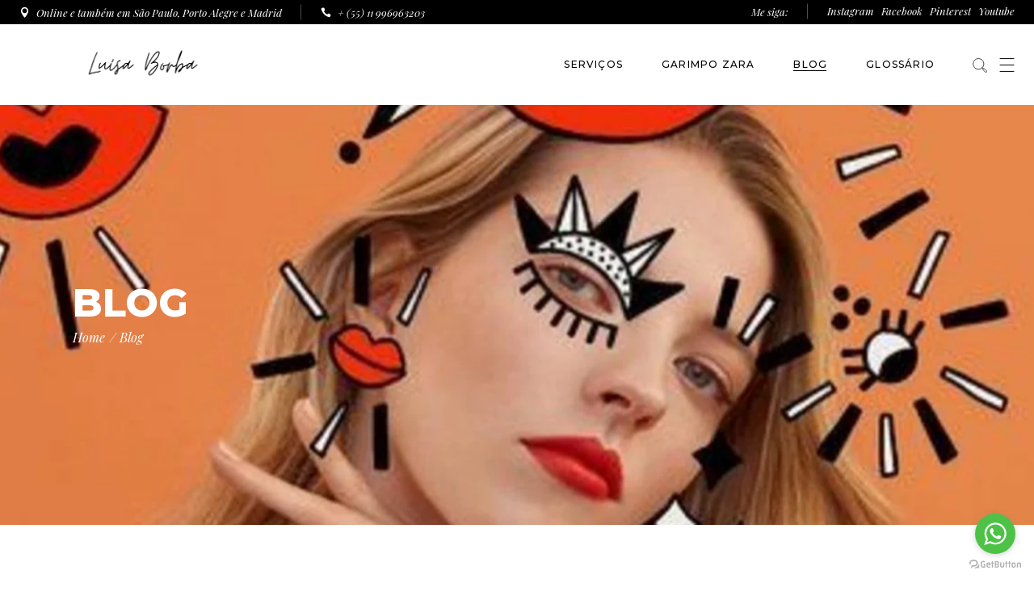

--- FILE ---
content_type: text/html; charset=UTF-8
request_url: https://luisaborba.com/blog/page/3/
body_size: 26994
content:
<!DOCTYPE html>
<html lang="pt-BR" prefix="og: https://ogp.me/ns#">
<head>
	<meta charset="UTF-8">
	<meta name="viewport" content="width=device-width, initial-scale=1, user-scalable=yes">
	<link rel="profile" href="https://gmpg.org/xfn/11">
	
	
	<script>window._wca = window._wca || [];</script>

<!-- Otimização para mecanismos de pesquisa pelo Rank Math - https://rankmath.com/ -->
<title>Blog - Luisa Borba</title>
<meta name="description" content="March 28, 2020 By Ashley Gonzales Fashion Week Fashion Is Our Passion Lorem ipsum dolor sit amet, consectetur adipiscing elit. Sed eu dui id enim rutrum"/>
<meta name="robots" content="index, follow, max-snippet:-1, max-video-preview:-1, max-image-preview:large"/>
<link rel="canonical" href="https://luisaborba.com/blog/page/3/" />
<link rel="prev" href="https://luisaborba.com/blog/page/2/" />
<meta property="og:locale" content="pt_BR" />
<meta property="og:type" content="website" />
<meta property="og:title" content="Blog - Luisa Borba" />
<meta property="og:description" content="March 28, 2020 By Ashley Gonzales Fashion Week Fashion Is Our Passion Lorem ipsum dolor sit amet, consectetur adipiscing elit. Sed eu dui id enim rutrum" />
<meta property="og:url" content="https://luisaborba.com/blog/page/3/" />
<meta property="og:site_name" content="Luisa Borba" />
<meta property="og:image" content="https://luisaborba.com/wp-content/uploads/2021/04/Foto-Luiz1-1.png" />
<meta property="og:image:secure_url" content="https://luisaborba.com/wp-content/uploads/2021/04/Foto-Luiz1-1.png" />
<meta property="og:image:width" content="719" />
<meta property="og:image:height" content="1055" />
<meta property="og:image:alt" content="Luisa Borba" />
<meta property="og:image:type" content="image/png" />
<meta name="twitter:card" content="summary_large_image" />
<meta name="twitter:title" content="Blog - Luisa Borba" />
<meta name="twitter:description" content="March 28, 2020 By Ashley Gonzales Fashion Week Fashion Is Our Passion Lorem ipsum dolor sit amet, consectetur adipiscing elit. Sed eu dui id enim rutrum" />
<meta name="twitter:image" content="https://luisaborba.com/wp-content/uploads/2021/04/Foto-Luiz1-1.png" />
<script type="application/ld+json" class="rank-math-schema">{"@context":"https://schema.org","@graph":[{"@type":"HealthAndBeautyBusiness","@id":"https://luisaborba.com/#organization","name":"Luisa Borba","url":"https://luisaborba.com","logo":{"@type":"ImageObject","@id":"https://luisaborba.com/#logo","url":"http://luisaborba.com/wp-content/uploads/2021/03/Logo-LB-Site-color.png","contentUrl":"http://luisaborba.com/wp-content/uploads/2021/03/Logo-LB-Site-color.png","caption":"Luisa Borba","inLanguage":"pt-BR","width":"192","height":"49"},"openingHours":["Monday,Tuesday,Wednesday,Thursday,Friday,Saturday,Sunday 09:00-17:00"],"image":{"@id":"https://luisaborba.com/#logo"}},{"@type":"WebSite","@id":"https://luisaborba.com/#website","url":"https://luisaborba.com","name":"Luisa Borba","publisher":{"@id":"https://luisaborba.com/#organization"},"inLanguage":"pt-BR"},{"@type":"BreadcrumbList","@id":"https://luisaborba.com/blog/page/3/#breadcrumb","itemListElement":[{"@type":"ListItem","position":"1","item":{"@id":"http://luisaborba.com","name":"Home"}}]},{"@type":"CollectionPage","@id":"https://luisaborba.com/blog/page/3/#webpage","url":"https://luisaborba.com/blog/page/3/","name":"Blog - Luisa Borba","isPartOf":{"@id":"https://luisaborba.com/#website"},"inLanguage":"pt-BR","breadcrumb":{"@id":"https://luisaborba.com/blog/page/3/#breadcrumb"}}]}</script>
<!-- /Plugin de SEO Rank Math para WordPress -->

<link rel='dns-prefetch' href='//stats.wp.com' />
<link rel='dns-prefetch' href='//www.googletagmanager.com' />
<link rel='dns-prefetch' href='//fonts.googleapis.com' />
<link rel='preconnect' href='//c0.wp.com' />
<link rel="alternate" type="application/rss+xml" title="Feed para Luisa Borba &raquo;" href="https://luisaborba.com/feed/" />
<link rel="alternate" type="application/rss+xml" title="Feed de comentários para Luisa Borba &raquo;" href="https://luisaborba.com/comments/feed/" />
<style id='wp-img-auto-sizes-contain-inline-css' type='text/css'>
img:is([sizes=auto i],[sizes^="auto," i]){contain-intrinsic-size:3000px 1500px}
/*# sourceURL=wp-img-auto-sizes-contain-inline-css */
</style>

<link rel='stylesheet' id='sbi_styles-css' href='https://luisaborba.com/wp-content/plugins/instagram-feed/css/sbi-styles.min.css?ver=6.10.0' type='text/css' media='all' />
<link rel='stylesheet' id='dripicons-css' href='https://luisaborba.com/wp-content/plugins/eona-core/inc/icons/dripicons/assets/css/dripicons.min.css?ver=6.9' type='text/css' media='all' />
<link rel='stylesheet' id='elegant-icons-css' href='https://luisaborba.com/wp-content/plugins/eona-core/inc/icons/elegant-icons/assets/css/elegant-icons.min.css?ver=6.9' type='text/css' media='all' />
<link rel='stylesheet' id='ionicons-css' href='https://luisaborba.com/wp-content/plugins/eona-core/inc/icons/ionicons/assets/css/ionicons.min.css?ver=6.9' type='text/css' media='all' />
<link rel='stylesheet' id='linea-icons-css' href='https://luisaborba.com/wp-content/plugins/eona-core/inc/icons/linea-icons/assets/css/linea-icons.min.css?ver=6.9' type='text/css' media='all' />
<link rel='stylesheet' id='linear-icons-css' href='https://luisaborba.com/wp-content/plugins/eona-core/inc/icons/linear-icons/assets/css/linear-icons.min.css?ver=6.9' type='text/css' media='all' />
<link rel='stylesheet' id='material-icons-css' href='https://fonts.googleapis.com/icon?family=Material+Icons&#038;ver=6.9' type='text/css' media='all' />
<link rel='stylesheet' id='simple-line-icons-css' href='https://luisaborba.com/wp-content/plugins/eona-core/inc/icons/simple-line-icons/assets/css/simple-line-icons.min.css?ver=6.9' type='text/css' media='all' />
<style id='wp-emoji-styles-inline-css' type='text/css'>

	img.wp-smiley, img.emoji {
		display: inline !important;
		border: none !important;
		box-shadow: none !important;
		height: 1em !important;
		width: 1em !important;
		margin: 0 0.07em !important;
		vertical-align: -0.1em !important;
		background: none !important;
		padding: 0 !important;
	}
/*# sourceURL=wp-emoji-styles-inline-css */
</style>
<style id='classic-theme-styles-inline-css' type='text/css'>
/*! This file is auto-generated */
.wp-block-button__link{color:#fff;background-color:#32373c;border-radius:9999px;box-shadow:none;text-decoration:none;padding:calc(.667em + 2px) calc(1.333em + 2px);font-size:1.125em}.wp-block-file__button{background:#32373c;color:#fff;text-decoration:none}
/*# sourceURL=/wp-includes/css/classic-themes.min.css */
</style>
<link rel='stylesheet' id='mediaelement-css' href='https://c0.wp.com/c/6.9/wp-includes/js/mediaelement/mediaelementplayer-legacy.min.css' type='text/css' media='all' />
<link rel='stylesheet' id='wp-mediaelement-css' href='https://c0.wp.com/c/6.9/wp-includes/js/mediaelement/wp-mediaelement.min.css' type='text/css' media='all' />
<style id='jetpack-sharing-buttons-style-inline-css' type='text/css'>
.jetpack-sharing-buttons__services-list{display:flex;flex-direction:row;flex-wrap:wrap;gap:0;list-style-type:none;margin:5px;padding:0}.jetpack-sharing-buttons__services-list.has-small-icon-size{font-size:12px}.jetpack-sharing-buttons__services-list.has-normal-icon-size{font-size:16px}.jetpack-sharing-buttons__services-list.has-large-icon-size{font-size:24px}.jetpack-sharing-buttons__services-list.has-huge-icon-size{font-size:36px}@media print{.jetpack-sharing-buttons__services-list{display:none!important}}.editor-styles-wrapper .wp-block-jetpack-sharing-buttons{gap:0;padding-inline-start:0}ul.jetpack-sharing-buttons__services-list.has-background{padding:1.25em 2.375em}
/*# sourceURL=https://luisaborba.com/wp-content/plugins/jetpack/_inc/blocks/sharing-buttons/view.css */
</style>
<style id='global-styles-inline-css' type='text/css'>
:root{--wp--preset--aspect-ratio--square: 1;--wp--preset--aspect-ratio--4-3: 4/3;--wp--preset--aspect-ratio--3-4: 3/4;--wp--preset--aspect-ratio--3-2: 3/2;--wp--preset--aspect-ratio--2-3: 2/3;--wp--preset--aspect-ratio--16-9: 16/9;--wp--preset--aspect-ratio--9-16: 9/16;--wp--preset--color--black: #000000;--wp--preset--color--cyan-bluish-gray: #abb8c3;--wp--preset--color--white: #ffffff;--wp--preset--color--pale-pink: #f78da7;--wp--preset--color--vivid-red: #cf2e2e;--wp--preset--color--luminous-vivid-orange: #ff6900;--wp--preset--color--luminous-vivid-amber: #fcb900;--wp--preset--color--light-green-cyan: #7bdcb5;--wp--preset--color--vivid-green-cyan: #00d084;--wp--preset--color--pale-cyan-blue: #8ed1fc;--wp--preset--color--vivid-cyan-blue: #0693e3;--wp--preset--color--vivid-purple: #9b51e0;--wp--preset--gradient--vivid-cyan-blue-to-vivid-purple: linear-gradient(135deg,rgb(6,147,227) 0%,rgb(155,81,224) 100%);--wp--preset--gradient--light-green-cyan-to-vivid-green-cyan: linear-gradient(135deg,rgb(122,220,180) 0%,rgb(0,208,130) 100%);--wp--preset--gradient--luminous-vivid-amber-to-luminous-vivid-orange: linear-gradient(135deg,rgb(252,185,0) 0%,rgb(255,105,0) 100%);--wp--preset--gradient--luminous-vivid-orange-to-vivid-red: linear-gradient(135deg,rgb(255,105,0) 0%,rgb(207,46,46) 100%);--wp--preset--gradient--very-light-gray-to-cyan-bluish-gray: linear-gradient(135deg,rgb(238,238,238) 0%,rgb(169,184,195) 100%);--wp--preset--gradient--cool-to-warm-spectrum: linear-gradient(135deg,rgb(74,234,220) 0%,rgb(151,120,209) 20%,rgb(207,42,186) 40%,rgb(238,44,130) 60%,rgb(251,105,98) 80%,rgb(254,248,76) 100%);--wp--preset--gradient--blush-light-purple: linear-gradient(135deg,rgb(255,206,236) 0%,rgb(152,150,240) 100%);--wp--preset--gradient--blush-bordeaux: linear-gradient(135deg,rgb(254,205,165) 0%,rgb(254,45,45) 50%,rgb(107,0,62) 100%);--wp--preset--gradient--luminous-dusk: linear-gradient(135deg,rgb(255,203,112) 0%,rgb(199,81,192) 50%,rgb(65,88,208) 100%);--wp--preset--gradient--pale-ocean: linear-gradient(135deg,rgb(255,245,203) 0%,rgb(182,227,212) 50%,rgb(51,167,181) 100%);--wp--preset--gradient--electric-grass: linear-gradient(135deg,rgb(202,248,128) 0%,rgb(113,206,126) 100%);--wp--preset--gradient--midnight: linear-gradient(135deg,rgb(2,3,129) 0%,rgb(40,116,252) 100%);--wp--preset--font-size--small: 13px;--wp--preset--font-size--medium: 20px;--wp--preset--font-size--large: 36px;--wp--preset--font-size--x-large: 42px;--wp--preset--spacing--20: 0.44rem;--wp--preset--spacing--30: 0.67rem;--wp--preset--spacing--40: 1rem;--wp--preset--spacing--50: 1.5rem;--wp--preset--spacing--60: 2.25rem;--wp--preset--spacing--70: 3.38rem;--wp--preset--spacing--80: 5.06rem;--wp--preset--shadow--natural: 6px 6px 9px rgba(0, 0, 0, 0.2);--wp--preset--shadow--deep: 12px 12px 50px rgba(0, 0, 0, 0.4);--wp--preset--shadow--sharp: 6px 6px 0px rgba(0, 0, 0, 0.2);--wp--preset--shadow--outlined: 6px 6px 0px -3px rgb(255, 255, 255), 6px 6px rgb(0, 0, 0);--wp--preset--shadow--crisp: 6px 6px 0px rgb(0, 0, 0);}:where(.is-layout-flex){gap: 0.5em;}:where(.is-layout-grid){gap: 0.5em;}body .is-layout-flex{display: flex;}.is-layout-flex{flex-wrap: wrap;align-items: center;}.is-layout-flex > :is(*, div){margin: 0;}body .is-layout-grid{display: grid;}.is-layout-grid > :is(*, div){margin: 0;}:where(.wp-block-columns.is-layout-flex){gap: 2em;}:where(.wp-block-columns.is-layout-grid){gap: 2em;}:where(.wp-block-post-template.is-layout-flex){gap: 1.25em;}:where(.wp-block-post-template.is-layout-grid){gap: 1.25em;}.has-black-color{color: var(--wp--preset--color--black) !important;}.has-cyan-bluish-gray-color{color: var(--wp--preset--color--cyan-bluish-gray) !important;}.has-white-color{color: var(--wp--preset--color--white) !important;}.has-pale-pink-color{color: var(--wp--preset--color--pale-pink) !important;}.has-vivid-red-color{color: var(--wp--preset--color--vivid-red) !important;}.has-luminous-vivid-orange-color{color: var(--wp--preset--color--luminous-vivid-orange) !important;}.has-luminous-vivid-amber-color{color: var(--wp--preset--color--luminous-vivid-amber) !important;}.has-light-green-cyan-color{color: var(--wp--preset--color--light-green-cyan) !important;}.has-vivid-green-cyan-color{color: var(--wp--preset--color--vivid-green-cyan) !important;}.has-pale-cyan-blue-color{color: var(--wp--preset--color--pale-cyan-blue) !important;}.has-vivid-cyan-blue-color{color: var(--wp--preset--color--vivid-cyan-blue) !important;}.has-vivid-purple-color{color: var(--wp--preset--color--vivid-purple) !important;}.has-black-background-color{background-color: var(--wp--preset--color--black) !important;}.has-cyan-bluish-gray-background-color{background-color: var(--wp--preset--color--cyan-bluish-gray) !important;}.has-white-background-color{background-color: var(--wp--preset--color--white) !important;}.has-pale-pink-background-color{background-color: var(--wp--preset--color--pale-pink) !important;}.has-vivid-red-background-color{background-color: var(--wp--preset--color--vivid-red) !important;}.has-luminous-vivid-orange-background-color{background-color: var(--wp--preset--color--luminous-vivid-orange) !important;}.has-luminous-vivid-amber-background-color{background-color: var(--wp--preset--color--luminous-vivid-amber) !important;}.has-light-green-cyan-background-color{background-color: var(--wp--preset--color--light-green-cyan) !important;}.has-vivid-green-cyan-background-color{background-color: var(--wp--preset--color--vivid-green-cyan) !important;}.has-pale-cyan-blue-background-color{background-color: var(--wp--preset--color--pale-cyan-blue) !important;}.has-vivid-cyan-blue-background-color{background-color: var(--wp--preset--color--vivid-cyan-blue) !important;}.has-vivid-purple-background-color{background-color: var(--wp--preset--color--vivid-purple) !important;}.has-black-border-color{border-color: var(--wp--preset--color--black) !important;}.has-cyan-bluish-gray-border-color{border-color: var(--wp--preset--color--cyan-bluish-gray) !important;}.has-white-border-color{border-color: var(--wp--preset--color--white) !important;}.has-pale-pink-border-color{border-color: var(--wp--preset--color--pale-pink) !important;}.has-vivid-red-border-color{border-color: var(--wp--preset--color--vivid-red) !important;}.has-luminous-vivid-orange-border-color{border-color: var(--wp--preset--color--luminous-vivid-orange) !important;}.has-luminous-vivid-amber-border-color{border-color: var(--wp--preset--color--luminous-vivid-amber) !important;}.has-light-green-cyan-border-color{border-color: var(--wp--preset--color--light-green-cyan) !important;}.has-vivid-green-cyan-border-color{border-color: var(--wp--preset--color--vivid-green-cyan) !important;}.has-pale-cyan-blue-border-color{border-color: var(--wp--preset--color--pale-cyan-blue) !important;}.has-vivid-cyan-blue-border-color{border-color: var(--wp--preset--color--vivid-cyan-blue) !important;}.has-vivid-purple-border-color{border-color: var(--wp--preset--color--vivid-purple) !important;}.has-vivid-cyan-blue-to-vivid-purple-gradient-background{background: var(--wp--preset--gradient--vivid-cyan-blue-to-vivid-purple) !important;}.has-light-green-cyan-to-vivid-green-cyan-gradient-background{background: var(--wp--preset--gradient--light-green-cyan-to-vivid-green-cyan) !important;}.has-luminous-vivid-amber-to-luminous-vivid-orange-gradient-background{background: var(--wp--preset--gradient--luminous-vivid-amber-to-luminous-vivid-orange) !important;}.has-luminous-vivid-orange-to-vivid-red-gradient-background{background: var(--wp--preset--gradient--luminous-vivid-orange-to-vivid-red) !important;}.has-very-light-gray-to-cyan-bluish-gray-gradient-background{background: var(--wp--preset--gradient--very-light-gray-to-cyan-bluish-gray) !important;}.has-cool-to-warm-spectrum-gradient-background{background: var(--wp--preset--gradient--cool-to-warm-spectrum) !important;}.has-blush-light-purple-gradient-background{background: var(--wp--preset--gradient--blush-light-purple) !important;}.has-blush-bordeaux-gradient-background{background: var(--wp--preset--gradient--blush-bordeaux) !important;}.has-luminous-dusk-gradient-background{background: var(--wp--preset--gradient--luminous-dusk) !important;}.has-pale-ocean-gradient-background{background: var(--wp--preset--gradient--pale-ocean) !important;}.has-electric-grass-gradient-background{background: var(--wp--preset--gradient--electric-grass) !important;}.has-midnight-gradient-background{background: var(--wp--preset--gradient--midnight) !important;}.has-small-font-size{font-size: var(--wp--preset--font-size--small) !important;}.has-medium-font-size{font-size: var(--wp--preset--font-size--medium) !important;}.has-large-font-size{font-size: var(--wp--preset--font-size--large) !important;}.has-x-large-font-size{font-size: var(--wp--preset--font-size--x-large) !important;}
:where(.wp-block-post-template.is-layout-flex){gap: 1.25em;}:where(.wp-block-post-template.is-layout-grid){gap: 1.25em;}
:where(.wp-block-term-template.is-layout-flex){gap: 1.25em;}:where(.wp-block-term-template.is-layout-grid){gap: 1.25em;}
:where(.wp-block-columns.is-layout-flex){gap: 2em;}:where(.wp-block-columns.is-layout-grid){gap: 2em;}
:root :where(.wp-block-pullquote){font-size: 1.5em;line-height: 1.6;}
/*# sourceURL=global-styles-inline-css */
</style>
<link rel='stylesheet' id='contact-form-7-css' href='https://luisaborba.com/wp-content/plugins/contact-form-7/includes/css/styles.css?ver=6.1.4' type='text/css' media='all' />
<style id='woocommerce-inline-inline-css' type='text/css'>
.woocommerce form .form-row .required { visibility: visible; }
/*# sourceURL=woocommerce-inline-inline-css */
</style>
<link rel='stylesheet' id='select2-css' href='https://c0.wp.com/p/woocommerce/10.4.3/assets/css/select2.css' type='text/css' media='all' />
<link rel='stylesheet' id='eona-core-dashboard-style-css' href='https://luisaborba.com/wp-content/plugins/eona-core/inc/core-dashboard/assets/css/core-dashboard.min.css?ver=6.9' type='text/css' media='all' />
<link rel='stylesheet' id='perfect-scrollbar-css' href='https://luisaborba.com/wp-content/plugins/eona-core/assets/plugins/perfect-scrollbar/perfect-scrollbar.css?ver=6.9' type='text/css' media='all' />
<link rel='stylesheet' id='swiper-css' href='https://luisaborba.com/wp-content/plugins/elementor/assets/lib/swiper/v8/css/swiper.min.css?ver=8.4.5' type='text/css' media='all' />
<link rel='stylesheet' id='eona-main-css' href='https://luisaborba.com/wp-content/themes/eona/assets/css/main.min.css?ver=6.9' type='text/css' media='all' />
<link rel='stylesheet' id='eona-core-style-css' href='https://luisaborba.com/wp-content/plugins/eona-core/assets/css/eona-core.min.css?ver=6.9' type='text/css' media='all' />
<link rel='stylesheet' id='eona-child-style-css' href='https://luisaborba.com/wp-content/themes/eona-child/style.css?ver=6.9' type='text/css' media='all' />
<link rel='stylesheet' id='magnific-popup-css' href='https://luisaborba.com/wp-content/themes/eona/assets/plugins/magnific-popup/magnific-popup.css?ver=6.9' type='text/css' media='all' />
<link rel='stylesheet' id='eona-google-fonts-css' href='https://fonts.googleapis.com/css?family=Montserrat%3A400%2C400i%2C500%2C600%2C700%2C800%7CPlayfair+Display%3A400%2C400i%2C500%2C600%2C700%2C800%7CLora%3A400%2C400i%2C500%2C600%2C700%2C800&#038;subset=latin-ext&#038;display=swap&#038;ver=1.0.0' type='text/css' media='all' />
<link rel='stylesheet' id='eona-style-css' href='https://luisaborba.com/wp-content/themes/eona/style.css?ver=6.9' type='text/css' media='all' />
<style id='eona-style-inline-css' type='text/css'>
#qodef-page-footer-bottom-area { border-top-color: #4d4d4d;border-top-width: 1px;}body { background-color: transparent;background-repeat: no-repeat;}#qodef-page-inner { padding: 110px 0 6px;}@media only screen and (max-width: 1024px) { #qodef-page-inner { padding: 110px 0 0;}}.qodef-header-sticky { background-color: #000000;}#qodef-side-area-close { color: #ffffff;}.qodef-page-title { height: 520px;}.qodef-page-title .qodef-m-title { color: #ffffff;}.qodef-page-title .qodef-breadcrumbs a { color: #ffffff;}.qodef-page-title .qodef-breadcrumbs span { color: #ffffff;}@media only screen and (max-width: 1024px) { .qodef-page-title { height: 170px;}}.qodef-header--standard #qodef-page-header-inner { background-color: #ffffff;}@media only screen and (max-width: 768px){h1 { font-size: 35px;line-height: 40px;}h2 { font-size: 30px;line-height: 37px;}}@media only screen and (max-width: 680px){h1 { font-size: 35px;line-height: 40px;}h2 { font-size: 30px;line-height: 37px;}}
/*# sourceURL=eona-style-inline-css */
</style>
<link rel='stylesheet' id='__EPYT__style-css' href='https://luisaborba.com/wp-content/plugins/youtube-embed-plus/styles/ytprefs.min.css?ver=14.2.4' type='text/css' media='all' />
<style id='__EPYT__style-inline-css' type='text/css'>

                .epyt-gallery-thumb {
                        width: 33.333%;
                }
                
/*# sourceURL=__EPYT__style-inline-css */
</style>
<link rel='stylesheet' id='csshero-main-stylesheet-css' href='https://luisaborba.com/wp-content/uploads/2022/01/csshero-static-style-eona-child.css?ver=1' type='text/css' media='all' />
<script type="text/javascript" src="https://c0.wp.com/c/6.9/wp-includes/js/jquery/jquery.min.js" id="jquery-core-js"></script>
<script type="text/javascript" src="https://c0.wp.com/c/6.9/wp-includes/js/jquery/jquery-migrate.min.js" id="jquery-migrate-js"></script>
<script type="text/javascript" src="https://c0.wp.com/p/woocommerce/10.4.3/assets/js/jquery-blockui/jquery.blockUI.min.js" id="wc-jquery-blockui-js" data-wp-strategy="defer"></script>
<script type="text/javascript" id="wc-add-to-cart-js-extra">
/* <![CDATA[ */
var wc_add_to_cart_params = {"ajax_url":"/wp-admin/admin-ajax.php","wc_ajax_url":"/?wc-ajax=%%endpoint%%","i18n_view_cart":"Ver carrinho","cart_url":"https://luisaborba.com/?page_id=10","is_cart":"","cart_redirect_after_add":"no"};
//# sourceURL=wc-add-to-cart-js-extra
/* ]]> */
</script>
<script type="text/javascript" src="https://c0.wp.com/p/woocommerce/10.4.3/assets/js/frontend/add-to-cart.min.js" id="wc-add-to-cart-js" defer="defer" data-wp-strategy="defer"></script>
<script type="text/javascript" src="https://c0.wp.com/p/woocommerce/10.4.3/assets/js/js-cookie/js.cookie.min.js" id="wc-js-cookie-js" data-wp-strategy="defer"></script>
<script type="text/javascript" src="https://c0.wp.com/p/woocommerce/10.4.3/assets/js/select2/select2.full.min.js" id="wc-select2-js" defer="defer" data-wp-strategy="defer"></script>
<script type="text/javascript" src="https://stats.wp.com/s-202604.js" id="woocommerce-analytics-js" defer="defer" data-wp-strategy="defer"></script>

<!-- Snippet da etiqueta do Google (gtag.js) adicionado pelo Site Kit -->
<!-- Snippet do Google Análises adicionado pelo Site Kit -->
<script type="text/javascript" src="https://www.googletagmanager.com/gtag/js?id=G-SFM899VYM0" id="google_gtagjs-js" async></script>
<script type="text/javascript" id="google_gtagjs-js-after">
/* <![CDATA[ */
window.dataLayer = window.dataLayer || [];function gtag(){dataLayer.push(arguments);}
gtag("set","linker",{"domains":["luisaborba.com"]});
gtag("js", new Date());
gtag("set", "developer_id.dZTNiMT", true);
gtag("config", "G-SFM899VYM0");
 window._googlesitekit = window._googlesitekit || {}; window._googlesitekit.throttledEvents = []; window._googlesitekit.gtagEvent = (name, data) => { var key = JSON.stringify( { name, data } ); if ( !! window._googlesitekit.throttledEvents[ key ] ) { return; } window._googlesitekit.throttledEvents[ key ] = true; setTimeout( () => { delete window._googlesitekit.throttledEvents[ key ]; }, 5 ); gtag( "event", name, { ...data, event_source: "site-kit" } ); }; 
//# sourceURL=google_gtagjs-js-after
/* ]]> */
</script>
<script type="text/javascript" id="__ytprefs__-js-extra">
/* <![CDATA[ */
var _EPYT_ = {"ajaxurl":"https://luisaborba.com/wp-admin/admin-ajax.php","security":"836a7855d8","gallery_scrolloffset":"20","eppathtoscripts":"https://luisaborba.com/wp-content/plugins/youtube-embed-plus/scripts/","eppath":"https://luisaborba.com/wp-content/plugins/youtube-embed-plus/","epresponsiveselector":"[\"iframe.__youtube_prefs__\",\"iframe[src*='youtube.com']\",\"iframe[src*='youtube-nocookie.com']\",\"iframe[data-ep-src*='youtube.com']\",\"iframe[data-ep-src*='youtube-nocookie.com']\",\"iframe[data-ep-gallerysrc*='youtube.com']\"]","epdovol":"1","version":"14.2.4","evselector":"iframe.__youtube_prefs__[src], iframe[src*=\"youtube.com/embed/\"], iframe[src*=\"youtube-nocookie.com/embed/\"]","ajax_compat":"","maxres_facade":"eager","ytapi_load":"light","pause_others":"","stopMobileBuffer":"1","facade_mode":"","not_live_on_channel":""};
//# sourceURL=__ytprefs__-js-extra
/* ]]> */
</script>
<script type="text/javascript" src="https://luisaborba.com/wp-content/plugins/youtube-embed-plus/scripts/ytprefs.min.js?ver=14.2.4" id="__ytprefs__-js"></script>
<link rel="https://api.w.org/" href="https://luisaborba.com/wp-json/" /><link rel="EditURI" type="application/rsd+xml" title="RSD" href="https://luisaborba.com/xmlrpc.php?rsd" />
<meta name="generator" content="Site Kit by Google 1.168.0" />	<style>img#wpstats{display:none}</style>
			<noscript><style>.woocommerce-product-gallery{ opacity: 1 !important; }</style></noscript>
	<meta name="generator" content="Elementor 3.34.0; features: additional_custom_breakpoints; settings: css_print_method-external, google_font-enabled, font_display-auto">
			<style>
				.e-con.e-parent:nth-of-type(n+4):not(.e-lazyloaded):not(.e-no-lazyload),
				.e-con.e-parent:nth-of-type(n+4):not(.e-lazyloaded):not(.e-no-lazyload) * {
					background-image: none !important;
				}
				@media screen and (max-height: 1024px) {
					.e-con.e-parent:nth-of-type(n+3):not(.e-lazyloaded):not(.e-no-lazyload),
					.e-con.e-parent:nth-of-type(n+3):not(.e-lazyloaded):not(.e-no-lazyload) * {
						background-image: none !important;
					}
				}
				@media screen and (max-height: 640px) {
					.e-con.e-parent:nth-of-type(n+2):not(.e-lazyloaded):not(.e-no-lazyload),
					.e-con.e-parent:nth-of-type(n+2):not(.e-lazyloaded):not(.e-no-lazyload) * {
						background-image: none !important;
					}
				}
			</style>
			<!-- Google Tag Manager -->
<script>(function(w,d,s,l,i){w[l]=w[l]||[];w[l].push({'gtm.start':
new Date().getTime(),event:'gtm.js'});var f=d.getElementsByTagName(s)[0],
j=d.createElement(s),dl=l!='dataLayer'?'&l='+l:'';j.async=true;j.src=
'https://www.googletagmanager.com/gtm.js?id='+i+dl;f.parentNode.insertBefore(j,f);
})(window,document,'script','dataLayer','GTM-T6MTJW9');</script>
<!-- End Google Tag Manager --><meta name="generator" content="Powered by Slider Revolution 6.7.40 - responsive, Mobile-Friendly Slider Plugin for WordPress with comfortable drag and drop interface." />
<script data-jetpack-boost="ignore">function setREVStartSize(e){
			//window.requestAnimationFrame(function() {
				window.RSIW = window.RSIW===undefined ? window.innerWidth : window.RSIW;
				window.RSIH = window.RSIH===undefined ? window.innerHeight : window.RSIH;
				try {
					var pw = document.getElementById(e.c).parentNode.offsetWidth,
						newh;
					pw = pw===0 || isNaN(pw) || (e.l=="fullwidth" || e.layout=="fullwidth") ? window.RSIW : pw;
					e.tabw = e.tabw===undefined ? 0 : parseInt(e.tabw);
					e.thumbw = e.thumbw===undefined ? 0 : parseInt(e.thumbw);
					e.tabh = e.tabh===undefined ? 0 : parseInt(e.tabh);
					e.thumbh = e.thumbh===undefined ? 0 : parseInt(e.thumbh);
					e.tabhide = e.tabhide===undefined ? 0 : parseInt(e.tabhide);
					e.thumbhide = e.thumbhide===undefined ? 0 : parseInt(e.thumbhide);
					e.mh = e.mh===undefined || e.mh=="" || e.mh==="auto" ? 0 : parseInt(e.mh,0);
					if(e.layout==="fullscreen" || e.l==="fullscreen")
						newh = Math.max(e.mh,window.RSIH);
					else{
						e.gw = Array.isArray(e.gw) ? e.gw : [e.gw];
						for (var i in e.rl) if (e.gw[i]===undefined || e.gw[i]===0) e.gw[i] = e.gw[i-1];
						e.gh = e.el===undefined || e.el==="" || (Array.isArray(e.el) && e.el.length==0)? e.gh : e.el;
						e.gh = Array.isArray(e.gh) ? e.gh : [e.gh];
						for (var i in e.rl) if (e.gh[i]===undefined || e.gh[i]===0) e.gh[i] = e.gh[i-1];
											
						var nl = new Array(e.rl.length),
							ix = 0,
							sl;
						e.tabw = e.tabhide>=pw ? 0 : e.tabw;
						e.thumbw = e.thumbhide>=pw ? 0 : e.thumbw;
						e.tabh = e.tabhide>=pw ? 0 : e.tabh;
						e.thumbh = e.thumbhide>=pw ? 0 : e.thumbh;
						for (var i in e.rl) nl[i] = e.rl[i]<window.RSIW ? 0 : e.rl[i];
						sl = nl[0];
						for (var i in nl) if (sl>nl[i] && nl[i]>0) { sl = nl[i]; ix=i;}
						var m = pw>(e.gw[ix]+e.tabw+e.thumbw) ? 1 : (pw-(e.tabw+e.thumbw)) / (e.gw[ix]);
						newh =  (e.gh[ix] * m) + (e.tabh + e.thumbh);
					}
					var el = document.getElementById(e.c);
					if (el!==null && el) el.style.height = newh+"px";
					el = document.getElementById(e.c+"_wrapper");
					if (el!==null && el) {
						el.style.height = newh+"px";
						el.style.display = "block";
					}
				} catch(e){
					console.log("Failure at Presize of Slider:" + e)
				}
			//});
		  };</script>
		<style type="text/css" id="wp-custom-css">
			rs-dotted {
    display: none !important;
}
.qodef-tabs .qodef-tabs-content {
    height: 250px;
}
.qodef-blog .qodef-blog-item.format-quote .qodef-e-quote-text {
font-size:45px;
	    font-weight: 600;
}
#rev_slider_9_1_wrapper {
	background-color: transparent !important;
}

.qodef-portfolio-date {
display:none !important;
}
.qodef-portofolio-tags {
	display:none !important;
}

#jp-relatedposts {
	display:none !important;
}

.qodef-blog.qodef--single .qodef-blog-item.format-quote .qodef-e-quote {
	background: none;
}

.qodef-blog .qodef-blog-item.format-quote .qodef-e-quote:before {
background-image:none;}		</style>
		</head>
<body class="blog paged wp-custom-logo paged-3 wp-theme-eona wp-child-theme-eona-child theme-eona qode-framework-1.1.3 woocommerce-no-js ally-default qodef-back-to-top--enabled  qodef-content-grid-1300 qodef-header--standard qodef-header-appearance--sticky qodef-mobile-header--standard qodef-mobile-header-appearance--sticky qodef-drop-down-second--full-width qodef-drop-down-second--animate-height eona-core-1.0.1 eona-child-child-1.0.0 eona-1.1 qodef-header-standard--right qodef-search--under-header elementor-default elementor-kit-4" itemscope itemtype="https://schema.org/WebPage">
    <!-- Google Tag Manager (noscript) -->
<noscript><iframe src="https://www.googletagmanager.com/ns.html?id=GTM-T6MTJW9"
height="0" width="0" style="display:none;visibility:hidden"></iframe></noscript>
<!-- End Google Tag Manager (noscript) -->	<div id="qodef-page-wrapper" class="">
			<div id="qodef-top-area">
        <div id="qodef-top-area-inner" class="">
                                    <div class="qodef-widget-holder qodef-top-area-left">
                            <div class="qodef-widget-holder qodef--one">
        <div id="eona_core_icon_list_item-2" class="widget widget_eona_core_icon_list_item qodef-top-bar-widget"><div class="qodef-icon-list-item qodef-icon--icon-pack" >
	<p class="qodef-e-title" >
					<span class="qodef-e-title-inner">
				<span class="qodef-shortcode qodef-m  qodef-icon-holder  qodef-layout--normal"  >	        <span class="qodef-icon-elegant-icons icon_pin qodef-icon qodef-e" style="" ></span>    </span>				<span class="qodef-e-title-text">Online e também em São Paulo, Porto Alegre e Madrid</span>
			</span>
			</p>
</div></div><div id="eona_core_icon_list_item-3" class="widget widget_eona_core_icon_list_item qodef-top-bar-widget"><div class="qodef-icon-list-item qodef-icon--icon-pack" >
	<p class="qodef-e-title" >
					<a itemprop="url" href="tel:5551996963203" target="_blank">
					<span class="qodef-e-title-inner">
				<span class="qodef-shortcode qodef-m  qodef-icon-holder  qodef-layout--normal"  >	        <span class="qodef-icon-elegant-icons icon_phone qodef-icon qodef-e" style="" ></span>    </span>				<span class="qodef-e-title-text">+ (55) 11 996963203</span>
			</span>
					</a>
			</p>
</div></div>    </div>
                    </div>
                
                                    <div class="qodef-widget-holder qodef-top-area-right">
                            <div class="qodef-widget-holder qodef--one">
        <div id="text-2" class="widget widget_text qodef-top-bar-widget">			<div class="textwidget"><p>Me siga:</p>
</div>
		</div><div id="eona_core_social_text-2" class="widget widget_eona_core_social_text qodef-top-bar-widget"><div  class="widget qodef-social-text"><a    href="https://www.instagram.com/luisamborba/" target="_blank" class="qodef-social-text-link">Instagram</a><a    href="https://www.facebook.com/luisamborba" target="_blank" class="qodef-social-text-link">Facebook</a><a    href="https://br.pinterest.com/luisaborba" target="_blank" class="qodef-social-text-link">Pinterest</a><a    href="https://www.youtube.com/channel/UCf7CtzcOjdb356BBcU0KzpQ" target="_self" class="qodef-social-text-link">Youtube</a></div></div>    </div>
                    </div>
                
                    </div>
    </div>
<header id="qodef-page-header" >
        <div id="qodef-page-header-inner" class="">
        <a itemprop="url" class="qodef-header-logo-link qodef-height--set" href="https://luisaborba.com/" style="height:50px" rel="home">
	<img fetchpriority="high" width="626" height="103" src="https://luisaborba.com/wp-content/uploads/2021/09/Copia-de-LogoLuisa-1.png" class="qodef-header-logo-image qodef--main" alt="logo main" />	<img width="626" height="103" src="https://luisaborba.com/wp-content/uploads/2021/09/Copia-de-LogoLuisa-1.png" class="qodef-header-logo-image qodef--dark" alt="logo dark" />	<img width="626" height="103" src="https://luisaborba.com/wp-content/uploads/2021/09/Copia-de-LogoLuisa-2.png" class="qodef-header-logo-image qodef--light" alt="logo light" /></a>	<nav class="qodef-header-navigation" role="navigation" aria-label="Top Menu">
		<ul id="menu-main-menu-1" class="menu"><li class="menu-item menu-item-type-post_type menu-item-object-page menu-item-has-children menu-item-6842 qodef-menu-item--narrow"><a href="https://luisaborba.com/loja/"><span class="qodef-menu-item-text">Serviços</span></a>
<div class="qodef-drop-down-second"><div class="qodef-drop-down-second-inner"><ul class="sub-menu">
	<li class="menu-item menu-item-type-custom menu-item-object-custom menu-item-6848"><a href="/categoria-de-produto/online/"><span class="qodef-menu-item-text">Online</span></a></li>
	<li class="menu-item menu-item-type-custom menu-item-object-custom menu-item-6847"><a href="/categoria-de-produto/presencial/"><span class="qodef-menu-item-text">Presencial</span></a></li>
</ul></div></div>
</li>
<li class="menu-item menu-item-type-custom menu-item-object-custom menu-item-6958"><a href="/garimpo-zara/"><span class="qodef-menu-item-text">Garimpo Zara</span></a></li>
<li class="menu-item menu-item-type-post_type menu-item-object-page current-menu-item page_item page-item-3319 current_page_item current_page_parent menu-item-6485"><a href="https://luisaborba.com/blog/"><span class="qodef-menu-item-text">Blog</span></a></li>
<li class="menu-item menu-item-type-post_type menu-item-object-page menu-item-6886"><a href="https://luisaborba.com/glossario-de-estilo-imagem-e-moda/"><span class="qodef-menu-item-text">Glossário</span></a></li>
</ul>	</nav>
    <div class="qodef-widget-holder qodef--one">
        <div id="eona_core_search_opener-2" class="widget widget_eona_core_search_opener qodef-header-widget-area-one" data-area="header-widget-one">			<a   class="qodef-search-opener qodef-search-opener--predefined" href="javascript:void(0)">
                <span class="qodef-search-opener-inner">
                    <svg xmlns="http://www.w3.org/2000/svg" viewBox="0 0 24.3 24.4"><circle cx="9.8" cy="9.7" r="9"/><path d="M23.3 23.3L23.3 23.3c-0.6 0.6-1.5 0.6-2.1 0l-3.5-3.5c-0.6-0.6-0.6-1.5 0-2.1l0 0c0.6-0.6 1.5-0.6 2.1 0l3.5 3.5C23.9 21.8 23.9 22.7 23.3 23.3z"/><line x1="17.8" y1="17.7" x2="15.8" y2="15.7"/></svg>	                                </span>
			</a>
		</div><div id="eona_core_side_area_opener-2" class="widget widget_eona_core_side_area_opener qodef-header-widget-area-one" data-area="header-widget-one">			<a itemprop="url" class="qodef-side-area-opener qodef-side-area-opener--predefined"  style="margin: 0px 0px 1px 0px" href="#">
				<svg xmlns="http://www.w3.org/2000/svg" viewBox="0 0 19.2 17.2"><line x1="0.6" y1="0.6" x2="18.6" y2="0.6"/><line x1="0.6" y1="16.6" x2="18.6" y2="16.6"/><line x1="0.6" y1="8.6" x2="18.6" y2="8.6"/></svg>			</a>
			</div>    </div>
    </div>
    <div class="qodef-header-sticky qodef-custom-header-layout qodef-skin--light qodef-appearance--down">
    <div class="qodef-header-sticky-inner ">
		<a itemprop="url" class="qodef-header-logo-link qodef-height--set" href="https://luisaborba.com/" style="height:50px" rel="home">
	<img loading="lazy" width="626" height="103" src="https://luisaborba.com/wp-content/uploads/2021/09/Copia-de-LogoLuisa-2.png" class="qodef-header-logo-image qodef--sticky" alt="logo sticky" itemprop="image" srcset="https://luisaborba.com/wp-content/uploads/2021/09/Copia-de-LogoLuisa-2.png 626w, https://luisaborba.com/wp-content/uploads/2021/09/Copia-de-LogoLuisa-2-300x49.png 300w, https://luisaborba.com/wp-content/uploads/2021/09/Copia-de-LogoLuisa-2-600x99.png 600w" sizes="(max-width: 626px) 100vw, 626px" /></a>	<nav class="qodef-header-navigation" role="navigation" aria-label="Top Menu">
		<ul id="menu-main-menu-2" class="menu"><li class="menu-item menu-item-type-post_type menu-item-object-page menu-item-has-children menu-item-6842 qodef-menu-item--narrow"><a href="https://luisaborba.com/loja/"><span class="qodef-menu-item-text">Serviços</span></a>
<div class="qodef-drop-down-second"><div class="qodef-drop-down-second-inner"><ul class="sub-menu">
	<li class="menu-item menu-item-type-custom menu-item-object-custom menu-item-6848"><a href="/categoria-de-produto/online/"><span class="qodef-menu-item-text">Online</span></a></li>
	<li class="menu-item menu-item-type-custom menu-item-object-custom menu-item-6847"><a href="/categoria-de-produto/presencial/"><span class="qodef-menu-item-text">Presencial</span></a></li>
</ul></div></div>
</li>
<li class="menu-item menu-item-type-custom menu-item-object-custom menu-item-6958"><a href="/garimpo-zara/"><span class="qodef-menu-item-text">Garimpo Zara</span></a></li>
<li class="menu-item menu-item-type-post_type menu-item-object-page current-menu-item page_item page-item-3319 current_page_item current_page_parent menu-item-6485"><a href="https://luisaborba.com/blog/"><span class="qodef-menu-item-text">Blog</span></a></li>
<li class="menu-item menu-item-type-post_type menu-item-object-page menu-item-6886"><a href="https://luisaborba.com/glossario-de-estilo-imagem-e-moda/"><span class="qodef-menu-item-text">Glossário</span></a></li>
</ul>	</nav>
                <div class="qodef-widget-holder qodef--one">
        <div id="eona_core_search_opener-7" class="widget widget_eona_core_search_opener qodef-sticky-right">			<a   class="qodef-search-opener qodef-search-opener--predefined" href="javascript:void(0)">
                <span class="qodef-search-opener-inner">
                    <svg xmlns="http://www.w3.org/2000/svg" viewBox="0 0 24.3 24.4"><circle cx="9.8" cy="9.7" r="9"/><path d="M23.3 23.3L23.3 23.3c-0.6 0.6-1.5 0.6-2.1 0l-3.5-3.5c-0.6-0.6-0.6-1.5 0-2.1l0 0c0.6-0.6 1.5-0.6 2.1 0l3.5 3.5C23.9 21.8 23.9 22.7 23.3 23.3z"/><line x1="17.8" y1="17.7" x2="15.8" y2="15.7"/></svg>	                                </span>
			</a>
		</div><div id="eona_core_side_area_opener-7" class="widget widget_eona_core_side_area_opener qodef-sticky-right">			<a itemprop="url" class="qodef-side-area-opener qodef-side-area-opener--predefined"  style="margin: 0px 0px 1px 0px" href="#">
				<svg xmlns="http://www.w3.org/2000/svg" viewBox="0 0 19.2 17.2"><line x1="0.6" y1="0.6" x2="18.6" y2="0.6"/><line x1="0.6" y1="16.6" x2="18.6" y2="16.6"/><line x1="0.6" y1="8.6" x2="18.6" y2="8.6"/></svg>			</a>
			</div>    </div>
	        </div>
</div>
<div class="qodef-sticky-search-holder">
    <form action="https://luisaborba.com/" class="qodef-search-under" method="get">
    <div class="qodef-form-holder">
        <input type="text" placeholder="Search here..." name="s" class="qodef-search-field" autocomplete="off" required />
        <button type="submit" class="qodef-search-submit qodef-search-submit--predefined">
            <span class="qodef-icon-elegant-icons arrow_right" ></span>        </button>
        <div class="qodef-line"></div>
    </div>
</form></div>
<form action="https://luisaborba.com/" class="qodef-search-under" method="get">
    <div class="qodef-form-holder">
        <input type="text" placeholder="Search here..." name="s" class="qodef-search-field" autocomplete="off" required />
        <button type="submit" class="qodef-search-submit qodef-search-submit--predefined">
            <span class="qodef-icon-elegant-icons arrow_right" ></span>        </button>
        <div class="qodef-line"></div>
    </div>
</form></header><header id="qodef-page-mobile-header">
        <div id="qodef-page-mobile-header-inner" class="">
        <a itemprop="url" class="qodef-mobile-header-logo-link" href="https://luisaborba.com/" style="height:30px" rel="home">
	<img fetchpriority="high" width="626" height="103" src="https://luisaborba.com/wp-content/uploads/2021/09/Copia-de-LogoLuisa-1.png" class="qodef-header-logo-image qodef--main" alt="logo main" />	</a><a href="javascript:void(0)"  class="qodef-opener-icon qodef-m qodef-source--predefined qodef-mobile-header-opener"  >
	<span class="qodef-m-icon qodef--open">
		<span class="qodef-m-lines"><span class="qodef-m-line qodef--1"></span><span class="qodef-m-line qodef--2"></span><span class="qodef-m-line qodef--3"></span></span>	</span>
			<span class="qodef-m-icon qodef--close">
			<span class="qodef-m-lines"><span class="qodef-m-line qodef--1"></span><span class="qodef-m-line qodef--2"></span><span class="qodef-m-line qodef--3"></span></span>		</span>
		</a>	<nav class="qodef-mobile-header-navigation" role="navigation" aria-label="Mobile Menu">
		<ul id="menu-main-menu-4" class="qodef-content-grid"><li class="menu-item menu-item-type-post_type menu-item-object-page menu-item-has-children menu-item-6842 qodef-menu-item--narrow"><a href="https://luisaborba.com/loja/"><span class="qodef-menu-item-text">Serviços</span></a>
<div class="qodef-drop-down-second"><div class="qodef-drop-down-second-inner"><ul class="sub-menu">
	<li class="menu-item menu-item-type-custom menu-item-object-custom menu-item-6848"><a href="/categoria-de-produto/online/"><span class="qodef-menu-item-text">Online</span></a></li>
	<li class="menu-item menu-item-type-custom menu-item-object-custom menu-item-6847"><a href="/categoria-de-produto/presencial/"><span class="qodef-menu-item-text">Presencial</span></a></li>
</ul></div></div>
</li>
<li class="menu-item menu-item-type-custom menu-item-object-custom menu-item-6958"><a href="/garimpo-zara/"><span class="qodef-menu-item-text">Garimpo Zara</span></a></li>
<li class="menu-item menu-item-type-post_type menu-item-object-page current-menu-item page_item page-item-3319 current_page_item current_page_parent menu-item-6485"><a href="https://luisaborba.com/blog/"><span class="qodef-menu-item-text">Blog</span></a></li>
<li class="menu-item menu-item-type-post_type menu-item-object-page menu-item-6886"><a href="https://luisaborba.com/glossario-de-estilo-imagem-e-moda/"><span class="qodef-menu-item-text">Glossário</span></a></li>
</ul>	</nav>
    </div>
    </header>		<div id="qodef-page-outer">
			<div class="qodef-page-title qodef-m qodef-title--standard-with-breadcrumbs qodef-alignment--left qodef-vertical-alignment--header-bottom qodef--has-image qodef-image--parallax qodef-parallax">
		<div class="qodef-m-inner">
		<div class="qodef-parallax-img-holder"><div class="qodef-parallax-img-wrapper"><img loading="lazy" width="1920" height="862" src="https://luisaborba.com/wp-content/uploads/2021/10/blog-1.jpg" class="qodef-parallax-img" alt="" decoding="async" srcset="https://luisaborba.com/wp-content/uploads/2021/10/blog-1.jpg 1920w, https://luisaborba.com/wp-content/uploads/2021/10/blog-1-300x135.jpg 300w, https://luisaborba.com/wp-content/uploads/2021/10/blog-1-1024x460.jpg 1024w, https://luisaborba.com/wp-content/uploads/2021/10/blog-1-768x345.jpg 768w, https://luisaborba.com/wp-content/uploads/2021/10/blog-1-1536x690.jpg 1536w, https://luisaborba.com/wp-content/uploads/2021/10/blog-1-600x269.jpg 600w" sizes="(max-width: 1920px) 100vw, 1920px" /></div></div><div class="qodef-m-content qodef-content-grid qodef-parallax-content-holder">
    <h1 class="qodef-m-title entry-title">
        Blog    </h1>
    <div itemprop="breadcrumb" class="qodef-breadcrumbs"><a itemprop="url" class="qodef-breadcrumbs-link" href="https://luisaborba.com/"><span itemprop="title">Home</span></a><span class="qodef-breadcrumbs-separator"></span><span itemprop="title" class="qodef-breadcrumbs-current">Blog</span></div></div>	</div>
	</div>			<div id="qodef-page-inner" class="qodef-content-grid"><main id="qodef-page-content" class="qodef-grid qodef-layout--template qodef-gutter--large">
	<div class="qodef-grid-inner clear">
		<div class="qodef-grid-item qodef-page-content-section qodef-col--9">
	<div class="qodef-blog qodef-m qodef--list">
		<article class="qodef-blog-item qodef-e post-3580 post type-post status-publish format-quote has-post-thumbnail hentry category-artigos tag-bastidores tag-fotografias tag-modelos post_format-post-format-quote">
	<div class="qodef-e-inner">
			<div class="qodef-e-quote">
		<span class="qodef-e-quote-text">CORES E COMO ELAS NOS AFETAM</span>
							<a itemprop="url" class="qodef-e-quote-url" href="https://luisaborba.com/para-colorir/" title="CORES E COMO ELAS NOS AFETAM"></a>
			</div>
	</div>
</article><article class="qodef-blog-item qodef-e post-3573 post type-post status-publish format-gallery has-post-thumbnail hentry category-artigos tag-estilo tag-revista post_format-post-format-gallery">
	<div class="qodef-e-inner">
		<div class="qodef-e-media">
		<div class="qodef-e-media-image">
					<a itemprop="url" href="https://luisaborba.com/voce-se-permite-errar/" title="Você se permite errar?">
					<img loading="lazy" width="541" height="707" src="https://luisaborba.com/wp-content/uploads/2020/06/file-6.jpg" class="attachment-full size-full wp-post-image" alt="file 6 Você se permite errar?" decoding="async" srcset="https://luisaborba.com/wp-content/uploads/2020/06/file-6.jpg 541w, https://luisaborba.com/wp-content/uploads/2020/06/file-6-230x300.jpg 230w" sizes="(max-width: 541px) 100vw, 541px" title="Você se permite errar? 1 Você se permite errar?">					</a>
			</div>
</div>		<div class="qodef-e-content">
			<div class="qodef-e-info qodef-info--top">
				<div itemprop="dateCreated" class="qodef-e-info-item qodef-e-info-date entry-date ">
	<a itemprop="url" href="https://luisaborba.com/2021/04/" title="Você se permite errar?">3 de abril de 2021</a>
	<meta itemprop="interactionCount" content="UserComments: 0"/>
</div><div class="qodef-e-info-item qodef-e-info-author">
	<span class="qodef-e-info-author-label">por</span>
	<a itemprop="author" class="qodef-e-info-author-link" href="https://luisaborba.com/author/fersousa/">
		Luisa Borba	</a>
</div><div class="qodef-e-info-item qodef-e-info-category">
	<a href="https://luisaborba.com/category/artigos/" rel="category tag">Artigos</a></div>			</div>
			<div class="qodef-e-text">
				<h1 itemprop="name" class="qodef-e-title entry-title">
			<a itemprop="url" class="qodef-e-title-link" href="https://luisaborba.com/voce-se-permite-errar/" title="Você se permite errar?">
			Você se permite errar?			</a>
	</h1>		<p itemprop="description" class="qodef-e-excerpt">
            A gente parece ter uma incapacidade nata de combinar cores. Sempre que tentamos sair da nossa zona de conforto e ousar no mundo das cores, nos sentimos inseguras e logo voltamos para o preto/branco/cinza nosso de cada dia.
		</p>
				</div>
			<div class="qodef-e-info qodef-info--bottom">
				<div class="qodef-e-info-left">
						<div class="qodef-e-read-more">
		<a class="qodef-shortcode qodef-m  qodef-button qodef-layout--filled  qodef-html--link" href="https://luisaborba.com/voce-se-permite-errar/" target="_self"  >	<span class="qodef-m-text">Veja maís</span></a>	</div>
				</div>
			</div>
		</div>
	</div>
</article><article class="qodef-blog-item qodef-e post-2530 post type-post status-publish format-standard has-post-thumbnail hentry category-artigos tag-estilo tag-revista">
	<div class="qodef-e-inner">
		<div class="qodef-e-media">
		<div class="qodef-e-media-image">
					<a itemprop="url" href="https://luisaborba.com/so-o-essencial/" title="MINIMALISMO: somente o essencial">
					<img loading="lazy" width="1300" height="894" src="https://luisaborba.com/wp-content/uploads/2021/03/pijama.jpg" class="attachment-full size-full wp-post-image" alt="pijama MINIMALISMO: somente o essencial" decoding="async" srcset="https://luisaborba.com/wp-content/uploads/2021/03/pijama.jpg 1300w, https://luisaborba.com/wp-content/uploads/2021/03/pijama-300x206.jpg 300w, https://luisaborba.com/wp-content/uploads/2021/03/pijama-1024x704.jpg 1024w, https://luisaborba.com/wp-content/uploads/2021/03/pijama-768x528.jpg 768w, https://luisaborba.com/wp-content/uploads/2021/03/pijama-600x413.jpg 600w" sizes="(max-width: 1300px) 100vw, 1300px" title="MINIMALISMO: somente o essencial 2 MINIMALISMO: somente o essencial">					</a>
			</div>
</div>		<div class="qodef-e-content">
			<div class="qodef-e-info qodef-info--top">
				<div itemprop="dateCreated" class="qodef-e-info-item qodef-e-info-date entry-date ">
	<a itemprop="url" href="https://luisaborba.com/2021/03/" title="MINIMALISMO: somente o essencial">27 de março de 2021</a>
	<meta itemprop="interactionCount" content="UserComments: 0"/>
</div><div class="qodef-e-info-item qodef-e-info-author">
	<span class="qodef-e-info-author-label">por</span>
	<a itemprop="author" class="qodef-e-info-author-link" href="https://luisaborba.com/author/fersousa/">
		Luisa Borba	</a>
</div><div class="qodef-e-info-item qodef-e-info-category">
	<a href="https://luisaborba.com/category/artigos/" rel="category tag">Artigos</a></div>			</div>
			<div class="qodef-e-text">
				<h1 itemprop="name" class="qodef-e-title entry-title">
			<a itemprop="url" class="qodef-e-title-link" href="https://luisaborba.com/so-o-essencial/" title="MINIMALISMO: somente o essencial">
			MINIMALISMO: somente o essencial			</a>
	</h1>		<p itemprop="description" class="qodef-e-excerpt">
            Acho grupos de whatsapp uma das coisas mais incríveis dos últimos tempos. Tirando as correntes da sorte e as vezes que você passa algumas horinhas no mundo off-line e quando retorna para o on-line tem tanta mensagem que jura, será preciso contratar alguém para ler e ouvir tudo e te fazer um resumo.
		</p>
				</div>
			<div class="qodef-e-info qodef-info--bottom">
				<div class="qodef-e-info-left">
						<div class="qodef-e-read-more">
		<a class="qodef-shortcode qodef-m  qodef-button qodef-layout--filled  qodef-html--link" href="https://luisaborba.com/so-o-essencial/" target="_self"  >	<span class="qodef-m-text">Veja maís</span></a>	</div>
				</div>
			</div>
		</div>
	</div>
</article><article class="qodef-blog-item qodef-e post-2523 post type-post status-publish format-standard has-post-thumbnail hentry category-artigos tag-estilo tag-revista">
	<div class="qodef-e-inner">
		<div class="qodef-e-media">
		<div class="qodef-e-media-image">
					<a itemprop="url" href="https://luisaborba.com/pijama-na-rua/" title="Pijama na rua: liberdade e desapego">
					<img loading="lazy" width="1300" height="894" src="https://luisaborba.com/wp-content/uploads/2021/02/image-14.jpg" class="attachment-full size-full wp-post-image" alt="image 14 Pijama na rua: liberdade e desapego" decoding="async" srcset="https://luisaborba.com/wp-content/uploads/2021/02/image-14.jpg 1300w, https://luisaborba.com/wp-content/uploads/2021/02/image-14-300x206.jpg 300w, https://luisaborba.com/wp-content/uploads/2021/02/image-14-1024x704.jpg 1024w, https://luisaborba.com/wp-content/uploads/2021/02/image-14-768x528.jpg 768w, https://luisaborba.com/wp-content/uploads/2021/02/image-14-600x413.jpg 600w" sizes="(max-width: 1300px) 100vw, 1300px" title="Pijama na rua: liberdade e desapego 3 Pijama na rua: liberdade e desapego">					</a>
			</div>
</div>		<div class="qodef-e-content">
			<div class="qodef-e-info qodef-info--top">
				<div itemprop="dateCreated" class="qodef-e-info-item qodef-e-info-date entry-date ">
	<a itemprop="url" href="https://luisaborba.com/2021/02/" title="Pijama na rua: liberdade e desapego">27 de fevereiro de 2021</a>
	<meta itemprop="interactionCount" content="UserComments: 0"/>
</div><div class="qodef-e-info-item qodef-e-info-author">
	<span class="qodef-e-info-author-label">por</span>
	<a itemprop="author" class="qodef-e-info-author-link" href="https://luisaborba.com/author/fersousa/">
		Luisa Borba	</a>
</div><div class="qodef-e-info-item qodef-e-info-category">
	<a href="https://luisaborba.com/category/artigos/" rel="category tag">Artigos</a></div>			</div>
			<div class="qodef-e-text">
				<h1 itemprop="name" class="qodef-e-title entry-title">
			<a itemprop="url" class="qodef-e-title-link" href="https://luisaborba.com/pijama-na-rua/" title="Pijama na rua: liberdade e desapego">
			Pijama na rua: liberdade e desapego			</a>
	</h1>		<p itemprop="description" class="qodef-e-excerpt">
            Sempre gostei, desde o tempo que era estilista, de entender e decodificar as tendências de moda. Nunca gostei de receber uma informação pronta e deu. Sempre quis entender, questionar, ver se fazia sentido.
		</p>
				</div>
			<div class="qodef-e-info qodef-info--bottom">
				<div class="qodef-e-info-left">
						<div class="qodef-e-read-more">
		<a class="qodef-shortcode qodef-m  qodef-button qodef-layout--filled  qodef-html--link" href="https://luisaborba.com/pijama-na-rua/" target="_self"  >	<span class="qodef-m-text">Veja maís</span></a>	</div>
				</div>
			</div>
		</div>
	</div>
</article><article class="qodef-blog-item qodef-e post-2001 post type-post status-publish format-standard has-post-thumbnail hentry category-artigos tag-bastidores tag-fotografias tag-modelos">
	<div class="qodef-e-inner">
		<div class="qodef-e-media">
		<div class="qodef-e-media-image">
					<a itemprop="url" href="https://luisaborba.com/poder-terceira-peca/" title="O poder da terceira peça">
					<img loading="lazy" width="1300" height="894" src="https://luisaborba.com/wp-content/uploads/2021/01/blog1.jpg" class="attachment-full size-full wp-post-image" alt="blog1 O poder da terceira peça" decoding="async" srcset="https://luisaborba.com/wp-content/uploads/2021/01/blog1.jpg 1300w, https://luisaborba.com/wp-content/uploads/2021/01/blog1-300x206.jpg 300w, https://luisaborba.com/wp-content/uploads/2021/01/blog1-1024x704.jpg 1024w, https://luisaborba.com/wp-content/uploads/2021/01/blog1-768x528.jpg 768w, https://luisaborba.com/wp-content/uploads/2021/01/blog1-600x413.jpg 600w" sizes="(max-width: 1300px) 100vw, 1300px" title="O poder da terceira peça 4 O poder da terceira peça">					</a>
			</div>
</div>		<div class="qodef-e-content">
			<div class="qodef-e-info qodef-info--top">
				<div itemprop="dateCreated" class="qodef-e-info-item qodef-e-info-date entry-date ">
	<a itemprop="url" href="https://luisaborba.com/2021/01/" title="O poder da terceira peça">21 de janeiro de 2021</a>
	<meta itemprop="interactionCount" content="UserComments: 0"/>
</div><div class="qodef-e-info-item qodef-e-info-author">
	<span class="qodef-e-info-author-label">por</span>
	<a itemprop="author" class="qodef-e-info-author-link" href="https://luisaborba.com/author/fersousa/">
		Luisa Borba	</a>
</div><div class="qodef-e-info-item qodef-e-info-category">
	<a href="https://luisaborba.com/category/artigos/" rel="category tag">Artigos</a></div>			</div>
			<div class="qodef-e-text">
				<h1 itemprop="name" class="qodef-e-title entry-title">
			<a itemprop="url" class="qodef-e-title-link" href="https://luisaborba.com/poder-terceira-peca/" title="O poder da terceira peça">
			O poder da terceira peça			</a>
	</h1>		<p itemprop="description" class="qodef-e-excerpt">
            Talvez pela praticidade do dia-a-dia, por causa da tal falta de tempo, por medo de sermos notadas, para não chamarmos muito a atenção – louco isso né? -  acabamos sempre usandQo só 2 peças, calça e camisa, saia e blusa.		</p>
				</div>
			<div class="qodef-e-info qodef-info--bottom">
				<div class="qodef-e-info-left">
						<div class="qodef-e-read-more">
		<a class="qodef-shortcode qodef-m  qodef-button qodef-layout--filled  qodef-html--link" href="https://luisaborba.com/poder-terceira-peca/" target="_self"  >	<span class="qodef-m-text">Veja maís</span></a>	</div>
				</div>
			</div>
		</div>
	</div>
</article>
    <div class="qodef-m-pagination qodef--wp">
        
	<nav class="navigation pagination" aria-label="Paginação de posts">
		<h2 class="screen-reader-text">Paginação de posts</h2>
		<div class="nav-links"><a class="prev page-numbers" href="https://luisaborba.com/blog/page/2/"><span class="qodef-icon-linear-icons lnr-chevron-left lnr" ></span></a>
<a aria-label="Page 1" class="page-numbers" href="https://luisaborba.com/blog/">1</a>
<a aria-label="Page 2" class="page-numbers" href="https://luisaborba.com/blog/page/2/">2</a>
<span aria-label="Page 3" aria-current="page" class="page-numbers current">3</span></div>
	</nav>    </div>

	</div>
</div>	<div class="qodef-grid-item qodef-page-sidebar-section qodef-col--3">
			<aside id="qodef-page-sidebar">
		<div id="media_image-4" class="widget widget_media_image" data-area="main-sidebar"><h4 class="qodef-widget-title">Quem sou</h4><a href="http://luisaborba.com"><img loading="lazy" width="150" height="150" src="https://luisaborba.com/wp-content/uploads/2021/03/consultoria-150x150.jpg" class="image wp-image-5704  attachment-thumbnail size-thumbnail" alt="" style="max-width: 100%; height: auto;" title="About Me" decoding="async" srcset="https://luisaborba.com/wp-content/uploads/2021/03/consultoria-150x150.jpg 150w, https://luisaborba.com/wp-content/uploads/2021/03/consultoria-650x650.jpg 650w, https://luisaborba.com/wp-content/uploads/2021/03/consultoria-300x300.jpg 300w, https://luisaborba.com/wp-content/uploads/2021/03/consultoria-100x100.jpg 100w" sizes="(max-width: 150px) 100vw, 150px" /></a></div><div id="text-15" class="widget widget_text" data-area="main-sidebar">			<div class="textwidget"><p>&#8220;Uma roupa é só uma roupa. O que importa mesmo é a vida que se vive dentro dela.&#8221;</p>
</div>
		</div><div id="eona_core_social_text-6" class="widget widget_eona_core_social_text" data-area="main-sidebar"><div style="background-color: #000000;" class="widget qodef-social-text"><a style="color: #ffffff;"  data-hover-color="#bababa" href="https://www.instagram.com/luisamborba/" target="_blank" class="qodef-social-text-link">Instagram</a><a style="color: #ffffff;"  data-hover-color="#bababa" href="https://br.pinterest.com/luisamborba/" target="_blank" class="qodef-social-text-link">Pinterest</a><a style="color: #ffffff;"  data-hover-color="#bababa" href="https://www.facebook.com/luisa.borba.75" target="_blank" class="qodef-social-text-link">Facebook</a><a style="color: #ffffff;"  data-hover-color="#bababa" href="https://www.youtube.com/channel/UCf7CtzcOjdb356BBcU0KzpQ" target="_blank" class="qodef-social-text-link">Youtube</a></div></div><div id="eona_core_separator-11" class="widget widget_eona_core_separator" data-area="main-sidebar"><div class="qodef-shortcode qodef-m  qodef-separator clear ">
	<div class="qodef-m-line" style="border-color: #ffffff;border-bottom-width: 1px;margin-top: 18px"></div>
</div></div><div id="eona_core_blog_list-2" class="widget widget_eona_core_blog_list" data-area="main-sidebar"><h4 class="qodef-widget-title">Artigos mais recentes</h4><div class="qodef-shortcode qodef-m  qodef-blog qodef-item-layout--simple qodef-overlay-style-default  qodef-grid qodef-layout--columns  qodef-gutter--micro qodef-col-num--1   qodef-item-layout--simple  qodef-slider-navigation--off qodef-slider-pagination--off   qodef--no-bottom-space qodef-pagination--off qodef-responsive--predefined" data-options="{&quot;plugin&quot;:&quot;eona_core&quot;,&quot;module&quot;:&quot;blog\/shortcodes&quot;,&quot;shortcode&quot;:&quot;blog-list&quot;,&quot;post_type&quot;:&quot;post&quot;,&quot;next_page&quot;:&quot;2&quot;,&quot;max_pages_num&quot;:9,&quot;behavior&quot;:&quot;columns&quot;,&quot;images_proportion&quot;:&quot;eona_image_size_square&quot;,&quot;columns&quot;:&quot;1&quot;,&quot;space&quot;:&quot;micro&quot;,&quot;columns_responsive&quot;:&quot;predefined&quot;,&quot;columns_1440&quot;:&quot;3&quot;,&quot;columns_1366&quot;:&quot;3&quot;,&quot;columns_1024&quot;:&quot;3&quot;,&quot;columns_768&quot;:&quot;3&quot;,&quot;columns_680&quot;:&quot;3&quot;,&quot;columns_480&quot;:&quot;3&quot;,&quot;posts_per_page&quot;:&quot;3&quot;,&quot;orderby&quot;:&quot;date&quot;,&quot;order&quot;:&quot;DESC&quot;,&quot;tax&quot;:&quot;category&quot;,&quot;layout&quot;:&quot;simple&quot;,&quot;title_tag&quot;:&quot;h5&quot;,&quot;read_more_style&quot;:&quot;filled&quot;,&quot;show_category&quot;:&quot;yes&quot;,&quot;overlay_style&quot;:&quot;default&quot;,&quot;column_auto_width&quot;:&quot;no&quot;,&quot;enable_show_all&quot;:&quot;yes&quot;,&quot;pagination_type&quot;:&quot;no-pagination&quot;,&quot;object_class_name&quot;:&quot;EonaCoreBlogListShortcode&quot;,&quot;taxonomy_filter&quot;:&quot;category&quot;,&quot;space_value&quot;:2}">
		<div class="qodef-grid-inner clear">
		<article class="qodef-e qodef-blog-item qodef-grid-item qodef-item--square post-6946 post type-post status-publish format-standard has-post-thumbnail hentry category-artigos">
	<div class="qodef-e-inner">
			<div class="qodef-e-media-image">
		<a itemprop="url" href="https://luisaborba.com/personal-shopper-na-europa-como-assim/" title="Personal shopper na europa? como assim?">
			<img loading="lazy" width="650" height="650" src="https://luisaborba.com/wp-content/uploads/2021/12/1-650x650.jpg" class="attachment-eona_image_size_square size-eona_image_size_square wp-post-image" alt="personal shopper europa" decoding="async" srcset="https://luisaborba.com/wp-content/uploads/2021/12/1-650x650.jpg 650w, https://luisaborba.com/wp-content/uploads/2021/12/1-150x150.jpg 150w, https://luisaborba.com/wp-content/uploads/2021/12/1-300x300.jpg 300w, https://luisaborba.com/wp-content/uploads/2021/12/1-100x100.jpg 100w" sizes="(max-width: 650px) 100vw, 650px" title="Personal shopper na europa? como assim? 5 Personal shopper na europa? como assim?">		</a>
	</div>
		<div class="qodef-e-content">
			<h5 itemprop="name" class="qodef-e-title entry-title" >
	<a itemprop="url" class="qodef-e-title-link" href="https://luisaborba.com/personal-shopper-na-europa-como-assim/" title="Personal shopper na europa? como assim?">
		Personal shopper na europa? como assim?	</a>
</h5>			<div class="qodef-e-info qodef-info--bottom">
				<div itemprop="dateCreated" class="qodef-e-info-item qodef-e-info-date entry-date ">
	<a itemprop="url" href="https://luisaborba.com/2021/12/" title="Personal shopper na europa? como assim?">16 de dezembro de 2021</a>
	<meta itemprop="interactionCount" content="UserComments: 0"/>
</div>			</div>
		</div>
	</div>
</article><article class="qodef-e qodef-blog-item qodef-grid-item qodef-item--square post-6928 post type-post status-publish format-standard has-post-thumbnail hentry category-artigos">
	<div class="qodef-e-inner">
			<div class="qodef-e-media-image">
		<a itemprop="url" href="https://luisaborba.com/como-lavar-casacos-e-roupas-de-la/" title="Como lavar casacos E ROUPAS DE LÃ">
			<img loading="lazy" width="650" height="650" src="https://luisaborba.com/wp-content/uploads/2021/12/como-lavar-casacos-1-650x650.jpg" class="attachment-eona_image_size_square size-eona_image_size_square wp-post-image" alt="como lavar casacos" decoding="async" srcset="https://luisaborba.com/wp-content/uploads/2021/12/como-lavar-casacos-1-650x650.jpg 650w, https://luisaborba.com/wp-content/uploads/2021/12/como-lavar-casacos-1-150x150.jpg 150w, https://luisaborba.com/wp-content/uploads/2021/12/como-lavar-casacos-1-300x300.jpg 300w, https://luisaborba.com/wp-content/uploads/2021/12/como-lavar-casacos-1-100x100.jpg 100w" sizes="(max-width: 650px) 100vw, 650px" title="Como lavar casacos E ROUPAS DE LÃ 6 Como lavar casacos E ROUPAS DE LÃ">		</a>
	</div>
		<div class="qodef-e-content">
			<h5 itemprop="name" class="qodef-e-title entry-title" >
	<a itemprop="url" class="qodef-e-title-link" href="https://luisaborba.com/como-lavar-casacos-e-roupas-de-la/" title="Como lavar casacos E ROUPAS DE LÃ">
		Como lavar casacos E ROUPAS DE LÃ	</a>
</h5>			<div class="qodef-e-info qodef-info--bottom">
				<div itemprop="dateCreated" class="qodef-e-info-item qodef-e-info-date entry-date ">
	<a itemprop="url" href="https://luisaborba.com/2021/12/" title="Como lavar casacos E ROUPAS DE LÃ">3 de dezembro de 2021</a>
	<meta itemprop="interactionCount" content="UserComments: 0"/>
</div>			</div>
		</div>
	</div>
</article><article class="qodef-e qodef-blog-item qodef-grid-item qodef-item--square post-6925 post type-post status-publish format-standard has-post-thumbnail hentry category-artigos">
	<div class="qodef-e-inner">
			<div class="qodef-e-media-image">
		<a itemprop="url" href="https://luisaborba.com/como-guardar-casacos/" title="Como guardar casacos">
			<img loading="lazy" width="650" height="650" src="https://luisaborba.com/wp-content/uploads/2021/12/casacos-650x650.jpg" class="attachment-eona_image_size_square size-eona_image_size_square wp-post-image" alt="casacos" decoding="async" srcset="https://luisaborba.com/wp-content/uploads/2021/12/casacos-650x650.jpg 650w, https://luisaborba.com/wp-content/uploads/2021/12/casacos-150x150.jpg 150w, https://luisaborba.com/wp-content/uploads/2021/12/casacos-300x300.jpg 300w, https://luisaborba.com/wp-content/uploads/2021/12/casacos-100x100.jpg 100w" sizes="(max-width: 650px) 100vw, 650px" title="Como guardar casacos 7 Como guardar casacos">		</a>
	</div>
		<div class="qodef-e-content">
			<h5 itemprop="name" class="qodef-e-title entry-title" >
	<a itemprop="url" class="qodef-e-title-link" href="https://luisaborba.com/como-guardar-casacos/" title="Como guardar casacos">
		Como guardar casacos	</a>
</h5>			<div class="qodef-e-info qodef-info--bottom">
				<div itemprop="dateCreated" class="qodef-e-info-item qodef-e-info-date entry-date ">
	<a itemprop="url" href="https://luisaborba.com/2021/12/" title="Como guardar casacos">3 de dezembro de 2021</a>
	<meta itemprop="interactionCount" content="UserComments: 0"/>
</div>			</div>
		</div>
	</div>
</article>	</div>
	</div></div><div id="eona_core_separator-10" class="widget widget_eona_core_separator" data-area="main-sidebar"><div class="qodef-shortcode qodef-m  qodef-separator clear ">
	<div class="qodef-m-line" style="border-color: #ffffff;width: 0px;margin-top: 17px"></div>
</div></div><div id="categories-2" class="widget widget_categories" data-area="main-sidebar"><h4 class="qodef-widget-title">Categorias</h4>
			<ul>
					<li class="cat-item cat-item-1"><a href="https://luisaborba.com/category/artigos/">Artigos</a>
</li>
			</ul>

			</div><div id="eona_core_separator-9" class="widget widget_eona_core_separator" data-area="main-sidebar"><div class="qodef-shortcode qodef-m  qodef-separator clear ">
	<div class="qodef-m-line" style="border-color: #ffffff;width: 0px;margin-top: 5px"></div>
</div></div><div id="eona_core_separator-8" class="widget widget_eona_core_separator" data-area="main-sidebar"><div class="qodef-shortcode qodef-m  qodef-separator clear ">
	<div class="qodef-m-line" style="border-color: #ffffff;width: 0px;margin-top: 27px"></div>
</div></div><div id="archives-3" class="widget widget_archive" data-area="main-sidebar"><h4 class="qodef-widget-title">Arquivo</h4>
			<ul>
					<li><a href='https://luisaborba.com/2021/12/'>dezembro 2021</a></li>
	<li><a href='https://luisaborba.com/2021/10/'>outubro 2021</a></li>
	<li><a href='https://luisaborba.com/2021/09/'>setembro 2021</a></li>
	<li><a href='https://luisaborba.com/2021/08/'>agosto 2021</a></li>
	<li><a href='https://luisaborba.com/2021/07/'>julho 2021</a></li>
	<li><a href='https://luisaborba.com/2021/06/'>junho 2021</a></li>
	<li><a href='https://luisaborba.com/2021/05/'>maio 2021</a></li>
	<li><a href='https://luisaborba.com/2021/04/'>abril 2021</a></li>
	<li><a href='https://luisaborba.com/2021/03/'>março 2021</a></li>
	<li><a href='https://luisaborba.com/2021/02/'>fevereiro 2021</a></li>
	<li><a href='https://luisaborba.com/2021/01/'>janeiro 2021</a></li>
			</ul>

			</div><div id="eona_core_separator-7" class="widget widget_eona_core_separator" data-area="main-sidebar"><div class="qodef-shortcode qodef-m  qodef-separator clear ">
	<div class="qodef-m-line" style="border-color: #ffffff;margin-top: 3px"></div>
</div></div><div id="tag_cloud-2" class="widget widget_tag_cloud" data-area="main-sidebar"><h4 class="qodef-widget-title">Tags</h4><div class="tagcloud"><a href="https://luisaborba.com/tag/bastidores/" class="tag-cloud-link tag-link-27 tag-link-position-1" style="font-size: 8pt;" aria-label="Bastidores (3 itens)">Bastidores</a>
<a href="https://luisaborba.com/tag/estilo/" class="tag-cloud-link tag-link-34 tag-link-position-2" style="font-size: 8pt;" aria-label="Estilo (3 itens)">Estilo</a>
<a href="https://luisaborba.com/tag/fotografias/" class="tag-cloud-link tag-link-31 tag-link-position-3" style="font-size: 8pt;" aria-label="Fotografias (3 itens)">Fotografias</a>
<a href="https://luisaborba.com/tag/modelos/" class="tag-cloud-link tag-link-30 tag-link-position-4" style="font-size: 8pt;" aria-label="Modelos (3 itens)">Modelos</a>
<a href="https://luisaborba.com/tag/revista/" class="tag-cloud-link tag-link-29 tag-link-position-5" style="font-size: 8pt;" aria-label="Revista (3 itens)">Revista</a></div>
</div><div id="eona_core_separator-13" class="widget widget_eona_core_separator" data-area="main-sidebar"><div class="qodef-shortcode qodef-m  qodef-separator clear ">
	<div class="qodef-m-line" style="width: 0px;margin-top: 7px"></div>
</div></div><div id="eona_core_instagram_list-3" class="widget widget_eona_core_instagram_list" data-area="main-sidebar"><h4 class="qodef-widget-title">Instagram</h4><div class="qodef-shortcode qodef-m  qodef-instagram-list qodef-layout--columns qodef--no-bottom-space  qodef-gutter--micro qodef-col-num--3">
	
<div id="sb_instagram"  class="sbi sbi_mob_col_1 sbi_tab_col_2 sbi_col_3" style="width: 100%;"	 data-feedid="sbi_luisamborba#9"  data-res="auto" data-cols="3" data-colsmobile="1" data-colstablet="2" data-num="9" data-nummobile="" data-item-padding="0"	 data-shortcode-atts="{&quot;0&quot;:&quot;9&quot;,&quot;1&quot;:&quot;3&quot;,&quot;2&quot;:&quot;0&quot;,&quot;3&quot;:&quot;px&quot;,&quot;4&quot;:&quot;auto&quot;,&quot;num&quot;:&quot;9&quot;,&quot;cols&quot;:&quot;3&quot;,&quot;imagepadding&quot;:&quot;0&quot;,&quot;imagepaddingunit&quot;:&quot;px&quot;,&quot;showheader&quot;:&quot;&quot;,&quot;showfollow&quot;:&quot;&quot;,&quot;showbutton&quot;:&quot;&quot;,&quot;imageres&quot;:&quot;auto&quot;}"  data-postid="3580" data-locatornonce="b69b9daa0e" data-imageaspectratio="1:1" data-sbi-flags="favorLocal">
	
	<div id="sbi_images" >
			</div>

	<div id="sbi_load" >

	
	
</div>
		<span class="sbi_resized_image_data" data-feed-id="sbi_luisamborba#9"
		  data-resized="[]">
	</span>
	</div>

</div></div>	</aside>
	</div>
	</div>
</main>
			</div><!-- close #qodef-page-inner div from header.php -->
		</div><!-- close #qodef-page-outer div from header.php -->
		<footer id="qodef-page-footer">
		<div id="qodef-page-footer-top-area">
		<div id="qodef-page-footer-top-area-inner" class="qodef-content-grid">
			<div class="qodef-grid qodef-layout--columns qodef-responsive--custom qodef-col-num--3 half-quarters qodef-col-num--768--1 qodef-col-num--680--1 qodef-col-num--480--1 qodef-gutter--huge">
				<div class="qodef-grid-inner clear">
											<div class="qodef-grid-item">
                            <div id="text-7" class="widget widget_text" data-area="footer_top_area_column_1">			<div class="textwidget"><h4 style="color: #ffffff; margin: 0 0;">Se você gosta do meu trabalho, assine a newsletter!</h4>
<h4 style="color: #ffffff; margin: 0 0;">É tudo sobre moda, estilo, imagem, repensar os padrões&#8230;</h4>
</div>
		</div><div id="eona_core_contact_form_7-3" class="widget widget_eona_core_contact_form_7" data-area="footer_top_area_column_1">			<div class="qodef-contact-form-7">
				
<div class="wpcf7 no-js" id="wpcf7-f512-o1" lang="en-US" dir="ltr" data-wpcf7-id="512">
<div class="screen-reader-response"><p role="status" aria-live="polite" aria-atomic="true"></p> <ul></ul></div>
<form action="/blog/page/3/#wpcf7-f512-o1" method="post" class="wpcf7-form init" aria-label="Contato form" novalidate="novalidate" data-status="init">
<fieldset class="hidden-fields-container"><input type="hidden" name="_wpcf7" value="512" /><input type="hidden" name="_wpcf7_version" value="6.1.4" /><input type="hidden" name="_wpcf7_locale" value="en_US" /><input type="hidden" name="_wpcf7_unit_tag" value="wpcf7-f512-o1" /><input type="hidden" name="_wpcf7_container_post" value="0" /><input type="hidden" name="_wpcf7_posted_data_hash" value="" />
</fieldset>
<div class="qodef-cf7-subscribe">
	<p><span class="wpcf7-form-control-wrap" data-name="your-email"><input size="40" maxlength="400" class="wpcf7-form-control wpcf7-email wpcf7-validates-as-required wpcf7-text wpcf7-validates-as-email" aria-required="true" aria-invalid="false" placeholder="Inscreva-se!" value="" type="email" name="your-email" /></span><br />
<button class="wpcf7-form-control wpcf7-submit qodef-button qodef-size--large qodef-type--filled qodef-m" type="submit"><span class="qodef-m-text">Enviar</span></button>
	</p>
</div><p style="display: none !important;" class="akismet-fields-container" data-prefix="_wpcf7_ak_"><label>&#916;<textarea name="_wpcf7_ak_hp_textarea" cols="45" rows="8" maxlength="100"></textarea></label><input type="hidden" id="ak_js_1" name="_wpcf7_ak_js" value="110"/><script>document.getElementById( "ak_js_1" ).setAttribute( "value", ( new Date() ).getTime() );</script></p><div class="wpcf7-response-output" aria-hidden="true"></div>
</form>
</div>
			</div>
			</div>						</div>
											<div class="qodef-grid-item">
                            <div id="text-5" class="widget widget_text" data-area="footer_top_area_column_2"><h4 class="qodef-widget-title">Me siga!</h4>			<div class="textwidget"><p><a href="https://www.facebook.com/luisa.borba.75" target="_blank" rel="noopener">Facebook</a></p>
<p><a href="https://www.instagram.com/luisamborba/" target="_blank" rel="noopener">Instagram</a></p>
<p><a href="https://br.pinterest.com/luisaborba/" target="_blank" rel="noopener">Pinterest</a></p>
</div>
		</div>						</div>
											<div class="qodef-grid-item">
                            <div id="text-6" class="widget widget_text" data-area="footer_top_area_column_3"><h4 class="qodef-widget-title">Contato</h4>			<div class="textwidget"><p><a href="tel:+55 11 996963203">+55 11 996963203</a></p>
<p><a href="mailto:contato@luisaborba.com">contato@luisaborba.com</a></p>
<p><a href="https://luisaborba.com/" target="_blank" rel="noopener">luisaborba.com</a></p>
</div>
		</div>						</div>
									</div>
			</div>
		</div>
	</div>
	<div id="qodef-page-footer-bottom-area">
		<div id="qodef-page-footer-bottom-area-inner" class="qodef-content-full-width">
			<div class="qodef-grid qodef-layout--columns qodef-responsive--custom qodef-col-num--2 qodef-col-num--680--1 qodef-col-num--480--1">
				<div class="qodef-grid-inner clear">
											<div class="qodef-grid-item">
                            <div id="media_image-5" class="widget widget_media_image" data-area="footer_bottom_area_column_1"><a href="http://luisaborba.com/"><img loading="lazy" width="192" height="49" src="https://luisaborba.com/wp-content/uploads/2021/04/Logo-LB-Site-2.png" class="image wp-image-5754  attachment-full size-full" alt="Luisa Borba" style="max-width: 100%; height: auto;" decoding="async" /></a></div>						</div>
											<div class="qodef-grid-item">
                            						</div>
									</div>
			</div>
		</div>
	</div>
</footer><a id="qodef-back-to-top" href="#">
    <span class="qodef-back-to-top-icon">
        <svg xmlns="http://www.w3.org/2000/svg" viewBox="0 0 31.4 59.1">
            <polyline points=" 30.8 0.6 0.6 29.6 30.8 58.6 "/>
        </svg>
    </span>
</a>	<div id="qodef-side-area" >
		<a id="qodef-side-area-close" class="qodef-side-area-close--predefined" href="javascript:void(0)">
			<svg xmlns="http://www.w3.org/2000/svg" viewBox="0 0 16.6 16.6"><line x1="0.8" y1="0.8" x2="15.8" y2="15.8"/><line x1="0.8" y1="15.8" x2="15.8" y2="0.8"/></svg>		</a>
		<div id="qodef-side-area-inner">
			<div id="media_image-3" class="widget widget_media_image" data-area="side-area"><a href="http://luisaborba.com"><img loading="lazy" width="192" height="49" src="https://luisaborba.com/wp-content/uploads/2021/04/Logo-LB-Site-2.png" class="image wp-image-5754  attachment-full size-full" alt="Luisa Borba" style="max-width: 100%; height: auto;" decoding="async" /></a></div><div id="eona_core_separator-17" class="widget widget_eona_core_separator" data-area="side-area"><div class="qodef-shortcode qodef-m  qodef-separator clear ">
	<div class="qodef-m-line" style="border-color: rgba(255,255,255,0);margin-top: 8px"></div>
</div></div><div id="text-11" class="widget widget_text" data-area="side-area">			<div class="textwidget"><p>&#8220;Uma roupa é só uma roupa. O que importa mesmo é a vida que se vive dentro dela.&#8221;</p>
</div>
		</div><div id="eona_core_separator-14" class="widget widget_eona_core_separator" data-area="side-area"><div class="qodef-shortcode qodef-m  qodef-separator clear ">
	<div class="qodef-m-line" style="border-color: #bababa;border-bottom-width: 1px;margin-top: -1px"></div>
</div></div><div id="eona_core_separator-15" class="widget widget_eona_core_separator" data-area="side-area"><div class="qodef-shortcode qodef-m  qodef-separator clear ">
	<div class="qodef-m-line" style="border-color: #bababa;border-bottom-width: 1px;margin-top: -14px;margin-bottom: 26px"></div>
</div></div><div id="text-12" class="widget widget_text" data-area="side-area"><h4 class="qodef-widget-title">onde</h4>			<div class="textwidget"><ul>
<li>Online</li>
<li>São Paulo</li>
<li>Porto Alegre</li>
<li>Madri</li>
</ul>
</div>
		</div><div id="text-13" class="widget widget_text" data-area="side-area"><h4 class="qodef-widget-title">Contato</h4>			<div class="textwidget"><p><a href="tel:+123467897">+55 11 99696-3203</a></p>
<p><a href="mailto:contato@luisaborba.com" target="_blank" rel="noopener noreferrer">contato@luisaborba.com</a></p>
</div>
		</div><div id="eona_core_social_text-5" class="widget widget_eona_core_social_text" data-area="side-area"><div style="background-color: #ffffff;" class="widget qodef-social-text"><a style="color: #000000;"  data-hover-color="#2d2d2d" href="https://www.instagram.com/luisamborba/" target="_blank" class="qodef-social-text-link">Instagram</a><a style="color: #000000;"  data-hover-color="#2d2d2d" href="https://br.pinterest.com/luisamborba/" target="_blank" class="qodef-social-text-link">Pinterest</a><a style="color: #000000;"  data-hover-color="#2d2d2d" href="https://www.facebook.com/luisa.borba.75" target="_blank" class="qodef-social-text-link">Facebook</a></div></div>		</div>
	</div>
	</div><!-- close #qodef-page-wrapper div from header.php -->
    
		<script>
			window.RS_MODULES = window.RS_MODULES || {};
			window.RS_MODULES.modules = window.RS_MODULES.modules || {};
			window.RS_MODULES.waiting = window.RS_MODULES.waiting || [];
			window.RS_MODULES.defered = true;
			window.RS_MODULES.moduleWaiting = window.RS_MODULES.moduleWaiting || {};
			window.RS_MODULES.type = 'compiled';
		</script>
		<script type="speculationrules">
{"prefetch":[{"source":"document","where":{"and":[{"href_matches":"/*"},{"not":{"href_matches":["/wp-*.php","/wp-admin/*","/wp-content/uploads/*","/wp-content/*","/wp-content/plugins/*","/wp-content/themes/eona-child/*","/wp-content/themes/eona/*","/*\\?(.+)"]}},{"not":{"selector_matches":"a[rel~=\"nofollow\"]"}},{"not":{"selector_matches":".no-prefetch, .no-prefetch a"}}]},"eagerness":"conservative"}]}
</script>


<!-- GetButton.io widget -->
<script data-no-optimize="1" type="text/javascript">
(function () {
var options = {
            whatsapp: "+5511996963203", 
            call_to_action: "Entre em contato comigo!", 
            position: "right", 
        };
    var proto = 'https:', host = "getbutton.io", url = proto + '//static.' + host;
    var s = document.createElement('script'); s.type = 'text/javascript'; s.async = true; s.src = url + '/widget-send-button/js/init.js';
    s.onload = function () { WhWidgetSendButton.init(host, proto, options); };
    var x = document.getElementsByTagName('script')[0]; x.parentNode.insertBefore(s, x);
})();
</script>
<!-- /GetButton.io widget -->

			<script>
				const registerAllyAction = () => {
					if ( ! window?.elementorAppConfig?.hasPro || ! window?.elementorFrontend?.utils?.urlActions ) {
						return;
					}

					elementorFrontend.utils.urlActions.addAction( 'allyWidget:open', () => {
						if ( window?.ea11yWidget?.widget?.open ) {
							window.ea11yWidget.widget.open();
						}
					} );
				};

				const waitingLimit = 30;
				let retryCounter = 0;

				const waitForElementorPro = () => {
					return new Promise( ( resolve ) => {
						const intervalId = setInterval( () => {
							if ( retryCounter === waitingLimit ) {
								resolve( null );
							}

							retryCounter++;

							if ( window.elementorFrontend && window?.elementorFrontend?.utils?.urlActions ) {
								clearInterval( intervalId );
								resolve( window.elementorFrontend );
							}
								}, 100 ); // Check every 100 milliseconds for availability of elementorFrontend
					});
				};

				waitForElementorPro().then( () => { registerAllyAction(); });
			</script>
			<!-- Instagram Feed JS -->
<script type="text/javascript">
var sbiajaxurl = "https://luisaborba.com/wp-admin/admin-ajax.php";
</script>
			<script>
				const lazyloadRunObserver = () => {
					const lazyloadBackgrounds = document.querySelectorAll( `.e-con.e-parent:not(.e-lazyloaded)` );
					const lazyloadBackgroundObserver = new IntersectionObserver( ( entries ) => {
						entries.forEach( ( entry ) => {
							if ( entry.isIntersecting ) {
								let lazyloadBackground = entry.target;
								if( lazyloadBackground ) {
									lazyloadBackground.classList.add( 'e-lazyloaded' );
								}
								lazyloadBackgroundObserver.unobserve( entry.target );
							}
						});
					}, { rootMargin: '200px 0px 200px 0px' } );
					lazyloadBackgrounds.forEach( ( lazyloadBackground ) => {
						lazyloadBackgroundObserver.observe( lazyloadBackground );
					} );
				};
				const events = [
					'DOMContentLoaded',
					'elementor/lazyload/observe',
				];
				events.forEach( ( event ) => {
					document.addEventListener( event, lazyloadRunObserver );
				} );
			</script>
				<script type='text/javascript'>
		(function () {
			var c = document.body.className;
			c = c.replace(/woocommerce-no-js/, 'woocommerce-js');
			document.body.className = c;
		})();
	</script>
	<link rel='stylesheet' id='wc-blocks-style-css' href='https://c0.wp.com/p/woocommerce/10.4.3/assets/client/blocks/wc-blocks.css' type='text/css' media='all' />
<link rel='stylesheet' id='rs-plugin-settings-css' href='//luisaborba.com/wp-content/plugins/revslider/sr6/assets/css/rs6.css?ver=6.7.40' type='text/css' media='all' />
<style id='rs-plugin-settings-inline-css' type='text/css'>
#rs-demo-id {}
/*# sourceURL=rs-plugin-settings-inline-css */
</style>
<script type="text/javascript" src="https://c0.wp.com/c/6.9/wp-includes/js/dist/hooks.min.js" id="wp-hooks-js"></script>
<script type="text/javascript" src="https://c0.wp.com/c/6.9/wp-includes/js/dist/i18n.min.js" id="wp-i18n-js"></script>
<script type="text/javascript" id="wp-i18n-js-after">
/* <![CDATA[ */
wp.i18n.setLocaleData( { 'text direction\u0004ltr': [ 'ltr' ] } );
//# sourceURL=wp-i18n-js-after
/* ]]> */
</script>
<script type="text/javascript" src="https://luisaborba.com/wp-content/plugins/contact-form-7/includes/swv/js/index.js?ver=6.1.4" id="swv-js"></script>
<script type="text/javascript" id="contact-form-7-js-translations">
/* <![CDATA[ */
( function( domain, translations ) {
	var localeData = translations.locale_data[ domain ] || translations.locale_data.messages;
	localeData[""].domain = domain;
	wp.i18n.setLocaleData( localeData, domain );
} )( "contact-form-7", {"translation-revision-date":"2025-05-19 13:41:20+0000","generator":"GlotPress\/4.0.1","domain":"messages","locale_data":{"messages":{"":{"domain":"messages","plural-forms":"nplurals=2; plural=n > 1;","lang":"pt_BR"},"Error:":["Erro:"]}},"comment":{"reference":"includes\/js\/index.js"}} );
//# sourceURL=contact-form-7-js-translations
/* ]]> */
</script>
<script type="text/javascript" id="contact-form-7-js-before">
/* <![CDATA[ */
var wpcf7 = {
    "api": {
        "root": "https:\/\/luisaborba.com\/wp-json\/",
        "namespace": "contact-form-7\/v1"
    },
    "cached": 1
};
//# sourceURL=contact-form-7-js-before
/* ]]> */
</script>
<script type="text/javascript" src="https://luisaborba.com/wp-content/plugins/contact-form-7/includes/js/index.js?ver=6.1.4" id="contact-form-7-js"></script>
<script type="text/javascript" data-jetpack-boost="ignore" src="//luisaborba.com/wp-content/plugins/revslider/sr6/assets/js/rbtools.min.js?ver=6.7.40" defer async id="tp-tools-js"></script>
<script type="text/javascript" data-jetpack-boost="ignore" src="//luisaborba.com/wp-content/plugins/revslider/sr6/assets/js/rs6.min.js?ver=6.7.40" defer async id="revmin-js"></script>
<script type="text/javascript" id="woocommerce-js-extra">
/* <![CDATA[ */
var woocommerce_params = {"ajax_url":"/wp-admin/admin-ajax.php","wc_ajax_url":"/?wc-ajax=%%endpoint%%","i18n_password_show":"Mostrar senha","i18n_password_hide":"Ocultar senha"};
//# sourceURL=woocommerce-js-extra
/* ]]> */
</script>
<script type="text/javascript" src="https://c0.wp.com/p/woocommerce/10.4.3/assets/js/frontend/woocommerce.min.js" id="woocommerce-js" data-wp-strategy="defer"></script>
<script type="text/javascript" src="https://luisaborba.com/wp-content/plugins/eona-core/assets/plugins/perfect-scrollbar/perfect-scrollbar.jquery.min.js?ver=6.9" id="perfect-scrollbar-js"></script>
<script type="text/javascript" src="https://c0.wp.com/c/6.9/wp-includes/js/hoverIntent.min.js" id="hoverIntent-js"></script>
<script type="text/javascript" src="https://c0.wp.com/c/6.9/wp-includes/js/jquery/ui/core.min.js" id="jquery-ui-core-js"></script>
<script type="text/javascript" src="https://luisaborba.com/wp-content/plugins/eona-core/assets/plugins/jquery/jquery.easing.1.3.js?ver=6.9" id="jquery-easing-1.3-js"></script>
<script type="text/javascript" src="https://luisaborba.com/wp-content/plugins/eona-core/assets/plugins/modernizr/modernizr.js?ver=6.9" id="modernizr-js"></script>
<script type="text/javascript" id="eona-main-js-js-extra">
/* <![CDATA[ */
var qodefGlobal = {"vars":{"adminBarHeight":0,"qodefStickyHeaderScrollAmount":350,"topAreaHeight":30,"restUrl":"https://luisaborba.com/wp-json/","restNonce":"189bc594f1","paginationRestRoute":"eona/v1/get-posts","headerHeight":100,"mobileHeaderHeight":70}};
//# sourceURL=eona-main-js-js-extra
/* ]]> */
</script>
<script type="text/javascript" src="https://luisaborba.com/wp-content/themes/eona/assets/js/main.min.js?ver=6.9" id="eona-main-js-js"></script>
<script type="text/javascript" src="https://luisaborba.com/wp-content/plugins/eona-core/assets/js/eona-core.min.js?ver=6.9" id="eona-core-script-js"></script>
<script type="text/javascript" src="https://luisaborba.com/wp-content/themes/eona/assets/plugins/waitforimages/jquery.waitforimages.js?ver=6.9" id="waitforimages-js"></script>
<script type="text/javascript" src="https://luisaborba.com/wp-content/themes/eona/assets/plugins/appear/jquery.appear.js?ver=6.9" id="appear-js"></script>
<script type="text/javascript" src="https://luisaborba.com/wp-content/plugins/elementor/assets/lib/swiper/v8/swiper.min.js?ver=8.4.5" id="swiper-js"></script>
<script type="text/javascript" src="https://luisaborba.com/wp-content/themes/eona/assets/plugins/magnific-popup/jquery.magnific-popup.min.js?ver=6.9" id="magnific-popup-js"></script>
<script type="text/javascript" src="https://c0.wp.com/c/6.9/wp-includes/js/dist/vendor/wp-polyfill.min.js" id="wp-polyfill-js"></script>
<script type="text/javascript" src="https://luisaborba.com/wp-content/plugins/jetpack/jetpack_vendor/automattic/woocommerce-analytics/build/woocommerce-analytics-client.js?minify=false&amp;ver=75adc3c1e2933e2c8c6a" id="woocommerce-analytics-client-js" defer="defer" data-wp-strategy="defer"></script>
<script type="text/javascript" src="https://c0.wp.com/p/woocommerce/10.4.3/assets/js/sourcebuster/sourcebuster.min.js" id="sourcebuster-js-js"></script>
<script type="text/javascript" id="wc-order-attribution-js-extra">
/* <![CDATA[ */
var wc_order_attribution = {"params":{"lifetime":1.0e-5,"session":30,"base64":false,"ajaxurl":"https://luisaborba.com/wp-admin/admin-ajax.php","prefix":"wc_order_attribution_","allowTracking":true},"fields":{"source_type":"current.typ","referrer":"current_add.rf","utm_campaign":"current.cmp","utm_source":"current.src","utm_medium":"current.mdm","utm_content":"current.cnt","utm_id":"current.id","utm_term":"current.trm","utm_source_platform":"current.plt","utm_creative_format":"current.fmt","utm_marketing_tactic":"current.tct","session_entry":"current_add.ep","session_start_time":"current_add.fd","session_pages":"session.pgs","session_count":"udata.vst","user_agent":"udata.uag"}};
//# sourceURL=wc-order-attribution-js-extra
/* ]]> */
</script>
<script type="text/javascript" src="https://c0.wp.com/p/woocommerce/10.4.3/assets/js/frontend/order-attribution.min.js" id="wc-order-attribution-js"></script>
<script type="text/javascript" src="https://luisaborba.com/wp-content/plugins/google-site-kit/dist/assets/js/googlesitekit-events-provider-contact-form-7-40476021fb6e59177033.js" id="googlesitekit-events-provider-contact-form-7-js" defer></script>
<script type="text/javascript" id="googlesitekit-events-provider-woocommerce-js-before">
/* <![CDATA[ */
window._googlesitekit.wcdata = window._googlesitekit.wcdata || {};
window._googlesitekit.wcdata.products = [];
window._googlesitekit.wcdata.add_to_cart = null;
window._googlesitekit.wcdata.currency = "BRL";
window._googlesitekit.wcdata.eventsToTrack = ["add_to_cart","purchase"];
//# sourceURL=googlesitekit-events-provider-woocommerce-js-before
/* ]]> */
</script>
<script type="text/javascript" src="https://luisaborba.com/wp-content/plugins/google-site-kit/dist/assets/js/googlesitekit-events-provider-woocommerce-56777fd664fb7392edc2.js" id="googlesitekit-events-provider-woocommerce-js" defer></script>
<script type="text/javascript" src="https://luisaborba.com/wp-content/plugins/youtube-embed-plus/scripts/fitvids.min.js?ver=14.2.4" id="__ytprefsfitvids__-js"></script>
<script type="text/javascript" id="jetpack-stats-js-before">
/* <![CDATA[ */
_stq = window._stq || [];
_stq.push([ "view", JSON.parse("{\"v\":\"ext\",\"blog\":\"191152086\",\"post\":\"3319\",\"tz\":\"-3\",\"srv\":\"luisaborba.com\",\"j\":\"1:15.3.1\"}") ]);
_stq.push([ "clickTrackerInit", "191152086", "3319" ]);
//# sourceURL=jetpack-stats-js-before
/* ]]> */
</script>
<script type="text/javascript" src="https://stats.wp.com/e-202604.js" id="jetpack-stats-js" defer="defer" data-wp-strategy="defer"></script>
<script type="text/javascript" id="sbi_scripts-js-extra">
/* <![CDATA[ */
var sb_instagram_js_options = {"font_method":"svg","resized_url":"https://luisaborba.com/wp-content/uploads/sb-instagram-feed-images/","placeholder":"https://luisaborba.com/wp-content/plugins/instagram-feed/img/placeholder.png","ajax_url":"https://luisaborba.com/wp-admin/admin-ajax.php"};
//# sourceURL=sbi_scripts-js-extra
/* ]]> */
</script>
<script type="text/javascript" src="https://luisaborba.com/wp-content/plugins/instagram-feed/js/sbi-scripts.min.js?ver=6.10.0" id="sbi_scripts-js"></script>
<script defer type="text/javascript" src="https://luisaborba.com/wp-content/plugins/akismet/_inc/akismet-frontend.js?ver=1763559103" id="akismet-frontend-js"></script>
<script id="wp-emoji-settings" type="application/json">
{"baseUrl":"https://s.w.org/images/core/emoji/17.0.2/72x72/","ext":".png","svgUrl":"https://s.w.org/images/core/emoji/17.0.2/svg/","svgExt":".svg","source":{"concatemoji":"https://luisaborba.com/wp-includes/js/wp-emoji-release.min.js?ver=6.9"}}
</script>
<script type="module">
/* <![CDATA[ */
/*! This file is auto-generated */
const a=JSON.parse(document.getElementById("wp-emoji-settings").textContent),o=(window._wpemojiSettings=a,"wpEmojiSettingsSupports"),s=["flag","emoji"];function i(e){try{var t={supportTests:e,timestamp:(new Date).valueOf()};sessionStorage.setItem(o,JSON.stringify(t))}catch(e){}}function c(e,t,n){e.clearRect(0,0,e.canvas.width,e.canvas.height),e.fillText(t,0,0);t=new Uint32Array(e.getImageData(0,0,e.canvas.width,e.canvas.height).data);e.clearRect(0,0,e.canvas.width,e.canvas.height),e.fillText(n,0,0);const a=new Uint32Array(e.getImageData(0,0,e.canvas.width,e.canvas.height).data);return t.every((e,t)=>e===a[t])}function p(e,t){e.clearRect(0,0,e.canvas.width,e.canvas.height),e.fillText(t,0,0);var n=e.getImageData(16,16,1,1);for(let e=0;e<n.data.length;e++)if(0!==n.data[e])return!1;return!0}function u(e,t,n,a){switch(t){case"flag":return n(e,"\ud83c\udff3\ufe0f\u200d\u26a7\ufe0f","\ud83c\udff3\ufe0f\u200b\u26a7\ufe0f")?!1:!n(e,"\ud83c\udde8\ud83c\uddf6","\ud83c\udde8\u200b\ud83c\uddf6")&&!n(e,"\ud83c\udff4\udb40\udc67\udb40\udc62\udb40\udc65\udb40\udc6e\udb40\udc67\udb40\udc7f","\ud83c\udff4\u200b\udb40\udc67\u200b\udb40\udc62\u200b\udb40\udc65\u200b\udb40\udc6e\u200b\udb40\udc67\u200b\udb40\udc7f");case"emoji":return!a(e,"\ud83e\u1fac8")}return!1}function f(e,t,n,a){let r;const o=(r="undefined"!=typeof WorkerGlobalScope&&self instanceof WorkerGlobalScope?new OffscreenCanvas(300,150):document.createElement("canvas")).getContext("2d",{willReadFrequently:!0}),s=(o.textBaseline="top",o.font="600 32px Arial",{});return e.forEach(e=>{s[e]=t(o,e,n,a)}),s}function r(e){var t=document.createElement("script");t.src=e,t.defer=!0,document.head.appendChild(t)}a.supports={everything:!0,everythingExceptFlag:!0},new Promise(t=>{let n=function(){try{var e=JSON.parse(sessionStorage.getItem(o));if("object"==typeof e&&"number"==typeof e.timestamp&&(new Date).valueOf()<e.timestamp+604800&&"object"==typeof e.supportTests)return e.supportTests}catch(e){}return null}();if(!n){if("undefined"!=typeof Worker&&"undefined"!=typeof OffscreenCanvas&&"undefined"!=typeof URL&&URL.createObjectURL&&"undefined"!=typeof Blob)try{var e="postMessage("+f.toString()+"("+[JSON.stringify(s),u.toString(),c.toString(),p.toString()].join(",")+"));",a=new Blob([e],{type:"text/javascript"});const r=new Worker(URL.createObjectURL(a),{name:"wpTestEmojiSupports"});return void(r.onmessage=e=>{i(n=e.data),r.terminate(),t(n)})}catch(e){}i(n=f(s,u,c,p))}t(n)}).then(e=>{for(const n in e)a.supports[n]=e[n],a.supports.everything=a.supports.everything&&a.supports[n],"flag"!==n&&(a.supports.everythingExceptFlag=a.supports.everythingExceptFlag&&a.supports[n]);var t;a.supports.everythingExceptFlag=a.supports.everythingExceptFlag&&!a.supports.flag,a.supports.everything||((t=a.source||{}).concatemoji?r(t.concatemoji):t.wpemoji&&t.twemoji&&(r(t.twemoji),r(t.wpemoji)))});
//# sourceURL=https://luisaborba.com/wp-includes/js/wp-emoji-loader.min.js
/* ]]> */
</script>
		<script type="text/javascript">
			(function() {
				window.wcAnalytics = window.wcAnalytics || {};
				const wcAnalytics = window.wcAnalytics;

				// Set the assets URL for webpack to find the split assets.
				wcAnalytics.assets_url = 'https://luisaborba.com/wp-content/plugins/jetpack/jetpack_vendor/automattic/woocommerce-analytics/src/../build/';

				// Set the REST API tracking endpoint URL.
				wcAnalytics.trackEndpoint = 'https://luisaborba.com/wp-json/woocommerce-analytics/v1/track';

				// Set common properties for all events.
				wcAnalytics.commonProps = {"blog_id":191152086,"store_id":"473e0064-da95-416e-8477-8b6b090f27f1","ui":null,"url":"https://luisaborba.com","woo_version":"10.4.3","wp_version":"6.9","store_admin":0,"device":"desktop","store_currency":"BRL","timezone":"America/Sao_Paulo","is_guest":1};

				// Set the event queue.
				wcAnalytics.eventQueue = [];

				// Features.
				wcAnalytics.features = {
					ch: false,
					sessionTracking: false,
					proxy: false,
				};

				wcAnalytics.breadcrumbs = ["Blog","P\u00e1gina 3"];

				// Page context flags.
				wcAnalytics.pages = {
					isAccountPage: false,
					isCart: false,
				};
			})();
		</script>
		</body>
</html>

<!-- Page cached by LiteSpeed Cache 7.7 on 2026-01-20 06:12:38 -->

--- FILE ---
content_type: text/css
request_url: https://luisaborba.com/wp-content/plugins/eona-core/assets/css/eona-core.min.css?ver=6.9
body_size: 23316
content:
.eona-core-page-inline-style{position:absolute!important;width:0;height:0;line-height:1;display:none}.kc-elm.qodef-shortcode .fa,.kc-elm.qodef-shortcode .fas{font-family:'Font Awesome 5 Free';font-weight:900}.kc-elm.qodef-shortcode .fa:before,.kc-elm.qodef-shortcode .fas:before{font-family:inherit;font-weight:inherit}.kc-elm.qodef-shortcode .fab{font-family:'Font Awesome 5 Brands';font-weight:400}.kc-elm.qodef-shortcode .fab:before{font-family:inherit;font-weight:inherit}.qodef-shortcode .last_toggle_el_margin,.qodef-shortcode .wpb_button,.qodef-shortcode .wpb_content_element,.qodef-shortcode .wpb_row,.qodef-shortcode ul.wpb_thumbnails-fluid>li{margin-bottom:0!important}#qodef-back-to-top{position:fixed;width:auto;height:auto;right:39px;bottom:110px;margin:0;opacity:0;visibility:hidden;-webkit-transform:rotate(90deg);-ms-transform:rotate(90deg);transform:rotate(90deg);z-index:1041}#qodef-back-to-top .qodef-back-to-top-icon{position:relative;display:-webkit-box;display:-ms-flexbox;display:flex;-webkit-box-align:center;-ms-flex-align:center;align-items:center;-webkit-box-pack:center;-ms-flex-pack:center;justify-content:center;height:100%}#qodef-back-to-top .qodef-back-to-top-icon *{display:block;line-height:inherit}#qodef-back-to-top .qodef-back-to-top-icon svg{width:21.7px;height:40.9px;color:#000;-webkit-transition:-webkit-transform .4s cubic-bezier(.59,.02,.17,.95);transition:-webkit-transform .4s cubic-bezier(.59,.02,.17,.95);-o-transition:transform .4s cubic-bezier(.59,.02,.17,.95);transition:transform .4s cubic-bezier(.59,.02,.17,.95);transition:transform .4s cubic-bezier(.59,.02,.17,.95),-webkit-transform .4s cubic-bezier(.59,.02,.17,.95)}#qodef-back-to-top .qodef-back-to-top-icon svg polyline{fill:none;stroke:#4d4d4d;stroke-width:2px}#qodef-back-to-top:hover .qodef-back-to-top-icon svg{-webkit-transform:translateX(-5px);-ms-transform:translateX(-5px);transform:translateX(-5px)}#qodef-back-to-top.qodef--off{opacity:0;visibility:hidden;-webkit-transition:opacity .15s ease,visibility 0s .15s;-o-transition:opacity .15s ease,visibility 0s .15s;transition:opacity .15s ease,visibility 0s .15s}#qodef-back-to-top.qodef--on{opacity:1;visibility:visible;-webkit-transition:opacity .3s ease;-o-transition:opacity .3s ease;transition:opacity .3s ease}.qodef-blog.qodef-item-layout--centered{padding:0 13%}.qodef-blog.qodef-item-layout--centered.qodef-col-num--1 .qodef-blog-item .qodef-e-info.qodef-info--top{display:-webkit-inline-box;display:-ms-inline-flexbox;display:inline-flex;-webkit-box-pack:center;-ms-flex-pack:center;justify-content:center}.qodef-blog.qodef-item-layout--centered.qodef-col-num--1 .qodef-blog-item .qodef-e-title{margin:0 0 41px 0;text-align:center}.qodef-blog.qodef-item-layout--centered.qodef-col-num--1 .qodef-blog-item .qodef-e-excerpt{margin:0}.qodef-blog.qodef-item-layout--centered.qodef-col-num--1 .qodef-blog-item.has-post-thumbnail .qodef-e-media{margin-bottom:41px}.qodef-blog.qodef-item-layout--centered.qodef-col-num--1 .qodef-blog-item.qodef-item--first{margin:0}.qodef-blog.qodef-item-layout--centered.qodef-col-num--1 .qodef-blog-item.qodef-item--first .qodef-e-info.qodef-info--bottom{margin-bottom:10px}.qodef-blog.qodef-item-layout--centered.qodef-col-num--1 .qodef-blog-item.qodef-item--first .qodef-e-content{text-align:center}.qodef-blog.qodef-item-layout--centered.qodef-col-num--1 .qodef-blog-item.qodef-item--first .qodef-e-content .qodef-e-text>p:first-child{position:relative;display:-webkit-box;display:-ms-flexbox;display:flex;-webkit-box-align:center;-ms-flex-align:center;align-items:center;-webkit-box-pack:center;-ms-flex-pack:center;justify-content:center;float:left;margin:0 5px 5px 0;font-family:"Playfair Display",serif;font-size:72px;line-height:.85em;font-style:italic;color:#000}.qodef-blog.qodef-item-layout--centered.qodef-col-num--1 .qodef-blog-item.qodef-item--default .qodef-e-media-image,.qodef-blog.qodef-item-layout--centered.qodef-col-num--1 .qodef-blog-item.qodef-item--half .qodef-e-media-image{overflow:hidden}.qodef-blog.qodef-item-layout--centered.qodef-col-num--1 .qodef-blog-item.qodef-item--default .qodef-e-media-image img,.qodef-blog.qodef-item-layout--centered.qodef-col-num--1 .qodef-blog-item.qodef-item--half .qodef-e-media-image img{-webkit-transform:scale(1.01);-ms-transform:scale(1.01);transform:scale(1.01);will-change:transform;-webkit-transition:-webkit-transform .4s cubic-bezier(.59,.02,.17,.95);transition:-webkit-transform .4s cubic-bezier(.59,.02,.17,.95);-o-transition:transform .4s cubic-bezier(.59,.02,.17,.95);transition:transform .4s cubic-bezier(.59,.02,.17,.95);transition:transform .4s cubic-bezier(.59,.02,.17,.95),-webkit-transform .4s cubic-bezier(.59,.02,.17,.95)}.qodef-blog.qodef-item-layout--centered.qodef-col-num--1 .qodef-blog-item.qodef-item--default .qodef-e-media-image:hover img,.qodef-blog.qodef-item-layout--centered.qodef-col-num--1 .qodef-blog-item.qodef-item--half .qodef-e-media-image:hover img{-webkit-transform:scale(1.03);-ms-transform:scale(1.03);transform:scale(1.03)}.qodef-blog.qodef-item-layout--centered.qodef-col-num--1 .qodef-blog-item.qodef-item--default.qodef-active-hover .qodef-e-media-image img,.qodef-blog.qodef-item-layout--centered.qodef-col-num--1 .qodef-blog-item.qodef-item--half.qodef-active-hover .qodef-e-media-image img{-webkit-transform:scale(1.03);-ms-transform:scale(1.03);transform:scale(1.03)}.qodef-blog.qodef-item-layout--centered.qodef-col-num--1 .qodef-blog-item.qodef-item--default .qodef-e-info.qodef-info--bottom{margin-top:44px}.qodef-blog.qodef-item-layout--centered.qodef-col-num--1 .qodef-blog-item.qodef-item--default .qodef-e-info.qodef-info--bottom{margin-bottom:80px}.qodef-blog.qodef-item-layout--centered.qodef-col-num--1 .qodef-blog-item.qodef-item--default .qodef-e-read-more{margin:0 auto}.qodef-blog.qodef-item-layout--centered.qodef-col-num--1 .qodef-blog-item.qodef-item--default .qodef-e-excerpt:first-letter{position:relative;display:-webkit-box;display:-ms-flexbox;display:flex;-webkit-box-align:center;-ms-flex-align:center;align-items:center;-webkit-box-pack:center;-ms-flex-pack:center;justify-content:center;float:left;margin:0 5px 5px 0;font-family:"Playfair Display",serif;font-size:72px;line-height:.9em;font-style:italic;color:#000}.qodef-blog.qodef-item-layout--centered.qodef-col-num--1 .qodef-blog-item.qodef-item--default:last-child .qodef-e-info.qodef-info--bottom{margin-bottom:44px}.qodef-blog.qodef-item-layout--centered.qodef-col-num--1 .qodef-blog-item.qodef-item--default:after,.qodef-blog.qodef-item-layout--centered.qodef-col-num--1 .qodef-blog-item.qodef-item--default:before{content:'';display:block;margin-bottom:70px;width:100%;height:1px;background-color:#f2f2f2}.qodef-blog.qodef-item-layout--centered.qodef-col-num--1 .qodef-blog-item.qodef-item--default:after{margin-bottom:51px}.qodef-blog.qodef-item-layout--centered.qodef-col-num--1 .qodef-blog-item.qodef-item--default:first-child:before{display:none}.qodef-blog.qodef-item-layout--centered.qodef-col-num--1 .qodef-blog-item.qodef-item--default:last-child:after{display:none}.qodef-blog.qodef-item-layout--centered.qodef-col-num--1 .qodef-blog-item.qodef-grid-item.qodef-item--half{width:50%}.qodef-blog.qodef-item-layout--centered.qodef-col-num--1 .qodef-blog-item.qodef-grid-item.qodef-item--half.has-post-thumbnail .qodef-e-media{margin-bottom:34px}.qodef-blog.qodef-item-layout--centered.qodef-col-num--1 .qodef-blog-item.qodef-grid-item.qodef-item--half .qodef-e-info.qodef-info--top{margin-bottom:9px}.qodef-blog.qodef-item-layout--centered.qodef-col-num--1 .qodef-blog-item.qodef-grid-item.qodef-item--half .qodef-e-info.qodef-info--bottom{margin-top:24px;margin-bottom:45px}.qodef-blog.qodef-item-layout--centered.qodef-col-num--1 .qodef-blog-item.qodef-grid-item.qodef-item--half .qodef-e-title{margin:0 0 17px 0}.qodef-blog.qodef-item-layout--centered.qodef-col-num--1 .qodef-blog-item.qodef-grid-item.qodef-item--half .qodef-e-excerpt{text-align:center}.qodef-blog.qodef-item-layout--centered.qodef-col-num--1 .qodef-blog-item.qodef-grid-item.qodef-item--half .qodef-e-excerpt:first-letter{margin:0;position:inherit;display:inherit;float:inherit;font-family:inherit;font-size:inherit;line-height:inherit;font-style:inherit;color:inherit}.qodef-blog.qodef-item-layout--centered.qodef-col-num--1 .qodef-blog-item.qodef-grid-item.qodef-item--half .qodef-e-read-more{margin:0 auto}.qodef-blog.qodef-item-layout--simple-advanced .qodef-blog-item .qodef-e-inner{display:-webkit-box;display:-ms-flexbox;display:flex;-webkit-box-align:center;-ms-flex-align:center;align-items:center}.qodef-blog.qodef-item-layout--simple-advanced .qodef-blog-item .qodef-e-title{margin:0}.qodef-blog.qodef-item-layout--simple-advanced .qodef-blog-item .qodef-e-title a{color:inherit}.qodef-blog.qodef-item-layout--simple-advanced .qodef-blog-item .qodef-e-info.qodef-info--top{margin-bottom:7px}.qodef-blog.qodef-item-layout--simple-advanced .qodef-blog-item .qodef-e-info.qodef-info--bottom{margin-top:7px}.qodef-blog.qodef-item-layout--simple-advanced .qodef-blog-item .qodef-e-read-more{margin:7px 0 0}.qodef-blog.qodef-item-layout--simple-advanced .qodef-blog-item .qodef-e-media-image{overflow:hidden;-ms-flex-negative:0;flex-shrink:0;width:174px;margin:0 41px 0 0}@media only screen and (min-width:1025px) and (max-width:1440px){.qodef-blog.qodef-item-layout--simple-advanced .qodef-blog-item .qodef-e-media-image{width:154px;margin:0 24px 0 0}}.qodef-blog.qodef-item-layout--simple-advanced .qodef-blog-item .qodef-e-media-image img{-webkit-transform:scale(1.01);-ms-transform:scale(1.01);transform:scale(1.01);will-change:transform;-webkit-transition:-webkit-transform .4s cubic-bezier(.59,.02,.17,.95);transition:-webkit-transform .4s cubic-bezier(.59,.02,.17,.95);-o-transition:transform .4s cubic-bezier(.59,.02,.17,.95);transition:transform .4s cubic-bezier(.59,.02,.17,.95);transition:transform .4s cubic-bezier(.59,.02,.17,.95),-webkit-transform .4s cubic-bezier(.59,.02,.17,.95)}.qodef-blog.qodef-item-layout--simple-advanced .qodef-blog-item .qodef-e-media-image:hover img{-webkit-transform:scale(1.03);-ms-transform:scale(1.03);transform:scale(1.03)}.qodef-blog.qodef-item-layout--simple-advanced .qodef-blog-item.qodef-active-hover .qodef-e-media-image img{-webkit-transform:scale(1.03);-ms-transform:scale(1.03);transform:scale(1.03)}.qodef-blog.qodef-item-layout--simple .qodef-blog-item .qodef-e-inner{display:-webkit-box;display:-ms-flexbox;display:flex;-webkit-box-align:center;-ms-flex-align:center;align-items:center}.qodef-blog.qodef-item-layout--simple .qodef-blog-item .qodef-e-title{margin:0;text-transform:uppercase}.qodef-blog.qodef-item-layout--simple .qodef-blog-item .qodef-e-title a{color:inherit}.qodef-blog.qodef-item-layout--simple .qodef-blog-item .qodef-e-info.qodef-info--bottom{margin-top:5px}.qodef-blog.qodef-item-layout--simple .qodef-blog-item .qodef-e-media-image{-ms-flex-negative:0;flex-shrink:0;width:100px;margin:0 17px 1px 0;overflow:hidden}.qodef-blog.qodef-item-layout--simple .qodef-blog-item .qodef-e-media-image img{-webkit-transform:scale(1.01);-ms-transform:scale(1.01);transform:scale(1.01);will-change:transform;-webkit-transition:-webkit-transform .4s cubic-bezier(.59,.02,.17,.95);transition:-webkit-transform .4s cubic-bezier(.59,.02,.17,.95);-o-transition:transform .4s cubic-bezier(.59,.02,.17,.95);transition:transform .4s cubic-bezier(.59,.02,.17,.95);transition:transform .4s cubic-bezier(.59,.02,.17,.95),-webkit-transform .4s cubic-bezier(.59,.02,.17,.95)}.qodef-blog.qodef-item-layout--simple .qodef-blog-item .qodef-e-media-image:hover img{-webkit-transform:scale(1.03);-ms-transform:scale(1.03);transform:scale(1.03)}.qodef-blog.qodef-item-layout--simple .qodef-blog-item.qodef-active-hover .qodef-e-media-image img{-webkit-transform:scale(1.03);-ms-transform:scale(1.03);transform:scale(1.03)}.qodef-blog.qodef-item-layout--standard-alternating.qodef-col-num--1 .qodef-blog-item.qodef-item--first .qodef-e-title{margin:0 0 14px}.qodef-blog.qodef-item-layout--standard-alternating.qodef-col-num--1 .qodef-blog-item.qodef-item--first .qodef-e-info.qodef-info--bottom{margin-top:31px;margin-bottom:89px;padding-bottom:10px;border-bottom:1px solid #f2f2f2}.qodef-blog.qodef-item-layout--standard-alternating.qodef-col-num--1 .qodef-blog-item.qodef-item--default .qodef-e-media-image{overflow:hidden}.qodef-blog.qodef-item-layout--standard-alternating.qodef-col-num--1 .qodef-blog-item.qodef-item--default .qodef-e-media-image img{-webkit-transform:scale(1.01);-ms-transform:scale(1.01);transform:scale(1.01);will-change:transform;-webkit-transition:-webkit-transform .4s cubic-bezier(.59,.02,.17,.95);transition:-webkit-transform .4s cubic-bezier(.59,.02,.17,.95);-o-transition:transform .4s cubic-bezier(.59,.02,.17,.95);transition:transform .4s cubic-bezier(.59,.02,.17,.95);transition:transform .4s cubic-bezier(.59,.02,.17,.95),-webkit-transform .4s cubic-bezier(.59,.02,.17,.95)}.qodef-blog.qodef-item-layout--standard-alternating.qodef-col-num--1 .qodef-blog-item.qodef-item--default .qodef-e-media-image:hover img{-webkit-transform:scale(1.03);-ms-transform:scale(1.03);transform:scale(1.03)}.qodef-blog.qodef-item-layout--standard-alternating.qodef-col-num--1 .qodef-blog-item.qodef-item--default.qodef-active-hover .qodef-e-media-image img{-webkit-transform:scale(1.03);-ms-transform:scale(1.03);transform:scale(1.03)}.qodef-blog.qodef-item-layout--standard-alternating.qodef-col-num--1 .qodef-blog-item.qodef-item--default .qodef-e-title{margin:0 0 19px}.qodef-blog.qodef-item-layout--standard-alternating.qodef-col-num--1 .qodef-blog-item.qodef-item--default .qodef-e-info.qodef-info--bottom{margin-top:29px;margin-bottom:90px}.qodef-blog.qodef-item-layout--standard-alternating.qodef-col-num--1 .qodef-blog-item.qodef-item--default .qodef-e-excerpt:first-letter{position:relative;display:-webkit-box;display:-ms-flexbox;display:flex;-webkit-box-align:center;-ms-flex-align:center;align-items:center;-webkit-box-pack:center;-ms-flex-pack:center;justify-content:center;float:left;margin:0 5px 5px 0;font-family:"Playfair Display",serif;font-size:72px;line-height:.9em;font-style:italic;color:#000}.qodef-blog.qodef-item-layout--standard-alternating.qodef-col-num--1 .qodef-blog-item.qodef-item--default:last-child .qodef-e-info.qodef-info--bottom{margin-bottom:44px}.qodef-blog.qodef-item-layout--standard-alternating.qodef-col-num--1 .qodef-blog-item:not(:nth-child(4n+1)):not(:nth-child(4n+4)).qodef-item--first-page.has-post-thumbnail .qodef-e-media{width:auto;float:left;margin-right:34px;margin-bottom:0}.qodef-blog.qodef-item-layout--standard-alternating.qodef-col-num--1 .qodef-blog-item:not(:nth-child(4n+1)):not(:nth-child(4n+4)).qodef-item--first-page.has-post-thumbnail .qodef-e-content{width:50%;float:left}.qodef-blog.qodef-item-layout--standard-alternating.qodef-col-num--1 .qodef-blog-item:not(:nth-child(4n+1)):not(:nth-child(4n+4)).qodef-item--first-page .qodef-e-inner{display:-webkit-inline-box;display:-ms-inline-flexbox;display:inline-flex;-webkit-box-align:center;-ms-flex-align:center;align-items:center;padding-bottom:90px}.qodef-blog.qodef-item-layout--standard-alternating.qodef-col-num--1 .qodef-blog-item:not(:nth-child(4n+1)):not(:nth-child(4n+4)).qodef-item--first-page .qodef-e-info.qodef-info--top{margin-bottom:8px}.qodef-blog.qodef-item-layout--standard-alternating.qodef-col-num--1 .qodef-blog-item:not(:nth-child(4n+1)):not(:nth-child(4n+4)).qodef-item--first-page .qodef-e-info.qodef-info--bottom{margin-top:29px;margin-bottom:0}.qodef-blog.qodef-item-layout--standard-alternating.qodef-col-num--1 .qodef-blog-item:not(:nth-child(4n+1)):not(:nth-child(4n+4)).qodef-item--first-page .qodef-e-title{font-family:Montserrat,sans-serif;font-size:38px;line-height:1.053em;font-weight:800;text-transform:uppercase;color:#000;margin:0 0 20px}.qodef-blog.qodef-item-layout--standard-alternating.qodef-col-num--1 .qodef-blog-item:not(:nth-child(4n+1)):not(:nth-child(4n+4)).qodef-item--first-page .qodef-e-excerpt:first-letter{margin:0;position:inherit;display:inherit;float:inherit;font-family:inherit;font-size:inherit;line-height:inherit;font-style:inherit;color:inherit}.qodef-blog.qodef-item-layout--standard-alternating.qodef-col-num--1 .qodef-blog-item:not(:nth-child(4n+1)):not(:nth-child(4n+4)):last-child .qodef-e-inner{padding-bottom:79px}.qodef-blog.qodef-item-layout--standard-alternating.qodef-col-num--1 .qodef-blog-item:nth-child(4n):not(.qodef-item--first-page).has-post-thumbnail .qodef-e-media,.qodef-blog.qodef-item-layout--standard-alternating.qodef-col-num--1 .qodef-blog-item:nth-child(4n-1):not(.qodef-item--first-page).has-post-thumbnail .qodef-e-media{width:auto;float:left;margin-right:34px;margin-bottom:0}.qodef-blog.qodef-item-layout--standard-alternating.qodef-col-num--1 .qodef-blog-item:nth-child(4n):not(.qodef-item--first-page).has-post-thumbnail .qodef-e-content,.qodef-blog.qodef-item-layout--standard-alternating.qodef-col-num--1 .qodef-blog-item:nth-child(4n-1):not(.qodef-item--first-page).has-post-thumbnail .qodef-e-content{width:50%;float:left}.qodef-blog.qodef-item-layout--standard-alternating.qodef-col-num--1 .qodef-blog-item:nth-child(4n):not(.qodef-item--first-page) .qodef-e-inner,.qodef-blog.qodef-item-layout--standard-alternating.qodef-col-num--1 .qodef-blog-item:nth-child(4n-1):not(.qodef-item--first-page) .qodef-e-inner{display:-webkit-inline-box;display:-ms-inline-flexbox;display:inline-flex;-webkit-box-align:center;-ms-flex-align:center;align-items:center;padding-bottom:90px}.qodef-blog.qodef-item-layout--standard-alternating.qodef-col-num--1 .qodef-blog-item:nth-child(4n):not(.qodef-item--first-page) .qodef-e-info.qodef-info--top,.qodef-blog.qodef-item-layout--standard-alternating.qodef-col-num--1 .qodef-blog-item:nth-child(4n-1):not(.qodef-item--first-page) .qodef-e-info.qodef-info--top{margin-bottom:8px}.qodef-blog.qodef-item-layout--standard-alternating.qodef-col-num--1 .qodef-blog-item:nth-child(4n):not(.qodef-item--first-page) .qodef-e-info.qodef-info--bottom,.qodef-blog.qodef-item-layout--standard-alternating.qodef-col-num--1 .qodef-blog-item:nth-child(4n-1):not(.qodef-item--first-page) .qodef-e-info.qodef-info--bottom{margin-top:24px;margin-bottom:0}.qodef-blog.qodef-item-layout--standard-alternating.qodef-col-num--1 .qodef-blog-item:nth-child(4n):not(.qodef-item--first-page) .qodef-e-title,.qodef-blog.qodef-item-layout--standard-alternating.qodef-col-num--1 .qodef-blog-item:nth-child(4n-1):not(.qodef-item--first-page) .qodef-e-title{font-family:Montserrat,sans-serif;font-size:38px;line-height:1.053em;font-weight:800;text-transform:uppercase;color:#000;margin:0 0 29px}.qodef-blog.qodef-item-layout--standard-alternating.qodef-col-num--1 .qodef-blog-item:nth-child(4n):not(.qodef-item--first-page) .qodef-e-excerpt:first-letter,.qodef-blog.qodef-item-layout--standard-alternating.qodef-col-num--1 .qodef-blog-item:nth-child(4n-1):not(.qodef-item--first-page) .qodef-e-excerpt:first-letter{margin:0;position:inherit;display:inherit;float:inherit;font-family:inherit;font-size:inherit;line-height:inherit;font-style:inherit;color:inherit}.qodef-blog.qodef-item-layout--standard-overlay.qodef-overlay-style-default .qodef-blog-item .qodef-e-content{padding:0 7%;-webkit-box-sizing:border-box;box-sizing:border-box;left:50%;bottom:26px;-webkit-transform:translateX(-50%);-ms-transform:translateX(-50%);transform:translateX(-50%);background-color:rgba(255,255,255,.7);text-align:center;white-space:nowrap}.qodef-blog.qodef-item-layout--standard-overlay.qodef-overlay-style-default.qodef-swiper-container.qodef-col-num--1 .qodef-blog-item{padding:0 11px}.qodef-blog.qodef-item-layout--standard-overlay.qodef-overlay-style-default.qodef-swiper-container.qodef-col-num--1 .qodef-blog-item .qodef-e-content{clip-path:inset(0 100% 0 0);-webkit-clip-path:inset(0 100% 0 0);-webkit-transition:-webkit-clip-path .5s cubic-bezier(.59,.02,.17,.95) .4s;transition:-webkit-clip-path .5s cubic-bezier(.59,.02,.17,.95) .4s;-o-transition:clip-path .5s cubic-bezier(.59,.02,.17,.95) .4s;transition:clip-path .5s cubic-bezier(.59,.02,.17,.95) .4s;transition:clip-path .5s cubic-bezier(.59,.02,.17,.95) .4s,-webkit-clip-path .5s cubic-bezier(.59,.02,.17,.95) .4s}.qodef-blog.qodef-item-layout--standard-overlay.qodef-overlay-style-default.qodef-swiper-container.qodef-col-num--1 .qodef-blog-item .qodef-e-info{opacity:0;visibility:hidden;-webkit-transform:translateY(10px);-ms-transform:translateY(10px);transform:translateY(10px);-webkit-transition:.3s ease-in-out .7s;-o-transition:.3s ease-in-out .7s;transition:.3s ease-in-out .7s}.qodef-blog.qodef-item-layout--standard-overlay.qodef-overlay-style-default.qodef-swiper-container.qodef-col-num--1 .qodef-blog-item .qodef-e-info.qodef-info--bottom{-webkit-transition:.3s ease-in-out .75s;-o-transition:.3s ease-in-out .75s;transition:.3s ease-in-out .75s;-webkit-box-pack:center;-ms-flex-pack:center;justify-content:center}.qodef-blog.qodef-item-layout--standard-overlay.qodef-overlay-style-default.qodef-swiper-container.qodef-col-num--1 .qodef-blog-item.swiper-slide-active .qodef-e-content,.qodef-blog.qodef-item-layout--standard-overlay.qodef-overlay-style-default.qodef-swiper-container.qodef-col-num--1 .qodef-blog-item.swiper-slide-duplicate-active .qodef-e-content{clip-path:inset(0 0 0 0);-webkit-clip-path:inset(0 0 0 0)}.qodef-blog.qodef-item-layout--standard-overlay.qodef-overlay-style-default.qodef-swiper-container.qodef-col-num--1 .qodef-blog-item.swiper-slide-active .qodef-e-content>*,.qodef-blog.qodef-item-layout--standard-overlay.qodef-overlay-style-default.qodef-swiper-container.qodef-col-num--1 .qodef-blog-item.swiper-slide-duplicate-active .qodef-e-content>*{opacity:1;visibility:visible;-webkit-transform:translateY(0);-ms-transform:translateY(0);transform:translateY(0)}.qodef-blog.qodef-item-layout--standard-overlay.qodef-overlay-style-alternative.qodef-swiper-container.qodef-auto-col-width .swiper-wrapper{margin-left:10.2%}@media only screen and (min-width:769px){.qodef-blog.qodef-item-layout--standard-overlay.qodef-overlay-style-alternative.qodef-swiper-container.qodef-auto-col-width .qodef-blog-item{width:auto!important}}.qodef-blog.qodef-item-layout--standard-overlay.qodef-overlay-style-alternative .qodef-blog-item .qodef-e-media-image{overflow:hidden}.qodef-blog.qodef-item-layout--standard-overlay.qodef-overlay-style-alternative .qodef-blog-item .qodef-e-media-image img{-webkit-transform:scale(1.01);-ms-transform:scale(1.01);transform:scale(1.01);will-change:transform;-webkit-transition:-webkit-transform .4s cubic-bezier(.59,.02,.17,.95);transition:-webkit-transform .4s cubic-bezier(.59,.02,.17,.95);-o-transition:transform .4s cubic-bezier(.59,.02,.17,.95);transition:transform .4s cubic-bezier(.59,.02,.17,.95);transition:transform .4s cubic-bezier(.59,.02,.17,.95),-webkit-transform .4s cubic-bezier(.59,.02,.17,.95)}.qodef-blog.qodef-item-layout--standard-overlay.qodef-overlay-style-alternative .qodef-blog-item .qodef-e-media-image:hover img{-webkit-transform:scale(1.03);-ms-transform:scale(1.03);transform:scale(1.03)}.qodef-blog.qodef-item-layout--standard-overlay.qodef-overlay-style-alternative .qodef-blog-item .qodef-e-content{left:31px;bottom:0}.qodef-blog.qodef-item-layout--standard-overlay.qodef-overlay-style-alternative .qodef-blog-item .qodef-e-info.qodef-info--top{-webkit-box-pack:left;-ms-flex-pack:left;justify-content:left;margin-bottom:8px}.qodef-blog.qodef-item-layout--standard-overlay.qodef-overlay-style-alternative .qodef-blog-item .qodef-e-info .qodef-e-info-item{color:#fff}.qodef-blog.qodef-item-layout--standard-overlay.qodef-overlay-style-alternative .qodef-blog-item .qodef-e-info .qodef-e-info-item a{color:#fff}.qodef-blog.qodef-item-layout--standard-overlay.qodef-overlay-style-alternative .qodef-blog-item .qodef-e-title{margin:0 0 24px 0;color:#fff}.qodef-blog.qodef-item-layout--standard-overlay.qodef-overlay-style-alternative .qodef-blog-item .qodef-e-title:hover a{color:currentColor}.qodef-blog.qodef-item-layout--standard-overlay .qodef-blog-item{margin:0}.qodef-blog.qodef-item-layout--standard-overlay .qodef-blog-item.has-post-thumbnail .qodef-e-media{margin-bottom:0}.qodef-blog.qodef-item-layout--standard-overlay .qodef-blog-item .qodef-e-content{position:absolute;width:auto}.qodef-blog.qodef-item-layout--standard-overlay .qodef-blog-item .qodef-e-info.qodef-info--top{margin-top:20px;margin-bottom:12px;-webkit-box-pack:center;-ms-flex-pack:center;justify-content:center}.qodef-blog.qodef-item-layout--standard-overlay .qodef-blog-item .qodef-e-info.qodef-info--bottom{margin-top:0}.qodef-blog.qodef-item-layout--standard-overlay .qodef-blog-item .qodef-e-info .qodef-e-info-item{color:#1b1b1b}.qodef-blog.qodef-item-layout--standard-overlay .qodef-blog-item .qodef-e-info .qodef-e-info-item a{color:#1b1b1b}.qodef-blog.qodef-item-layout--standard-overlay .qodef-blog-item .qodef-e-title{margin:0 0 26px 0}.qodef-blog.qodef-item-layout--standard .qodef-blog-item .qodef-e-media-image{overflow:hidden}.qodef-blog.qodef-item-layout--standard .qodef-blog-item .qodef-e-media-image img{-webkit-transform:scale(1.01);-ms-transform:scale(1.01);transform:scale(1.01);will-change:transform;-webkit-transition:-webkit-transform .4s cubic-bezier(.59,.02,.17,.95);transition:-webkit-transform .4s cubic-bezier(.59,.02,.17,.95);-o-transition:transform .4s cubic-bezier(.59,.02,.17,.95);transition:transform .4s cubic-bezier(.59,.02,.17,.95);transition:transform .4s cubic-bezier(.59,.02,.17,.95),-webkit-transform .4s cubic-bezier(.59,.02,.17,.95)}.qodef-blog.qodef-item-layout--standard .qodef-blog-item .qodef-e-media-image:hover img{-webkit-transform:scale(1.03);-ms-transform:scale(1.03);transform:scale(1.03)}.qodef-blog.qodef-item-layout--standard .qodef-blog-item.qodef-active-hover .qodef-e-media-image img{-webkit-transform:scale(1.03);-ms-transform:scale(1.03);transform:scale(1.03)}.qodef-blog.qodef-item-layout--standard.qodef-col-num--1{margin:0 0 46px}.qodef-blog.qodef-item-layout--standard.qodef-col-num--1 .qodef-blog-item .qodef-e-title{margin:0 0 19px 0}.qodef-blog.qodef-item-layout--standard.qodef-col-num--1 .qodef-blog-item .qodef-e-info.qodef-info--top{margin-bottom:5px}.qodef-blog.qodef-item-layout--standard.qodef-col-num--1 .qodef-blog-item .qodef-e-info.qodef-info--bottom{margin-top:45px}.qodef-blog.qodef-item-layout--standard.qodef-col-num--1 .qodef-blog-item .qodef-e-excerpt{margin:15px 0 0}.qodef-blog.qodef-item-layout--standard.qodef-col-num--1 .qodef-blog-item .qodef-e-excerpt:first-letter{position:relative;display:-webkit-box;display:-ms-flexbox;display:flex;-webkit-box-align:center;-ms-flex-align:center;align-items:center;-webkit-box-pack:center;-ms-flex-pack:center;justify-content:center;float:left;margin:0 5px 5px 0;font-family:"Playfair Display",serif;font-size:72px;line-height:.9em;font-style:italic;color:#000}.qodef-blog.qodef-item-layout--standard.qodef-col-num--1 article:not(:last-child) .qodef-e-info.qodef-info--bottom{margin-bottom:70px}.qodef-blog.qodef-item-layout--standard.qodef-col-num--1 article:not(:last-child).format-link{margin-bottom:100px}.qodef-blog.qodef-item-layout--standard.qodef-col-num--1 article:not(:last-child).format-quote{margin-bottom:100px}.qodef-blog.qodef-item-layout--standard:not(.qodef-col-num--1) .qodef-blog-item.format-standard.has-post-thumbnail .qodef-e-media{margin-bottom:20px}.qodef-blog.qodef-item-layout--standard:not(.qodef-col-num--1) .qodef-blog-item.format-standard .qodef-e-info.qodef-info--top{margin-bottom:5px}.qodef-blog.qodef-item-layout--standard:not(.qodef-col-num--1) .qodef-blog-item.format-standard .qodef-e-info.qodef-info--bottom{margin-top:24px}.qodef-blog.qodef-item-layout--standard:not(.qodef-col-num--1) .qodef-blog-item.format-standard .qodef-e-title{margin:0 0 12px 0}.qodef-blog.qodef-item-layout--standard:not(.qodef-col-num--1) .qodef-blog-item.format-standard .qodef-e-excerpt{margin:10px 0 0}.qodef-blog.qodef-item-layout--standard:not(.qodef-col-num--1) .qodef-blog-item.format-link .qodef-e-link{padding:76px}.qodef-blog.qodef-item-layout--standard:not(.qodef-col-num--1) .qodef-blog-item.format-link .qodef-icon-elegant-icons{right:40px;font-size:140px}.qodef-blog.qodef-item-layout--standard:not(.qodef-col-num--1) .qodef-blog-item.format-quote .qodef-e-quote{padding:76px}.qodef-blog.qodef-item-layout--standard:not(.qodef-col-num--1) .qodef-blog-item.format-quote .qodef-e-quote:before{font-size:540px}#qodef-author-info{position:relative;display:inline-block;width:100%;vertical-align:top;margin-top:50px;padding-bottom:50px;border-bottom:1px solid #f2f2f2}#qodef-author-info .qodef-m-inner{position:relative;display:-webkit-box;display:-ms-flexbox;display:flex;-webkit-box-align:center;-ms-flex-align:center;align-items:center}#qodef-author-info .qodef-m-image{-ms-flex-negative:0;flex-shrink:0;margin-right:38px}#qodef-author-info .qodef-m-image a,#qodef-author-info .qodef-m-image img{display:block}#qodef-author-info .qodef-m-author{margin:-12px 0 0 0}#qodef-author-info .qodef-m-position{margin:3px 0 0 0}#qodef-author-info .qodef-m-email{margin:5px 0 0}#qodef-author-info .qodef-m-description{margin:11px 0 0}#qodef-author-info .qodef-m-social-icons{margin-top:18px}#qodef-author-info .qodef-m-social-icons a{font-family:"Playfair Display",serif;font-size:16px;line-height:1.412em;font-weight:400;letter-spacing:.01em;color:#9c9c9c;font-style:italic;position:relative;display:inline-block;vertical-align:top;margin-right:2px;font-weight:400;letter-spacing:0;color:#000}#qodef-author-info .qodef-m-social-icons a:last-child{margin-right:0}#qodef-related-posts{position:relative;display:inline-block;width:100%;vertical-align:top;margin-top:86px}#qodef-single-post-navigation{position:relative;display:inline-block;width:100%;vertical-align:top;margin:36px 0 0;padding:0 0 51px;border-bottom:1px solid #f2f2f2}#qodef-single-post-navigation .qodef-m-inner{position:relative;display:-webkit-box;display:-ms-flexbox;display:flex;-webkit-box-pack:justify;-ms-flex-pack:justify;justify-content:space-between}#qodef-single-post-navigation .qodef-m-nav{position:relative;display:inline-block;min-height:100px}#qodef-single-post-navigation .qodef-m-nav.qodef--prev img{display:inline-block;position:absolute;left:0;top:0}#qodef-single-post-navigation .qodef-m-nav.qodef--prev .qodef-m-nav__date,#qodef-single-post-navigation .qodef-m-nav.qodef--prev .qodef-m-nav__title{display:block;padding-left:117px}#qodef-single-post-navigation .qodef-m-nav.qodef--prev .qodef-m-nav__title{margin:19px 0 0 0;text-transform:uppercase}#qodef-single-post-navigation .qodef-m-nav.qodef--prev .qodef-m-nav__date{margin:5px 0 0 0}#qodef-single-post-navigation .qodef-m-nav.qodef--next{margin-left:auto;text-align:right}#qodef-single-post-navigation .qodef-m-nav.qodef--next img{display:inline-block;position:absolute;right:0;top:0}#qodef-single-post-navigation .qodef-m-nav.qodef--next .qodef-m-nav__date,#qodef-single-post-navigation .qodef-m-nav.qodef--next .qodef-m-nav__title{display:block;padding-right:117px}#qodef-single-post-navigation .qodef-m-nav.qodef--next .qodef-m-nav__title{margin:19px 0 0 0;text-transform:uppercase}#qodef-single-post-navigation .qodef-m-nav.qodef--next .qodef-m-nav__date{margin:5px 0 0 0}#qodef-single-post-navigation .qodef-icon-elegant-icons{font-size:30px}#qodef-single-post-navigation .qodef-m-nav-label{font-family:Montserrat,sans-serif;font-size:12px;line-height:1.7em;font-weight:600;letter-spacing:.07em;text-transform:uppercase;color:#111}#qodef-content-bottom .qodef-content-full-width{padding:0 4px}.qodef-page-footer--uncover #qodef-page-outer{z-index:90}.no-touchevents .qodef-page-footer--uncover #qodef-page-footer{position:fixed;bottom:0;left:0}#qodef-fullscreen-area{position:fixed;top:0;left:0;width:100%;height:100%;background-color:#000;overflow-x:hidden!important;visibility:hidden;opacity:0;z-index:99}#qodef-fullscreen-area .qodef-content-grid{height:100%}.qodef-fullscreen-menu-animate--in #qodef-fullscreen-area{-webkit-animation:qode-fade-in .25s linear both;animation:qode-fade-in .25s linear both}.qodef-fullscreen-menu-animate--out #qodef-fullscreen-area{-webkit-animation:qode-fade-out .25s linear both;animation:qode-fade-out .25s linear both}#qodef-fullscreen-area .qodef-header-logo-link{position:absolute;top:35px;left:26px}#qodef-fullscreen-area .qodef-header-logo-link .qodef--dark,#qodef-fullscreen-area .qodef-header-logo-link .qodef--light,#qodef-fullscreen-area .qodef-header-logo-link .qodef--main{display:none}#qodef-fullscreen-area-inner{display:-webkit-box;display:-ms-flexbox;display:flex;-ms-flex-wrap:wrap;flex-wrap:wrap;-ms-flex-line-pack:distribute;align-content:space-around;-webkit-box-align:center;-ms-flex-align:center;align-items:center;width:100%;height:100%;max-width:860px;margin:0 auto}#qodef-fullscreen-area-inner .qodef-widget-holder{-webkit-box-flex:1;-ms-flex:1;flex:1;min-width:50%;padding-left:11%;opacity:0;visibility:hidden;-webkit-transform:translateY(20px);-ms-transform:translateY(20px);transform:translateY(20px);-webkit-transition:.4s ease .3s;-o-transition:.4s ease .3s;transition:.4s ease .3s}.qodef-fullscreen-menu-animate--in #qodef-fullscreen-area-inner .qodef-widget-holder{opacity:1;visibility:visible;-webkit-transform:translateY(0);-ms-transform:translateY(0);transform:translateY(0)}#qodef-fullscreen-area-inner .qodef-widget-holder .widget.qodef-social-text{margin-top:6px}nav.qodef-fullscreen-menu{-webkit-box-flex:1;-ms-flex:1;flex:1;min-width:50%}nav.qodef-fullscreen-menu ul{margin:0;padding:0;list-style:none}nav.qodef-fullscreen-menu ul li{position:relative;margin:0;padding:0}nav.qodef-fullscreen-menu ul li.qodef--hide-link>a{cursor:default}nav.qodef-fullscreen-menu ul.sub-menu{display:none}nav.qodef-fullscreen-menu .qodef-menu-item-icon{margin-right:5px}nav.qodef-fullscreen-menu .qodef-mega-menu-widget-holder{display:none}nav.qodef-fullscreen-menu>ul>li{opacity:0;visibility:hidden;-webkit-transform:translateX(-15px);-ms-transform:translateX(-15px);transform:translateX(-15px);-webkit-transition:.2s ease;-o-transition:.2s ease;transition:.2s ease}.qodef-fullscreen-menu-animate--in nav.qodef-fullscreen-menu>ul>li{opacity:1;visibility:visible;-webkit-transform:translateX(0);-ms-transform:translateX(0);transform:translateX(0)}.qodef-fullscreen-menu-animate--in nav.qodef-fullscreen-menu>ul>li:nth-child(1){-webkit-transition-delay:.06667s;-o-transition-delay:.06667s;transition-delay:.06667s}.qodef-fullscreen-menu-animate--in nav.qodef-fullscreen-menu>ul>li:nth-child(2){-webkit-transition-delay:.13333s;-o-transition-delay:.13333s;transition-delay:.13333s}.qodef-fullscreen-menu-animate--in nav.qodef-fullscreen-menu>ul>li:nth-child(3){-webkit-transition-delay:.2s;-o-transition-delay:.2s;transition-delay:.2s}.qodef-fullscreen-menu-animate--in nav.qodef-fullscreen-menu>ul>li:nth-child(4){-webkit-transition-delay:.26667s;-o-transition-delay:.26667s;transition-delay:.26667s}.qodef-fullscreen-menu-animate--in nav.qodef-fullscreen-menu>ul>li:nth-child(5){-webkit-transition-delay:.33333s;-o-transition-delay:.33333s;transition-delay:.33333s}.qodef-fullscreen-menu-animate--in nav.qodef-fullscreen-menu>ul>li:nth-child(6){-webkit-transition-delay:.4s;-o-transition-delay:.4s;transition-delay:.4s}.qodef-fullscreen-menu-animate--in nav.qodef-fullscreen-menu>ul>li:nth-child(7){-webkit-transition-delay:.46667s;-o-transition-delay:.46667s;transition-delay:.46667s}.qodef-fullscreen-menu-animate--in nav.qodef-fullscreen-menu>ul>li:nth-child(8){-webkit-transition-delay:.53333s;-o-transition-delay:.53333s;transition-delay:.53333s}.qodef-fullscreen-menu-animate--in nav.qodef-fullscreen-menu>ul>li:nth-child(9){-webkit-transition-delay:.6s;-o-transition-delay:.6s;transition-delay:.6s}.qodef-fullscreen-menu-animate--in nav.qodef-fullscreen-menu>ul>li:nth-child(10){-webkit-transition-delay:.66667s;-o-transition-delay:.66667s;transition-delay:.66667s}nav.qodef-fullscreen-menu>ul>li>a{font-family:Montserrat,sans-serif;font-size:27px;line-height:1.1em;font-weight:500;letter-spacing:.1em;color:#fff;text-transform:uppercase;display:block;padding:20px 0}nav.qodef-fullscreen-menu>ul>li>a .qodef-menu-item-text{position:relative}nav.qodef-fullscreen-menu>ul>li>a .qodef-menu-item-text:after{content:'';width:calc(100% - 1px);height:1px;background-color:currentColor;position:absolute;bottom:-2px;left:0;-webkit-transform:scaleX(0);-ms-transform:scaleX(0);transform:scaleX(0);-webkit-transform-origin:100% 50%;-ms-transform-origin:100% 50%;transform-origin:100% 50%;-webkit-transition:-webkit-transform .4s cubic-bezier(.59,.02,.17,.95);transition:-webkit-transform .4s cubic-bezier(.59,.02,.17,.95);-o-transition:transform .4s cubic-bezier(.59,.02,.17,.95);transition:transform .4s cubic-bezier(.59,.02,.17,.95);transition:transform .4s cubic-bezier(.59,.02,.17,.95),-webkit-transform .4s cubic-bezier(.59,.02,.17,.95)}nav.qodef-fullscreen-menu>ul>li>a:hover .qodef-menu-item-text:after{-webkit-transform:scaleX(1);-ms-transform:scaleX(1);transform:scaleX(1);-webkit-transform-origin:0 50%;-ms-transform-origin:0 50%;transform-origin:0 50%}nav.qodef-fullscreen-menu>ul>li.current-menu-ancestor>a .qodef-menu-item-text:after,nav.qodef-fullscreen-menu>ul>li.current-menu-item>a .qodef-menu-item-text:after{-webkit-transform:scaleX(1);-ms-transform:scaleX(1);transform:scaleX(1)}nav.qodef-fullscreen-menu .qodef-drop-down-second-inner>ul{padding:0;margin-top:-1px}nav.qodef-fullscreen-menu .qodef-drop-down-second-inner ul{padding-left:0}nav.qodef-fullscreen-menu .qodef-drop-down-second-inner ul li>a{position:relative;display:-webkit-box;display:-ms-flexbox;display:flex;white-space:normal;padding:8px 0;overflow:hidden;-webkit-transition:padding .2s ease-out;-o-transition:padding .2s ease-out;transition:padding .2s ease-out;color:#bababa;padding-right:0;-webkit-transition:color .2s ease-out;-o-transition:color .2s ease-out;transition:color .2s ease-out}nav.qodef-fullscreen-menu .qodef-drop-down-second-inner ul li>a .qodef-menu-item-icon{-ms-flex-negative:0;flex-shrink:0}nav.qodef-fullscreen-menu .qodef-drop-down-second-inner ul li.current-menu-ancestor>a,nav.qodef-fullscreen-menu .qodef-drop-down-second-inner ul li.current-menu-item>a,nav.qodef-fullscreen-menu .qodef-drop-down-second-inner ul li:hover>a{color:#fff}nav.qodef-fullscreen-menu .qodef-drop-down-second-inner ul ul{padding-left:15px}.qodef-fullscreen-menu-opener{position:relative;display:inline-block;vertical-align:middle;margin-right:10px}.qodef-fullscreen-menu-opener .qodef-open-icon{position:relative;visibility:visible}.qodef-fullscreen-menu-opener .qodef-close-icon{position:absolute;top:0;left:7px;visibility:hidden;color:#fff}.qodef-fullscreen-menu-opener.qodef-fullscreen-menu-opener--icon-pack{font-size:35px}.qodef-fullscreen-menu-opener.qodef-fullscreen-menu-opener--icon-pack *{display:inline-block;line-height:inherit}.qodef-fullscreen-menu-opener.qodef-fullscreen-menu-opener--icon-pack :before{display:inline-block;line-height:inherit}.qodef-fullscreen-menu-opener.qodef-fullscreen-menu-opener--icon-pack .qodef-close-icon{left:-11px}.qodef-fullscreen-menu-opener.qodef-fullscreen-menu-opener--svg-path span{position:relative}.qodef-fullscreen-menu-opener.qodef-fullscreen-menu-opener--svg-path span>*{vertical-align:middle}.qodef-fullscreen-menu-opener.qodef-fullscreen-menu-opener--svg-path span path,.qodef-fullscreen-menu-opener.qodef-fullscreen-menu-opener--svg-path span>*{fill:currentColor;stroke:currentColor}.qodef-fullscreen-menu-opener.qodef-fullscreen-menu-opener--predefined .qodef-open-icon svg{width:31px;height:21px}.qodef-fullscreen-menu-opener.qodef-fullscreen-menu-opener--predefined .qodef-open-icon svg line{fill:none;stroke:currentColor;stroke-linecap:round;stroke-linejoin:round;stroke-miterlimit:10;stroke-dasharray:30;stroke-dashoffset:0;-webkit-transition:stroke-dashoffset .4s cubic-bezier(.59,.02,.17,.95);-o-transition:stroke-dashoffset .4s cubic-bezier(.59,.02,.17,.95);transition:stroke-dashoffset .4s cubic-bezier(.59,.02,.17,.95)}.qodef-fullscreen-menu-opener.qodef-fullscreen-menu-opener--predefined .qodef-open-icon svg line:nth-child(3){-webkit-transition-delay:.1s;-o-transition-delay:.1s;transition-delay:.1s}.qodef-fullscreen-menu-opener.qodef-fullscreen-menu-opener--predefined .qodef-open-icon svg line:nth-child(2){-webkit-transition-delay:.2s;-o-transition-delay:.2s;transition-delay:.2s}.qodef-fullscreen-menu-opener.qodef-fullscreen-menu-opener--predefined .qodef-open-icon:hover svg line{stroke-dashoffset:-60}.qodef-fullscreen-menu-opener.qodef-fullscreen-menu-opener--predefined .qodef-close-icon svg{width:17px;height:auto}.qodef-fullscreen-menu-opener.qodef-fullscreen-menu-opener--predefined .qodef-close-icon svg line{fill:none;stroke:currentColor;stroke-dasharray:22;stroke-dashoffset:0;-webkit-transition:stroke-dashoffset .4s cubic-bezier(.59,.02,.17,.95);-o-transition:stroke-dashoffset .4s cubic-bezier(.59,.02,.17,.95);transition:stroke-dashoffset .4s cubic-bezier(.59,.02,.17,.95)}.qodef-fullscreen-menu-opener.qodef-fullscreen-menu-opener--predefined .qodef-close-icon svg line:nth-child(2){-webkit-transition-delay:.1s;-o-transition-delay:.1s;transition-delay:.1s}.qodef-fullscreen-menu-opener.qodef-fullscreen-menu-opener--predefined .qodef-close-icon:hover svg line{stroke-dashoffset:-44}.qodef-header--light:not(.qodef-fullscreen-menu--opened) .qodef-fullscreen-menu-opener.qodef-fullscreen-menu-opener--icon-pack .qodef-side-area-opener-icon,.qodef-header--light:not(.qodef-fullscreen-menu--opened) .qodef-fullscreen-menu-opener.qodef-fullscreen-menu-opener--predefined .qodef-open-icon{color:#fff}.qodef-header--light:not(.qodef-fullscreen-menu--opened) .qodef-fullscreen-menu-opener.qodef-fullscreen-menu-opener--svg-path .qodef-side-menu-icon path,.qodef-header--light:not(.qodef-fullscreen-menu--opened) .qodef-fullscreen-menu-opener.qodef-fullscreen-menu-opener--svg-path .qodef-side-menu-icon>*{fill:#fff;stroke:#fff}.qodef-header--dark:not(.qodef-fullscreen-menu--opened) .qodef-fullscreen-menu-opener.qodef-fullscreen-menu-opener--icon-pack .qodef-side-area-opener-icon,.qodef-header--dark:not(.qodef-fullscreen-menu--opened) .qodef-fullscreen-menu-opener.qodef-fullscreen-menu-opener--predefined .qodef-open-icon{color:#000}.qodef-header--dark:not(.qodef-fullscreen-menu--opened) .qodef-fullscreen-menu-opener.qodef-fullscreen-menu-opener--svg-path .qodef-side-menu-icon path,.qodef-header--dark:not(.qodef-fullscreen-menu--opened) .qodef-fullscreen-menu-opener.qodef-fullscreen-menu-opener--svg-path .qodef-side-menu-icon>*{fill:#000;stroke:#000}.qodef-fullscreen-menu--opened .qodef-fullscreen-menu-opener .qodef-open-icon{visibility:hidden}.qodef-fullscreen-menu--opened .qodef-fullscreen-menu-opener .qodef-close-icon{visibility:visible}.qodef-fullscreen-menu--opened .qodef-fullscreen-menu-opener.qodef-fullscreen-menu-opener--predefined{color:#fff}.qodef-fullscreen-menu--opened #qodef-page-header,.qodef-fullscreen-menu--opened #qodef-page-mobile-header{visibility:hidden}.qodef-fullscreen-menu--opened .qodef-fullscreen-menu-opener,.qodef-fullscreen-menu--opened .qodef-header-logo-image.qodef--customizer,.qodef-fullscreen-menu--opened .qodef-header-logo-link,.qodef-fullscreen-menu--opened .qodef-mobile-header-logo-link{visibility:visible}.qodef-fullscreen-menu--opened #qodef-page-header .qodef-header-logo-link img.qodef--light{opacity:1}.qodef-fullscreen-menu--opened #qodef-page-header .qodef-header-logo-link img.qodef--dark,.qodef-fullscreen-menu--opened #qodef-page-header .qodef-header-logo-link img.qodef--main{opacity:0}.qodef-header--light #qodef-page-header .qodef-header-navigation>ul>li>a{color:#fff}.qodef-header--dark #qodef-page-header .qodef-header-navigation>ul>li>a{color:#000}.qodef-header--dark #qodef-page-header .qodef-header-navigation>ul>li>a:hover,.qodef-header--light #qodef-page-header .qodef-header-navigation>ul>li>a:hover{color:#dbb570}#qodef-page-header .qodef-widget-holder{display:-webkit-box;display:-ms-flexbox;display:flex;-webkit-box-align:center;-ms-flex-align:center;align-items:center;height:100%}#qodef-page-header .qodef-widget-holder .widget{margin:0 0 0 15px}#qodef-page-header .qodef-widget-holder .widget.qodef-sticky-right{margin:0 0 0 25px}#qodef-page-header .qodef-widget-holder .widget.qodef-sticky-left{margin:0 25px 0 0}#qodef-page-header-inner.qodef-content-grid{padding:0}#qodef-page-header .qodef-header-logo-link img.qodef--main{opacity:1}#qodef-page-header .qodef-header-logo-link img.qodef--dark,#qodef-page-header .qodef-header-logo-link img.qodef--light{opacity:0}#qodef-page-header .qodef-header-logo-link img:not(.qodef--main):not(.qodef--sticky){position:absolute;top:50%;left:0;-webkit-transform:translateY(-50%);-ms-transform:translateY(-50%);transform:translateY(-50%)}.qodef-header--light #qodef-page-header .qodef-header-logo-link .qodef--light{opacity:1}.qodef-header--light #qodef-page-header .qodef-header-logo-link .qodef--dark,.qodef-header--light #qodef-page-header .qodef-header-logo-link .qodef--main{opacity:0}.qodef-header--dark #qodef-page-header .qodef-header-logo-link .qodef--dark{opacity:1}.qodef-header--dark #qodef-page-header .qodef-header-logo-link .qodef--light,.qodef-header--dark #qodef-page-header .qodef-header-logo-link .qodef--main{opacity:0}#qodef-page-header .qodef-header-logo-image.qodef--customizer{max-height:100%;width:auto;margin-right:auto}.qodef-header--centered #qodef-page-header{height:192px}.qodef-header--centered #qodef-page-header-inner{-webkit-box-orient:vertical;-webkit-box-direction:normal;-ms-flex-direction:column;flex-direction:column;-webkit-box-pack:center;-ms-flex-pack:center;justify-content:center;padding:0;background-color:#fff}.qodef-header--centered #qodef-page-header-inner .qodef-header-logo-link{-webkit-box-pack:center;-ms-flex-pack:center;justify-content:center;margin:18px 0}.qodef-header--centered #qodef-page-header-inner .qodef-header-logo-link img{width:auto}.qodef-header--centered #qodef-page-header-inner>div{display:-webkit-box;display:-ms-flexbox;display:flex;-webkit-box-orient:horizontal;-webkit-box-direction:normal;-ms-flex-direction:row;flex-direction:row;-webkit-box-align:center;-ms-flex-align:center;align-items:center;height:100%;width:100%;min-height:52px;-webkit-box-pack:justify;-ms-flex-pack:justify;justify-content:space-between;border-top:1px solid #f2f2f2}.qodef-header--centered #qodef-page-header-inner .qodef-centered-header-wrapper{width:100%;-webkit-box-pack:justify;-ms-flex-pack:justify;justify-content:space-between;border-top:1px solid #f2f2f2}.qodef-header--centered #qodef-page-header-inner .qodef-centered-header-wrapper.qodef-border-top-disabled{border-top:none}.qodef-header--centered #qodef-page-header-inner .qodef-centered-header-wrapper .qodef-header-navigation{margin:0 auto}.qodef-header--centered #qodef-page-header-inner .qodef-centered-header-wrapper .qodef-header-navigation>ul>li:last-child{padding-right:24px}.qodef-header--centered #qodef-page-header-inner .qodef-widget-holder.qodef--one .widget:last-child{margin-right:0}.qodef-header--centered #qodef-page-header-inner .qodef-widget-holder.qodef--two .widget:first-child{margin-left:0}.qodef-header--centered #qodef-page-header-inner .qodef-widget-holder .widget{margin:0 11px}.qodef-header--divided #qodef-page-header #qodef-page-header-inner{background-color:#fff}.qodef-header--divided #qodef-page-header .qodef-header-logo-link{margin:0 20px;-ms-flex-negative:0;flex-shrink:0;-webkit-box-pack:center;-ms-flex-pack:center;justify-content:center}.qodef-header--divided #qodef-page-header .qodef-divided-header-left-wrapper,.qodef-header--divided #qodef-page-header .qodef-divided-header-right-wrapper{width:100%;height:100%;display:-webkit-box;display:-ms-flexbox;display:flex;-webkit-box-align:center;-ms-flex-align:center;align-items:center}.qodef-header--divided #qodef-page-header .qodef-divided-header-left-wrapper{-webkit-box-pack:end;-ms-flex-pack:end;justify-content:flex-end}.qodef-header--divided #qodef-page-header .qodef-divided--right>nav>ul>li:first-child{padding-left:0}.qodef-header--divided #qodef-page-header .qodef-header-navigation>ul>li:last-child{padding-right:28px}.qodef-header--divided #qodef-page-header .qodef-widget-holder{-webkit-box-flex:1;-ms-flex-positive:1;flex-grow:1;-webkit-box-pack:end;-ms-flex-pack:end;justify-content:flex-end}.qodef-header--divided #qodef-page-header-inner{-webkit-box-align:stretch;-ms-flex-align:stretch;align-items:stretch;-webkit-box-pack:center;-ms-flex-pack:center;justify-content:center}.qodef-header--minimal #qodef-page-header-inner .qodef-header-logo-link{margin-right:auto}.qodef-header--minimal #qodef-page-header-inner .qodef-widget-holder{margin-right:30px}.qodef-header-standard--right #qodef-page-header-inner .qodef-header-logo-link{margin-right:auto}.qodef-header-standard--right #qodef-page-header-inner .qodef-widget-holder{margin-left:8px}.qodef-header-standard--center #qodef-page-header-inner .qodef-header-wrapper{position:relative;display:-webkit-box;display:-ms-flexbox;display:flex;-webkit-box-align:center;-ms-flex-align:center;align-items:center;-webkit-box-pack:justify;-ms-flex-pack:justify;justify-content:space-between;width:100%;height:100%}.qodef-header-standard--center #qodef-page-header-inner .qodef-header-logo{position:absolute;top:0;left:0;height:100%;display:-webkit-inline-box;display:-ms-inline-flexbox;display:inline-flex;-webkit-box-align:center;-ms-flex-align:center;align-items:center}.qodef-header-standard--center #qodef-page-header-inner .qodef-header-navigation{margin-left:auto;margin-right:auto}.qodef-header-standard--center #qodef-page-header-inner .qodef-widget-holder{position:absolute;top:0;right:0;margin-left:0}.qodef-header-standard--left #qodef-page-header-inner{-webkit-box-pack:start;-ms-flex-pack:start;justify-content:flex-start}.qodef-header-standard--left #qodef-page-header-inner .qodef-header-navigation{margin-left:20px}.qodef-header-standard--left #qodef-page-header-inner .qodef-widget-holder{margin-left:auto;margin-right:8px}#qodef-page-header-inner .qodef-header-navigation>ul>li:last-child{padding-right:24px}@media only screen and (min-width:1367px) and (max-width:1680px){.qodef-content-grid-1400.qodef-header--vertical-sliding .qodef-content-grid{width:1100px}}@media only screen and (min-width:1281px) and (max-width:1366px){.qodef-content-grid-1400.qodef-header--vertical-sliding .qodef-content-grid{width:960px}}@media only screen and (min-width:1025px) and (max-width:1280px){.qodef-content-grid-1400.qodef-header--vertical-sliding .qodef-content-grid{width:768px}}@media only screen and (min-width:1367px) and (max-width:1680px){.qodef-content-grid-1300.qodef-header--vertical-sliding .qodef-content-grid{width:1100px}}@media only screen and (min-width:1281px) and (max-width:1366px){.qodef-content-grid-1300.qodef-header--vertical-sliding .qodef-content-grid{width:960px}}@media only screen and (min-width:1025px) and (max-width:1280px){.qodef-content-grid-1300.qodef-header--vertical-sliding .qodef-content-grid{width:768px}}@media only screen and (min-width:1367px) and (max-width:1440px){.qodef-content-grid-1200.qodef-header--vertical-sliding .qodef-content-grid{width:1100px}}@media only screen and (min-width:1281px) and (max-width:1366px){.qodef-content-grid-1200.qodef-header--vertical-sliding .qodef-content-grid{width:960px}}@media only screen and (min-width:1025px) and (max-width:1280px){.qodef-content-grid-1200.qodef-header--vertical-sliding .qodef-content-grid{width:768px}}@media only screen and (min-width:1281px) and (max-width:1366px){.qodef-content-grid-1100.qodef-header--vertical-sliding .qodef-content-grid{width:960px}}@media only screen and (min-width:1025px) and (max-width:1280px){.qodef-content-grid-1100.qodef-header--vertical-sliding .qodef-content-grid{width:768px}}.qodef-header--vertical-sliding #qodef-page-header{height:100%;left:0;position:fixed;top:0;width:52px;background-color:#000}.qodef-header--vertical-sliding #qodef-page-header .qodef-header-logo-link.qodef-height--not-set img{position:relative;top:0;width:100%;margin:0 auto;-webkit-transform:translateY(0);-ms-transform:translateY(0);transform:translateY(0)}.qodef-header--vertical-sliding #qodef-page-header .qodef-vertical-sliding-area{-webkit-box-align:center;-ms-flex-align:center;align-items:center;display:-webkit-box;display:-ms-flexbox;display:flex;-webkit-box-orient:vertical;-webkit-box-direction:normal;-ms-flex-direction:column;flex-direction:column;height:100%;width:100%;-webkit-box-pack:justify;-ms-flex-pack:justify;justify-content:space-between}.qodef-header--vertical-sliding #qodef-page-header .qodef-vertical-sliding-area.qodef--static .qodef-header-logo-link{height:33.33%!important;margin-top:16px;display:-webkit-box;display:-ms-flexbox;display:flex;-webkit-box-align:start!important;-ms-flex-align:start!important;align-items:flex-start!important}.qodef-header--vertical-sliding #qodef-page-header .qodef-vertical-sliding-area.qodef--static .qodef-widget-holder{-webkit-animation:qode-fade-in .25s .6s linear both;animation:qode-fade-in .25s .6s linear both}.qodef-header--vertical-sliding #qodef-page-header .qodef-vertical-sliding-area.qodef--static .qodef-widget-holder{height:33.33%;margin-bottom:20px;display:-webkit-box;display:-ms-flexbox;display:flex;-webkit-box-align:end;-ms-flex-align:end;align-items:flex-end}.qodef-header--vertical-sliding #qodef-page-header .qodef-vertical-sliding-area.qodef--static .qodef-widget-holder .widget{margin:0}.qodef-header--vertical-sliding #qodef-page-header .qodef-vertical-sliding-area.qodef--static .qodef-widget-holder .qodef-social-share{color:#fff}.qodef-header--vertical-sliding #qodef-page-header .qodef-vertical-sliding-area.qodef--static .qodef-widget-holder .qodef-social-share.qodef-layout--dropdown .qodef-social-share-dropdown-opener{-webkit-transform:rotate(-90deg);-ms-transform:rotate(-90deg);transform:rotate(-90deg);position:relative;left:-3px}.qodef-header--vertical-sliding #qodef-page-header .qodef-vertical-sliding-area.qodef--static .qodef-widget-holder .qodef-social-share.qodef-layout--dropdown.qodef-dropdown--top .qodef-social-share-dropdown{bottom:-8px;left:-4px}.qodef-header--vertical-sliding #qodef-page-header .qodef-vertical-sliding-area.qodef--static .qodef-widget-holder .qodef-social-share.qodef-layout--dropdown.qodef-dropdown--top .qodef-social-share-dropdown li{text-align:center}.qodef-header--vertical-sliding #qodef-page-header .qodef-vertical-sliding-area.qodef--dynamic{display:-webkit-box;display:-ms-flexbox;display:flex;-webkit-box-pack:justify;-ms-flex-pack:justify;justify-content:space-between;background-color:#000;left:-360px;padding:52px;position:fixed;top:0;-webkit-transition:all .6s cubic-bezier(.77,0,.175,1);-o-transition:all .6s cubic-bezier(.77,0,.175,1);transition:all .6s cubic-bezier(.77,0,.175,1);visibility:hidden;width:308px;z-index:-1;-webkit-box-align:self-start;-ms-flex-align:self-start;align-items:self-start}.qodef-header--vertical-sliding #qodef-page-header .qodef-vertical-sliding-area.qodef--dynamic .qodef-widget-holder{display:-webkit-box;display:-ms-flexbox;display:flex;-webkit-box-align:start;-ms-flex-align:start;align-items:flex-start;height:auto}.qodef-header--vertical-sliding #qodef-page-header .qodef-vertical-sliding-area.qodef--dynamic .qodef-widget-holder .widget{margin:0!important}.qodef-header--vertical-sliding #qodef-page-header .qodef-vertical-sliding-area.qodef--dynamic .qodef-header-logo-link{display:none}.qodef-header--vertical-sliding #qodef-page-header .qodef-vertical-sliding-area.qodef--dynamic:before{content:'';position:absolute;top:0;left:0;width:1px;height:100%;background-color:rgba(255,255,255,.3);opacity:0;-webkit-transition:opacity .2s ease;-o-transition:opacity .2s ease;transition:opacity .2s ease;-webkit-transition-delay:0s;-o-transition-delay:0s;transition-delay:0s}.qodef-header--vertical-sliding #qodef-page-header-inner{padding:0}.qodef-header--vertical-sliding #qodef-page-header.qodef-vertical-sliding-menu--opened .qodef--static .qodef-widget-holder{-webkit-animation:qode-fade-out .25s linear both;animation:qode-fade-out .25s linear both}.qodef-header--vertical-sliding #qodef-page-header.qodef-vertical-sliding-menu--opened .qodef--dynamic{left:52px;visibility:visible}.qodef-header--vertical-sliding.admin-bar #qodef-page-header,.qodef-header--vertical-sliding.admin-bar .qodef--dynamic{height:calc(100% - 32px);top:32px}.qodef-header--vertical-sliding #qodef-page-footer,.qodef-header--vertical-sliding #qodef-page-outer{padding-left:52px}.qodef-vertical-sliding-menu-opener.qodef-opener-icon{display:-webkit-box;display:-ms-flexbox;display:flex;-webkit-box-pack:center;-ms-flex-pack:center;justify-content:center;-webkit-box-align:center;-ms-flex-align:center;align-items:center;position:relative;color:#fff;height:33.33%}.qodef-vertical-sliding-menu-opener.qodef-opener-icon .qodef-close-icon,.qodef-vertical-sliding-menu-opener.qodef-opener-icon .qodef-open-icon{left:50%;position:absolute;top:50%;-webkit-transform:translate(-50%,-50%);-ms-transform:translate(-50%,-50%);transform:translate(-50%,-50%)}.qodef-vertical-sliding-menu-opener.qodef-opener-icon .qodef-open-icon{visibility:visible}.qodef-vertical-sliding-menu-opener.qodef-opener-icon .qodef-close-icon{visibility:hidden}.qodef-vertical-sliding-menu-opener.qodef-opener-icon.qodef-vertical-sliding-menu-opener--icon-pack{font-size:35px}.qodef-vertical-sliding-menu-opener.qodef-opener-icon.qodef-vertical-sliding-menu-opener--icon-pack *{display:inline-block;line-height:inherit}.qodef-vertical-sliding-menu-opener.qodef-opener-icon.qodef-vertical-sliding-menu-opener--icon-pack :before{display:inline-block;line-height:inherit}.qodef-vertical-sliding-menu-opener.qodef-opener-icon.qodef-vertical-sliding-menu-opener--svg-path span{position:relative}.qodef-vertical-sliding-menu-opener.qodef-opener-icon.qodef-vertical-sliding-menu-opener--svg-path span>*{vertical-align:middle}.qodef-vertical-sliding-menu-opener.qodef-opener-icon.qodef-vertical-sliding-menu-opener--svg-path span path,.qodef-vertical-sliding-menu-opener.qodef-opener-icon.qodef-vertical-sliding-menu-opener--svg-path span>*{fill:currentColor;stroke:currentColor}.qodef-vertical-sliding-menu-opener.qodef-opener-icon.qodef-source--predefined .qodef-m-lines{position:relative;display:-webkit-box;display:-ms-flexbox;display:flex;-webkit-box-align:center;-ms-flex-align:center;align-items:center;width:27px;height:19px}.qodef-vertical-sliding-menu-opener.qodef-opener-icon.qodef-source--predefined .qodef-m-line{position:absolute;left:0;height:1px;width:100%;background-color:currentColor;-webkit-transition:-webkit-transform .2s ease;transition:-webkit-transform .2s ease;-o-transition:transform .2s ease;transition:transform .2s ease;transition:transform .2s ease,-webkit-transform .2s ease}.qodef-vertical-sliding-menu-opener.qodef-opener-icon.qodef-source--predefined .qodef-m-line.qodef--1{-webkit-transform:translateY(-8px);-ms-transform:translateY(-8px);transform:translateY(-8px)}.qodef-vertical-sliding-menu-opener.qodef-opener-icon.qodef-source--predefined .qodef-m-line.qodef--2{-webkit-transform:translateY(8px);-ms-transform:translateY(8px);transform:translateY(8px)}.qodef-vertical-sliding-menu-opener.qodef-opener-icon.qodef-source--predefined:hover .qodef-m-line{-webkit-transform:rotate(45deg);-ms-transform:rotate(45deg);transform:rotate(45deg)}.qodef-vertical-sliding-menu--opened .qodef-vertical-sliding-menu-opener.qodef-opener-icon.qodef-source--predefined .qodef-m-line{-webkit-transition:color .2s ease-out 0s,-webkit-transform .2s ease .1s;transition:color .2s ease-out 0s,-webkit-transform .2s ease .1s;-o-transition:transform .2s ease .1s,color .2s ease-out 0s;transition:transform .2s ease .1s,color .2s ease-out 0s;transition:transform .2s ease .1s,color .2s ease-out 0s,-webkit-transform .2s ease .1s}.qodef-vertical-sliding-menu--opened .qodef-vertical-sliding-menu-opener.qodef-opener-icon.qodef-source--predefined .qodef-m-line.qodef--1{display:none}.qodef-vertical-sliding-menu--opened .qodef-vertical-sliding-menu-opener.qodef-opener-icon.qodef-source--predefined .qodef-m-line.qodef--2{-webkit-transform:rotate(-45deg);-ms-transform:rotate(-45deg);transform:rotate(-45deg)}.qodef-vertical-sliding-menu--opened .qodef-vertical-sliding-menu-opener.qodef-opener-icon.qodef-source--predefined .qodef-m-line.qodef--3{-webkit-transform:rotate(45deg);-ms-transform:rotate(45deg);transform:rotate(45deg)}.qodef-vertical-sliding-menu--opened .qodef-vertical-sliding-menu-opener.qodef-opener-icon.qodef-source--predefined:hover .qodef-m-line{color:#bababa}.qodef-header--light:not(.qodef-vertical-sliding-menu--opened) .qodef-vertical-sliding-menu-opener.qodef-opener-icon.qodef-source--predefined .qodef-line{background-color:#fff}.qodef-header--light:not(.qodef-vertical-sliding-menu--opened) .qodef-vertical-sliding-menu-opener.qodef-opener-icon.qodef-source--icon-pack .qodef-side-area-opener-icon{color:#fff}.qodef-header--light:not(.qodef-vertical-sliding-menu--opened) .qodef-vertical-sliding-menu-opener.qodef-opener-icon.qodef-source--svg-path .qodef-side-menu-icon path,.qodef-header--light:not(.qodef-vertical-sliding-menu--opened) .qodef-vertical-sliding-menu-opener.qodef-opener-icon.qodef-source--svg-path .qodef-side-menu-icon>*{fill:#fff;stroke:#fff}.qodef-header--dark:not(.qodef-vertical-sliding-menu--opened) .qodef-vertical-sliding-menu-opener.qodef-opener-icon.qodef-source--predefined .qodef-line{background-color:#000}.qodef-header--dark:not(.qodef-vertical-sliding-menu--opened) .qodef-vertical-sliding-menu-opener.qodef-opener-icon.qodef-source--icon-pack .qodef-side-area-opener-icon{color:#000}.qodef-header--dark:not(.qodef-vertical-sliding-menu--opened) .qodef-vertical-sliding-menu-opener.qodef-opener-icon.qodef-source--svg-path .qodef-side-menu-icon path,.qodef-header--dark:not(.qodef-vertical-sliding-menu--opened) .qodef-vertical-sliding-menu-opener.qodef-opener-icon.qodef-source--svg-path .qodef-side-menu-icon>*{fill:#000;stroke:#000}.qodef-vertical-sliding-menu--opened .qodef-vertical-sliding-area.qodef--dynamic:before{opacity:1!important;-webkit-transition-delay:.4s!important;-o-transition-delay:.4s!important;transition-delay:.4s!important}.qodef-header--vertical-sliding .qodef-header-vertical-sliding-navigation{-webkit-box-align:center;-ms-flex-align:center;align-items:center;display:-webkit-box;display:-ms-flexbox;display:flex;height:100%;padding:0 30px;width:100%;z-index:100}.qodef-header--vertical-sliding .qodef-header-vertical-sliding-navigation ul{list-style:none;margin:0;padding:0}.qodef-header--vertical-sliding .qodef-header-vertical-sliding-navigation ul li{margin:0;padding:0;position:relative}.qodef-header--vertical-sliding .qodef-header-vertical-sliding-navigation ul li>a{font-size:14px}.qodef-header--light.qodef-header--vertical-sliding .qodef-header-vertical-sliding-navigation ul li>a{color:#fff!important}.qodef-header--dark.qodef-header--vertical-sliding .qodef-header-vertical-sliding-navigation ul li>a{color:#000!important}.qodef-header--vertical-sliding .qodef-header-vertical-sliding-navigation ul li .qodef-drop-down-second{-webkit-transform:translateZ(0);transform:translateZ(0)}.qodef-header--vertical-sliding .qodef-header-vertical-sliding-navigation ul li .qodef-drop-down-second-inner{display:block;padding:0;position:relative;z-index:997}.qodef-header--vertical-sliding .qodef-header-vertical-sliding-navigation ul li.qodef--hide-link>a{cursor:default}.qodef-header--vertical-sliding .qodef-header-vertical-sliding-navigation .qodef-menu-item-icon{margin-right:5px}.qodef-header--vertical-sliding .qodef-header-vertical-sliding-navigation .qodef-mega-menu-widget-holder{display:none}.qodef-header--vertical-sliding .qodef-header-vertical-sliding-navigation>ul>li{padding:14px 0}.qodef-header--vertical-sliding .qodef-header-vertical-sliding-navigation>ul>li>a{font-family:Montserrat,sans-serif;font-size:12px;line-height:20px;font-weight:400;text-transform:uppercase;letter-spacing:.2em;color:#fff}.qodef-header--vertical-sliding .qodef-header-vertical-sliding-navigation>ul>li>a .qodef-menu-item-text{position:relative}.qodef-header--vertical-sliding .qodef-header-vertical-sliding-navigation>ul>li>a .qodef-menu-item-text:after{content:'';width:calc(100% - 1px);height:1px;background-color:currentColor;position:absolute;bottom:-2px;left:0;-webkit-transform:scaleX(0);-ms-transform:scaleX(0);transform:scaleX(0);-webkit-transform-origin:100% 50%;-ms-transform-origin:100% 50%;transform-origin:100% 50%;-webkit-transition:-webkit-transform .4s cubic-bezier(.59,.02,.17,.95);transition:-webkit-transform .4s cubic-bezier(.59,.02,.17,.95);-o-transition:transform .4s cubic-bezier(.59,.02,.17,.95);transition:transform .4s cubic-bezier(.59,.02,.17,.95);transition:transform .4s cubic-bezier(.59,.02,.17,.95),-webkit-transform .4s cubic-bezier(.59,.02,.17,.95)}.qodef-header--vertical-sliding .qodef-header-vertical-sliding-navigation>ul>li>a:hover .qodef-menu-item-text:after{-webkit-transform:scaleX(1);-ms-transform:scaleX(1);transform:scaleX(1);-webkit-transform-origin:0 50%;-ms-transform-origin:0 50%;transform-origin:0 50%}.qodef-header--vertical-sliding .qodef-header-vertical-sliding-navigation>ul>li .qodef-drop-down-second-inner>ul{padding:20px 0 0}.qodef-header--vertical-sliding .qodef-header-vertical-sliding-navigation>ul>li .qodef-drop-down-second-inner ul{padding-left:0}.qodef-header--vertical-sliding .qodef-header-vertical-sliding-navigation>ul>li .qodef-drop-down-second-inner ul li>a{position:relative;display:-webkit-box;display:-ms-flexbox;display:flex;white-space:normal;padding:5px 0;overflow:hidden;-webkit-transition:padding .2s ease-out;-o-transition:padding .2s ease-out;transition:padding .2s ease-out;color:#bababa;padding-right:0;-webkit-transition:color .2s ease-out;-o-transition:color .2s ease-out;transition:color .2s ease-out}.qodef-header--vertical-sliding .qodef-header-vertical-sliding-navigation>ul>li .qodef-drop-down-second-inner ul li>a .qodef-menu-item-icon{-ms-flex-negative:0;flex-shrink:0}.qodef-header--vertical-sliding .qodef-header-vertical-sliding-navigation>ul>li .qodef-drop-down-second-inner ul li.current-menu-ancestor>a,.qodef-header--vertical-sliding .qodef-header-vertical-sliding-navigation>ul>li .qodef-drop-down-second-inner ul li.current-menu-item>a,.qodef-header--vertical-sliding .qodef-header-vertical-sliding-navigation>ul>li .qodef-drop-down-second-inner ul li:hover>a{padding-left:0;padding-right:0;color:#fff}.qodef-header--vertical-sliding .qodef-header-vertical-sliding-navigation>ul>li .qodef-drop-down-second-inner ul li.current-menu-ancestor>a:before,.qodef-header--vertical-sliding .qodef-header-vertical-sliding-navigation>ul>li .qodef-drop-down-second-inner ul li.current-menu-item>a:before,.qodef-header--vertical-sliding .qodef-header-vertical-sliding-navigation>ul>li .qodef-drop-down-second-inner ul li:hover>a:before{left:0}.qodef-header--vertical-sliding .qodef-header-vertical-sliding-navigation>ul>li .qodef-drop-down-second-inner ul li:last-child>a{padding-bottom:0}.qodef-header--vertical-sliding .qodef-header-vertical-sliding-navigation>ul>li.current-menu-ancestor>a .qodef-menu-item-text:after,.qodef-header--vertical-sliding .qodef-header-vertical-sliding-navigation>ul>li.current-menu-item>a .qodef-menu-item-text:after{-webkit-transform:scaleX(1);-ms-transform:scaleX(1);transform:scaleX(1)}.qodef-header--vertical-sliding .qodef-header-vertical-sliding-navigation.qodef-vertical-sliding-drop-down--below ul li .qodef-drop-down-second{display:none}.qodef-header--vertical-sliding .qodef-header-vertical-sliding-navigation.qodef-vertical-sliding-drop-down--side .qodef-drop-down-second{position:absolute;top:0;width:100%}.qodef-header--vertical-sliding .qodef-header-vertical-sliding-navigation.qodef-vertical-sliding-drop-down--side .qodef-drop-down-second ul{background-color:#fff;left:calc(100% + 40px);margin-left:50px;opacity:0;padding:25px 20px;position:absolute;top:-23px;-webkit-transition:all .2s ease-out;-o-transition:all .2s ease-out;transition:all .2s ease-out;visibility:hidden;width:254px}.qodef-header--vertical-sliding .qodef-header-vertical-sliding-navigation.qodef-vertical-sliding-drop-down--side .qodef-drop-down-second ul.qodef-float--open{margin-left:0;opacity:1;visibility:visible;z-index:900}.qodef-header--vertical-sliding .qodef-header-vertical-sliding-navigation.qodef-vertical-sliding-drop-down--side .qodef-drop-down-second ul ul{left:calc(100% + 20px);top:-25px;-webkit-transition:all .2s ease;-o-transition:all .2s ease;transition:all .2s ease;visibility:hidden}.qodef-header--fixed-display #qodef-page-header,.qodef-header--fixed-display #qodef-top-area{position:fixed;top:0;left:0;width:100%}.qodef--boxed.qodef-header--fixed-display #qodef-top-area{left:10px;width:calc(100% - 20px)}.qodef--boxed.qodef-header--fixed-display #qodef-page-header{left:10px;width:calc(100% - 20px)}.qodef-header--fixed-display.admin-bar #qodef-page-header,.qodef-header--fixed-display.admin-bar #qodef-top-area{top:32px}.qodef-header-sticky{position:fixed;top:0;left:0;height:70px;width:100%;background-color:#fff;-webkit-transform:translateY(-100%);-ms-transform:translateY(-100%);transform:translateY(-100%);-webkit-transition:top .5s ease,-webkit-transform .5s ease;transition:top .5s ease,-webkit-transform .5s ease;-o-transition:transform .5s ease,top .5s ease;transition:transform .5s ease,top .5s ease;transition:transform .5s ease,top .5s ease,-webkit-transform .5s ease;z-index:100}.qodef-header--sticky-display .qodef-header-sticky{-webkit-transform:translateY(0);-ms-transform:translateY(0);transform:translateY(0)}.admin-bar.qodef-header--sticky-display .qodef-header-sticky{top:32px}.qodef-sticky-search-holder{position:fixed;display:none;top:0;left:0;height:70px;width:100%;-webkit-transform:translateY(-100%);-ms-transform:translateY(-100%);transform:translateY(-100%);-webkit-transition:top .5s ease,-webkit-transform .5s ease;transition:top .5s ease,-webkit-transform .5s ease;-o-transition:transform .5s ease,top .5s ease;transition:transform .5s ease,top .5s ease;transition:transform .5s ease,top .5s ease,-webkit-transform .5s ease;z-index:50}.qodef-header--sticky-display .qodef-sticky-search-holder{display:block;-webkit-transform:translateY(0);-ms-transform:translateY(0);transform:translateY(0)}.admin-bar.qodef-header--sticky-display .qodef-sticky-search-holder{top:32px}.qodef-header-sticky-inner{position:relative;display:-webkit-box;display:-ms-flexbox;display:flex;-webkit-box-align:center;-ms-flex-align:center;align-items:center;-webkit-box-pack:justify;-ms-flex-pack:justify;justify-content:space-between;height:100%;padding:0 24px}.qodef-header-sticky-inner.qodef-content-grid{padding:0}.qodef-header-standard--right .qodef-header-sticky-inner .qodef-header-logo-link{margin-right:auto}.qodef-header-standard--right .qodef-header-sticky-inner .qodef-header-navigation{margin-right:25px}.qodef-header-standard--left .qodef-header-sticky-inner{-webkit-box-pack:start;-ms-flex-pack:start;justify-content:flex-start}.qodef-header-standard--left .qodef-header-sticky-inner .qodef-header-navigation{margin-left:20px}.qodef-header-standard--left .qodef-header-sticky-inner .qodef-widget-holder{margin-left:auto!important}#qodef-top-area{position:relative;background-color:#000;z-index:101}#qodef-top-area-inner{position:relative;display:-webkit-box;display:-ms-flexbox;display:flex;-webkit-box-align:center;-ms-flex-align:center;align-items:center;-webkit-box-pack:justify;-ms-flex-pack:justify;justify-content:space-between;padding:0 24px;min-height:30px}#qodef-top-area-inner.qodef-content-grid{padding:0!important}#qodef-top-area .qodef-widget-holder.qodef-top-area-left{margin-right:auto}#qodef-top-area .qodef-widget-holder.qodef-top-area-left .widget{top:-2px}#qodef-top-area .qodef-widget-holder.qodef-top-area-right{margin-left:auto}#qodef-top-area .qodef-widget-holder.qodef-top-area-right .widget{top:-2px}#qodef-top-area .widget{display:inline-block;vertical-align:middle;position:relative;line-height:1;padding:0 24px}#qodef-top-area .widget .textwidget>*{margin:0}#qodef-top-area .widget a,#qodef-top-area .widget p{font-family:"Playfair Display",serif;font-style:italic;font-size:13px}#qodef-top-area .widget .qodef-icon-list-item .qodef-icon-holder{margin-right:8px}#qodef-top-area .widget .qodef-icon-list-item .qodef-icon-holder .qodef-icon{font-size:13px}#qodef-top-area .widget .qodef-icon-list-item .qodef-e-title{vertical-align:baseline}#qodef-top-area .widget.widget_nav_menu ul li{display:inline-block;margin:0 10px}#qodef-top-area .widget.widget_nav_menu ul li:first-child{margin-left:0}#qodef-top-area .widget.widget_nav_menu ul li:last-child{margin-right:0}#qodef-top-area .widget.qodef-social-text .qodef-social-text-link{line-height:1em}#qodef-top-area .widget.qodef-social-text .qodef-social-text-link:last-child{margin-right:0}#qodef-top-area .widget.widget_text{margin:0}#qodef-top-area .widget:after{content:'';background-color:rgba(255,255,255,.3);width:1px;height:19px;position:absolute;right:0;top:50%;-webkit-transform:translateY(-50%);-ms-transform:translateY(-50%);transform:translateY(-50%)}#qodef-top-area .widget:first-child{padding-left:0}#qodef-top-area .widget:last-child{padding-right:0}#qodef-top-area .widget:last-child:after{content:none}#qodef-page-mobile-header .qodef-header-logo-image.qodef--customizer{max-height:100%;width:auto;margin-right:auto}#qodef-page-mobile-header .qodef-mobile-header-logo-link img.qodef--main{opacity:1}#qodef-page-mobile-header .qodef-mobile-header-logo-link img.qodef--dark,#qodef-page-mobile-header .qodef-mobile-header-logo-link img.qodef--light{opacity:0}#qodef-page-mobile-header .qodef-mobile-header-logo-link img:not(.qodef--main){position:absolute;top:50%;left:0;-webkit-transform:translateY(-50%);-ms-transform:translateY(-50%);transform:translateY(-50%)}#qodef-page-mobile-header #qodef-page-mobile-header-inner{background-color:#fff}#qodef-page-mobile-header .qodef-widget-holder{display:-webkit-box;display:-ms-flexbox;display:flex;-webkit-box-align:center;-ms-flex-align:center;align-items:center;height:100%}#qodef-page-mobile-header .qodef-widget-holder .widget{margin:0 0 0 12px}#qodef-page-mobile-header .widget{display:inline-block;vertical-align:middle;line-height:1}#qodef-page-mobile-header .widget .textwidget>*,#qodef-page-mobile-header .widget .widget p{margin:0}#qodef-page-mobile-header div[id^=monster-widget-placeholder],#qodef-page-mobile-header div[id^=woo-monster-widget-placeholder]{display:none}#qodef-page-mobile-header .qodef-mobile-header-opener.qodef-source--predefined .qodef-m-lines .qodef-m-line{-webkit-transition:.2s ease;-o-transition:.2s ease;transition:.2s ease}#qodef-page-mobile-header .qodef-mobile-header-opener.qodef--opened{color:#000}#qodef-page-mobile-header .qodef-mobile-header-opener.qodef--opened .qodef-m-icon{visibility:hidden}#qodef-page-mobile-header .qodef-mobile-header-opener.qodef--opened .qodef-m-icon.qodef--close{visibility:visible}#qodef-page-mobile-header .qodef-mobile-header-opener.qodef--opened.qodef-source--predefined .qodef-m-lines .qodef-m-line{background-color:#000}#qodef-page-mobile-header .qodef-mobile-header-opener.qodef--opened.qodef-source--predefined .qodef-m-lines .qodef-m-line.qodef--1{-webkit-transform:translateY(0) rotate(45deg);-ms-transform:translateY(0) rotate(45deg);transform:translateY(0) rotate(45deg)}#qodef-page-mobile-header .qodef-mobile-header-opener.qodef--opened.qodef-source--predefined .qodef-m-lines .qodef-m-line.qodef--2{-webkit-transform:translateY(0) rotate(-45deg);-ms-transform:translateY(0) rotate(-45deg);transform:translateY(0) rotate(-45deg)}#qodef-page-mobile-header .qodef-mobile-header-opener.qodef--opened.qodef-source--predefined .qodef-m-lines .qodef-m-line.qodef--3{opacity:0}.qodef-mobile-header--sticky #qodef-page-mobile-header{width:100%;position:fixed;top:0;left:0;-webkit-transform:translateY(-100%);-ms-transform:translateY(-100%);transform:translateY(-100%)}.qodef-mobile-header--sticky-animation #qodef-page-mobile-header{-webkit-transition:top .3s ease,-webkit-transform .3s ease;transition:top .3s ease,-webkit-transform .3s ease;-o-transition:transform .3s ease,top .3s ease;transition:transform .3s ease,top .3s ease;transition:transform .3s ease,top .3s ease,-webkit-transform .3s ease}.qodef-mobile-header--sticky-display #qodef-page-mobile-header{-webkit-transform:translateY(0);-ms-transform:translateY(0);transform:translateY(0)}.admin-bar.qodef-mobile-header--sticky-display #qodef-page-mobile-header{top:46px}#qodef-page-mobile-header-inner.qodef-content-grid{padding:0}.qodef--passepartout #qodef-page-mobile-header-inner{padding:0}.qodef-mobile-header-navigation ul li .qodef-content-grid{width:100%}#qodef-page-mobile-header .qodef-header-logo-image.qodef--customizer{max-height:100%;width:auto;margin-right:auto}#qodef-page-mobile-header .qodef-mobile-header-logo-link img.qodef--main{opacity:1}#qodef-page-mobile-header .qodef-mobile-header-logo-link img.qodef--dark,#qodef-page-mobile-header .qodef-mobile-header-logo-link img.qodef--light{opacity:0}#qodef-page-mobile-header .qodef-mobile-header-logo-link img:not(.qodef--main){position:absolute;top:50%;left:0;-webkit-transform:translateY(-50%);-ms-transform:translateY(-50%);transform:translateY(-50%)}.qodef-mobile-header-navigation ul li a .qodef-menu-item-icon{margin-right:5px}.qodef-mobile-header-navigation ul li.qodef--hide-link>a{cursor:default}.qodef-mobile-header-navigation .qodef-mega-menu-widget-holder{display:none}.qodef-mobile-header--minimal #qodef-page-mobile-header #qodef-page-mobile-header-inner{-webkit-box-pack:end;-ms-flex-pack:end;justify-content:flex-end}.qodef-mobile-header--minimal #qodef-page-mobile-header #qodef-page-mobile-header-inner .qodef-mobile-header-logo-link{margin-right:auto}.qodef-mobile-header--minimal #qodef-page-mobile-header #qodef-page-mobile-header-inner .qodef-fullscreen-menu-opener{margin-left:20px;margin-right:0}.qodef-fullscreen-menu--opened #qodef-page-mobile-header .qodef-mobile-header-logo-link img.qodef--light{opacity:1}.qodef-fullscreen-menu--opened #qodef-page-mobile-header .qodef-mobile-header-logo-link img.qodef--dark,.qodef-fullscreen-menu--opened #qodef-page-mobile-header .qodef-mobile-header-logo-link img.qodef--main{opacity:0}.qodef-fullscreen-menu--opened #qodef-page-header .qodef-header-logo-link img.qodef--light{opacity:0!important}.qodef-fullscreen-menu--opened .qodef-fullscreen-area .qodef-header-logo-link{display:none}.qodef-mobile-header--standard #qodef-page-mobile-header-inner{-webkit-box-pack:end;-ms-flex-pack:end;justify-content:flex-end}.qodef-mobile-header--standard #qodef-page-mobile-header-inner .qodef-mobile-header-logo-link{margin-right:auto}.qodef-header-navigation ul li a .qodef-menu-item-icon{margin-right:5px;vertical-align:middle}.qodef-header-navigation ul li .qodef-drop-down-second{position:absolute;top:100%;left:-3px;display:block;width:auto;height:0;opacity:0;visibility:hidden;overflow:hidden;z-index:10;background-color:#000;-webkit-transition:opacity .3s ease-out,visibility .2s ease-out;-o-transition:opacity .3s ease-out,visibility .2s ease-out;transition:opacity .3s ease-out,visibility .2s ease-out}.qodef-header-navigation ul li .qodef-drop-down-second.qodef-drop-down--start{opacity:1;visibility:visible;overflow:visible;z-index:100}.qodef-drop-down-second--full-width .qodef-header-navigation ul li.qodef-menu-item--wide .qodef-drop-down-second{width:100vw}.qodef-header-navigation ul li.qodef-menu-item--wide .qodef-drop-down-second .qodef-drop-down-second-inner{padding:0 24px}.qodef-header-navigation ul li.qodef-menu-item--wide .qodef-drop-down-second .qodef-drop-down-second-inner ul{margin-top:17px}.qodef-header-navigation ul li.qodef-menu-item--wide .qodef-drop-down-second .qodef-drop-down-second-inner ul li{padding:8px 0}.qodef-header-navigation ul li.qodef-menu-item--wide .qodef-drop-down-second .qodef-drop-down-second-inner ul li ul li a{font-size:14px;line-height:22px;color:#bababa}.qodef-header-navigation ul li.qodef-menu-item--wide .qodef-drop-down-second .qodef-drop-down-second-inner ul li ul li:hover>a{color:#dbb570}.qodef-header-navigation ul li.qodef-menu-item--wide .qodef-drop-down-second .qodef-drop-down-second-inner>ul{display:-webkit-box;display:-ms-flexbox;display:flex;-ms-flex-pack:distribute;justify-content:space-around;padding:38px 0 42px;margin:0}.qodef-header-navigation ul li.qodef-menu-item--wide .qodef-drop-down-second .qodef-drop-down-second-inner>ul>li{-webkit-box-flex:1;-ms-flex:1 1 25%;flex:1 1 25%;padding:0 2.9% 0 0}.qodef-header-navigation ul li.qodef-menu-item--wide .qodef-drop-down-second .qodef-drop-down-second-inner>ul>li>a{font-family:"Playfair Display",serif;font-size:16px;font-style:italic;line-height:1.75em;letter-spacing:.025em;color:#fff}.qodef-header-navigation ul li.qodef-menu-item--wide .qodef-drop-down-second .qodef-drop-down-second-inner>ul>li>a:hover{color:#dbb570}.qodef-header-navigation ul li.qodef-menu-item--narrow .qodef-drop-down-second.qodef-drop-down--right{left:auto;right:-3px}.qodef-header-navigation ul li.qodef-menu-item--narrow .qodef-drop-down-second-inner{position:relative;display:inline-block;width:100%;vertical-align:top}.qodef-header-navigation ul li.qodef-menu-item--narrow .qodef-drop-down-second-inner>ul{position:relative;top:auto;left:0;opacity:1;visibility:visible}.qodef-opener-icon{position:relative;display:inline-block;vertical-align:middle;line-height:1}.qodef-opener-icon .qodef-m-icon{position:relative;visibility:visible}.qodef-opener-icon .qodef-m-icon.qodef--close{position:absolute;top:0;left:0;visibility:hidden}.qodef-opener-icon.qodef-source--icon-pack{font-size:35px}.qodef-opener-icon.qodef-source--icon-pack *{display:inline-block;line-height:inherit}.qodef-opener-icon.qodef-source--icon-pack :before{display:inline-block;line-height:inherit}.qodef-opener-icon.qodef-source--svg-path span{position:relative}.qodef-opener-icon.qodef-source--svg-path span>*{vertical-align:middle}.qodef-opener-icon.qodef-source--svg-path span path,.qodef-opener-icon.qodef-source--svg-path span>*{fill:currentColor;stroke:currentColor}.qodef-opener-icon.qodef-source--predefined .qodef-m-lines{position:relative;display:-webkit-box;display:-ms-flexbox;display:flex;-webkit-box-align:center;-ms-flex-align:center;align-items:center;width:27px;height:19px}.qodef-opener-icon.qodef-source--predefined .qodef-m-line{position:absolute;left:0;height:1px;width:100%;background-color:currentColor}.qodef-opener-icon.qodef-source--predefined .qodef-m-line.qodef--1{-webkit-transform:translateY(-8px);-ms-transform:translateY(-8px);transform:translateY(-8px)}.qodef-opener-icon.qodef-source--predefined .qodef-m-line.qodef--2{-webkit-transform:translateY(8px);-ms-transform:translateY(8px);transform:translateY(8px)}.qodef-parallax{position:relative;width:100%;overflow:hidden}.qodef-parallax.elementor-section{overflow:visible}.qodef-parallax-row-holder{position:absolute;top:0;left:0;height:100%;width:100%;overflow:hidden}.qodef-parallax-img-holder{position:absolute;top:-50%;height:150%;left:0;width:100%;opacity:0}.qodef-browser--edge .qodef-parallax-img-holder,.qodef-browser--ms-explorer .qodef-parallax-img-holder,.touchevents .qodef-parallax-img-holder{top:0;height:100%;opacity:1}.qodef-parallax-content-holder{position:relative;z-index:99}.qodef-parallax-img-wrapper{position:absolute;top:0;left:0;height:100%;width:100%;will-change:transform;margin-top:-10%}@media only screen and (max-width:1024px){.qodef-parallax-img-wrapper{margin-top:0}}.qodef-parallax-img{position:absolute;top:50%;left:50%;-webkit-transform:translate(-50%,-50%);-ms-transform:translate(-50%,-50%);transform:translate(-50%,-50%)}.touchevents .qodef-parallax-img{height:100%;width:100%;-o-object-fit:cover;object-fit:cover}.qodef-browser--edge .qodef-parallax-img,.qodef-browser--ms-explorer .qodef-parallax-img{height:100%}@media only screen and (max-width:1024px){.qodef-parallax.qodef-parallax--custom .qodef-parallax-bg-image-holder{height:100%}.qodef-parallax.qodef-parallax--custom .qodef-parallax-img-holder .qodef-parallax-img-wrapper img{display:none}}@media only screen and (max-width:680px){.qodef-parallax:not(.qodef-parallax--custom) .qodef-parallax-img-holder .qodef-parallax-img-wrapper img{max-width:unset;height:100%}}.qodef-contact-form-7{position:relative;display:inline-block;width:100%;vertical-align:top}.qodef-contact-form-7 .ajax-loader{position:absolute;right:-10px}.qodef-contact-form-7 .qodef-cf7-subscribe input[type=email]{margin-bottom:0;border:1px solid transparent;border-bottom:1px solid #919191;padding:3px 30px}.qodef-contact-form-7 .qodef-cf7-subscribe button{position:absolute;font-family:Linearicons-Free;background:0 0;color:#bababa;padding:0;right:33px;top:50%;-webkit-transform:translateY(-50%);-ms-transform:translateY(-50%);transform:translateY(-50%)}.qodef-contact-form-7 .qodef-cf7-subscribe .wpcf7-not-valid-tip{margin-top:5px;position:absolute;width:100%;display:inline-block;left:0;bottom:-39px}.qodef-contact-form-7 .qodef-cf7-subscribe+div.wpcf7-response-output{margin:1em 0;position:absolute;left:0;top:50px}.qodef-contact-form-7 .qodef-cf7-subscribe+div.wpcf7-response-output.wpcf7-validation-errors{border-color:#fff}.qodef-instagram-list #sb_instagram{padding:0!important}.qodef-instagram-list #sb_instagram #sbi_images{padding:0!important}.qodef-instagram-list .sbi_photo_wrap a{position:relative;background-image:none!important;height:auto!important;padding-bottom:0!important;display:-webkit-box!important;display:-ms-flexbox!important;display:flex!important;-webkit-box-pack:center;-ms-flex-pack:center;justify-content:center;-webkit-box-align:center;-ms-flex-align:center;align-items:center;opacity:1!important}.qodef-instagram-list .sbi_photo_wrap a:before{content:'';position:absolute;top:0;left:0;width:100%;height:100%;background-color:#000;opacity:0;-webkit-transition:opacity .2s ease-out;-o-transition:opacity .2s ease-out;transition:opacity .2s ease-out}.qodef-instagram-list .sbi_photo_wrap a:after{color:#fff;content:'\f16d';font-family:'Font Awesome 5 Brands';font-size:20px;opacity:0;visibility:hidden;-webkit-transform:translateY(10px);-ms-transform:translateY(10px);transform:translateY(10px);-webkit-transition:.2s ease-in-out .1s;-o-transition:.2s ease-in-out .1s;transition:.2s ease-in-out .1s;position:absolute}.qodef-instagram-list .sbi_photo_wrap a:hover{opacity:1!important}.qodef-instagram-list .sbi_photo_wrap a:hover:before{opacity:.5}.qodef-instagram-list .sbi_photo_wrap a:hover:after{opacity:1;visibility:visible;-webkit-transform:translateY(0);-ms-transform:translateY(0);transform:translateY(0)}.qodef-instagram-list .sbi_photo_wrap a img{display:inline-block!important}.qodef-instagram-list.qodef-layout--slider.qodef-gutter--no #sb_instagram #sbi_images>.sbi_item{padding:0!important;margin:0!important}.qodef-instagram-list.qodef-layout--slider.qodef-gutter--micro #sb_instagram #sbi_images>.sbi_item{padding:0!important;margin:0 4px 0 0!important}.qodef-instagram-list.qodef-layout--slider.qodef-gutter--tiny #sb_instagram #sbi_images>.sbi_item{padding:0!important;margin:0 10px 0 0!important}.qodef-instagram-list.qodef-layout--slider.qodef-gutter--small #sb_instagram #sbi_images>.sbi_item{padding:0!important;margin:0 20px 0 0!important}.qodef-instagram-list.qodef-layout--slider.qodef-gutter--normal #sb_instagram #sbi_images>.sbi_item{padding:0!important;margin:0 30px 0 0!important}.qodef-instagram-list.qodef-layout--slider.qodef-gutter--medium #sb_instagram #sbi_images>.sbi_item{padding:0!important;margin:0 40px 0 0!important}.qodef-instagram-list.qodef-layout--slider.qodef-gutter--large #sb_instagram #sbi_images>.sbi_item{padding:0!important;margin:0 50px 0 0!important}.qodef-instagram-list.qodef-layout--slider.qodef-gutter--huge #sb_instagram #sbi_images>.sbi_item{padding:0!important;margin:0 80px 0 0!important}.qodef-instagram-list.qodef-layout--slider .qodef-instagram-swiper-container{list-style:none;margin:0 auto;overflow:hidden;padding:0!important;position:relative;visibility:hidden;z-index:1}.qodef-instagram-list.qodef-layout--slider .qodef-instagram-swiper-container .swiper-slide a,.qodef-instagram-list.qodef-layout--slider .qodef-instagram-swiper-container .swiper-slide img{width:100%}.qodef-instagram-list.qodef-layout--slider .qodef-instagram-swiper-container.qodef-swiper--initialized{visibility:visible}.qodef-instagram-list.qodef-layout--columns.qodef-gutter--no.qodef--no-bottom-space{margin-bottom:0}.qodef-instagram-list.qodef-layout--columns.qodef-gutter--no #sb_instagram #sbi_images{float:none;width:auto;margin:0}.qodef-instagram-list.qodef-layout--columns.qodef-gutter--no #sb_instagram #sbi_images>.sbi_item{padding:0!important;margin:0!important}.qodef-instagram-list.qodef-layout--columns.qodef-gutter--micro.qodef--no-bottom-space{margin-bottom:-4px}.qodef-instagram-list.qodef-layout--columns.qodef-gutter--micro #sb_instagram #sbi_images{float:none;width:auto;margin:0 -2px}.qodef-instagram-list.qodef-layout--columns.qodef-gutter--micro #sb_instagram #sbi_images>.sbi_item{padding:0 2px!important;margin:0 0 4px!important}.qodef-instagram-list.qodef-layout--columns.qodef-gutter--tiny.qodef--no-bottom-space{margin-bottom:-10px}.qodef-instagram-list.qodef-layout--columns.qodef-gutter--tiny #sb_instagram #sbi_images{float:none;width:auto;margin:0 -5px}.qodef-instagram-list.qodef-layout--columns.qodef-gutter--tiny #sb_instagram #sbi_images>.sbi_item{padding:0 5px!important;margin:0 0 10px!important}.qodef-instagram-list.qodef-layout--columns.qodef-gutter--small.qodef--no-bottom-space{margin-bottom:-20px}.qodef-instagram-list.qodef-layout--columns.qodef-gutter--small #sb_instagram #sbi_images{float:none;width:auto;margin:0 -10px}.qodef-instagram-list.qodef-layout--columns.qodef-gutter--small #sb_instagram #sbi_images>.sbi_item{padding:0 10px!important;margin:0 0 20px!important}.qodef-instagram-list.qodef-layout--columns.qodef-gutter--normal.qodef--no-bottom-space{margin-bottom:-30px}.qodef-instagram-list.qodef-layout--columns.qodef-gutter--normal #sb_instagram #sbi_images{float:none;width:auto;margin:0 -15px}.qodef-instagram-list.qodef-layout--columns.qodef-gutter--normal #sb_instagram #sbi_images>.sbi_item{padding:0 15px!important;margin:0 0 30px!important}.qodef-instagram-list.qodef-layout--columns.qodef-gutter--medium.qodef--no-bottom-space{margin-bottom:-40px}.qodef-instagram-list.qodef-layout--columns.qodef-gutter--medium #sb_instagram #sbi_images{float:none;width:auto;margin:0 -20px}.qodef-instagram-list.qodef-layout--columns.qodef-gutter--medium #sb_instagram #sbi_images>.sbi_item{padding:0 20px!important;margin:0 0 40px!important}.qodef-instagram-list.qodef-layout--columns.qodef-gutter--large.qodef--no-bottom-space{margin-bottom:-50px}.qodef-instagram-list.qodef-layout--columns.qodef-gutter--large #sb_instagram #sbi_images{float:none;width:auto;margin:0 -25px}.qodef-instagram-list.qodef-layout--columns.qodef-gutter--large #sb_instagram #sbi_images>.sbi_item{padding:0 25px!important;margin:0 0 50px!important}.qodef-instagram-list.qodef-layout--columns.qodef-gutter--huge.qodef--no-bottom-space{margin-bottom:-80px}.qodef-instagram-list.qodef-layout--columns.qodef-gutter--huge #sb_instagram #sbi_images{float:none;width:auto;margin:0 -40px}.qodef-instagram-list.qodef-layout--columns.qodef-gutter--huge #sb_instagram #sbi_images>.sbi_item{padding:0 40px!important;margin:0 0 80px!important}.qodef-woo-product-categories-list.qodef-item-layout--info-on-image .product-category a,.qodef-woo-product-list .product-category a{position:relative;display:inline-block;width:100%;vertical-align:top}.qodef-woo-product-categories-list.qodef-item-layout--info-on-image .product-category .woocommerce-loop-category__title,.qodef-woo-product-list .product-category .woocommerce-loop-category__title{background-color:#fff;left:50%;margin:0;padding:12px 41px;position:absolute;top:50%;-webkit-transform:translate(-50%,-50%);-ms-transform:translate(-50%,-50%);transform:translate(-50%,-50%);width:auto}.qodef-woo-product-categories-list.qodef-item-layout--info-on-image .count,.qodef-woo-product-list .count{display:none}@media only screen and (min-width:480px){.qodef-woo-product-list .swiper-button-prev{left:-53px!important}.qodef-woo-product-list .swiper-button-next{right:-53px!important}}.qodef-woo-product-list.qodef-item-layout--info-on-image .qodef-woo-product-inner .added_to_cart,.qodef-woo-product-list.qodef-item-layout--info-on-image .qodef-woo-product-inner .button{margin-top:20px!important}.widget_eona_core_woo_dropdown_cart{height:100%}.qodef-woo-dropdown-cart{position:relative;display:inline-block;vertical-align:top;height:100%;padding:0 10px}.qodef-woo-dropdown-cart .qodef-m-inner{position:relative;display:inline-block;width:100%;vertical-align:top;height:100%}.qodef-woo-dropdown-cart .qodef-m-opener{position:relative;display:-webkit-box;display:-ms-flexbox;display:flex;-webkit-box-align:center;-ms-flex-align:center;align-items:center;height:100%}.qodef-woo-dropdown-cart .qodef-m-opener-count{font-size:12px;position:relative;width:15px;height:15px;border-radius:100%;background-color:#000;margin-top:-15px;display:-webkit-box;display:-ms-flexbox;display:flex;-webkit-box-pack:center;-ms-flex-pack:center;justify-content:center;-webkit-box-align:center;-ms-flex-align:center;align-items:center;margin-left:-5px;color:#fff}.qodef-woo-dropdown-cart .qodef-m-dropdown{position:absolute;top:100%;left:auto;right:0;text-align:left;max-height:0;overflow:hidden;will-change:transform;-webkit-transition:.2s ease;-o-transition:.2s ease;transition:.2s ease;z-index:10000}.qodef-woo-dropdown-cart .qodef-m-dropdown.qodef--empty-cart .qodef-m-dropdown-inner{width:235px}.qodef-woo-dropdown-cart .qodef-m-dropdown-inner{position:relative;display:inline-block;vertical-align:top;width:395px;padding:25px;background-color:#000}.qodef-woo-dropdown-cart .qodef-woo-dropdown-items{position:relative;display:inline-block;width:100%;vertical-align:top}#qodef-top-area .qodef-woo-dropdown-cart .qodef-woo-dropdown-items{color:#919191}#qodef-top-area .qodef-woo-dropdown-cart .qodef-woo-dropdown-items a{color:#919191}#qodef-top-area .qodef-woo-dropdown-cart .qodef-woo-dropdown-items a:hover{color:#000}.qodef-woo-dropdown-cart .qodef-woo-dropdown-item{position:relative;display:-webkit-box;display:-ms-flexbox;display:flex;-webkit-box-align:start;-ms-flex-align:start;align-items:flex-start;padding:15px 0;border-top:1px solid #55524f}.qodef-woo-dropdown-cart .qodef-woo-dropdown-item:first-child{padding-top:0;border-top:none}.qodef-woo-dropdown-cart .qodef-woo-dropdown-item:last-child{border-bottom:1px solid #55524f}.qodef-woo-dropdown-cart .qodef-e-image{-ms-flex-negative:0;flex-shrink:0;width:100px;margin-right:19px}.qodef-woo-dropdown-cart .qodef-e-image a,.qodef-woo-dropdown-cart .qodef-e-image img{display:block}.qodef-woo-dropdown-cart .qodef-e-content{position:relative;display:inline-block;width:100%;vertical-align:top;padding-right:20px}.qodef-woo-dropdown-cart .qodef-e-title{margin:-6px 0 5px;font-family:"Playfair Display",serif;font-size:21px;line-height:1.333em;font-weight:400;font-style:italic;letter-spacing:.015em;color:#000}.qodef-woo-dropdown-cart .qodef-e-title a{color:#fff}.qodef-woo-dropdown-cart .qodef-e-title a:hover{color:#bababa}.qodef-woo-dropdown-cart .qodef-e-price{margin:8px 0 0;font-family:Montserrat,sans-serif;font-size:16px;color:#fff}.qodef-woo-dropdown-cart .qodef-e-price .woocommerce-Price-currencySymbol{margin-left:5px}.qodef-woo-dropdown-cart .qodef-e-quantity{margin:4px 0 0;font-size:14px;color:#bababa}.qodef-woo-dropdown-cart .qodef-e-remove{position:absolute;top:-4px;right:0;font-size:20px;line-height:1}.qodef-woo-dropdown-cart .qodef-e-remove svg line{fill:none;stroke:#fff;stroke-dasharray:21;stroke-dashoffset:0;-webkit-transition:.4s cubic-bezier(.59,.02,.17,.95);-o-transition:.4s cubic-bezier(.59,.02,.17,.95);transition:.4s cubic-bezier(.59,.02,.17,.95)}.qodef-woo-dropdown-cart .qodef-e-remove svg line:nth-child(3){-webkit-transition-delay:.1s;-o-transition-delay:.1s;transition-delay:.1s}.qodef-woo-dropdown-cart .qodef-e-remove svg line:nth-child(2){-webkit-transition-delay:.2s;-o-transition-delay:.2s;transition-delay:.2s}.qodef-woo-dropdown-cart .qodef-e-remove:hover svg line{stroke-dashoffset:-42}.qodef-woo-dropdown-cart .qodef-m-order-details{margin-top:20px;display:-webkit-box;display:-ms-flexbox;display:flex;-webkit-box-pack:justify;-ms-flex-pack:justify;justify-content:space-between}.qodef-woo-dropdown-cart .qodef-m-order-details>*{margin:0;display:inline-block}.qodef-woo-dropdown-cart .qodef-m-order-details .qodef-m-order-label{font-family:Montserrat,sans-serif;font-size:12px;line-height:1.6em;font-style:normal;font-weight:400;letter-spacing:.07em;color:#bababa;text-transform:uppercase;letter-spacing:.075em;color:#fff}.qodef-woo-dropdown-cart .qodef-m-order-details .qodef-m-order-amount{font-family:Montserrat,sans-serif;font-size:16px;font-weight:500;color:#fff}#qodef-top-area .qodef-woo-dropdown-cart .qodef-m-order-details{color:#919191}.qodef-woo-dropdown-cart .qodef-m-action{position:relative;display:inline-block;width:100%;vertical-align:top;margin-top:23px}.qodef-woo-dropdown-cart .qodef-m-action-link{position:relative;display:inline-block;vertical-align:middle;width:auto;margin:0;font-family:"Playfair Display",serif;font-style:italic;font-weight:400;text-decoration:none;letter-spacing:.025em;border-radius:0;outline:0;-webkit-box-sizing:border-box;box-sizing:border-box;-webkit-transition:color .2s ease-in-out,background-color .2s ease-in-out,border-color .2s ease-in-out;-o-transition:color .2s ease-in-out,background-color .2s ease-in-out,border-color .2s ease-in-out;transition:color .2s ease-in-out,background-color .2s ease-in-out,border-color .2s ease-in-out;padding:8px 46px 9px;font-size:12px;line-height:1.5em;padding:8px 29px 9px;color:#fff;background-color:transparent;border:1px solid #fff;width:47.7%;text-align:center;text-transform:lowercase;overflow:hidden}.qodef-woo-dropdown-cart .qodef-m-action-link.e-cart{margin-right:11px}.qodef-woo-dropdown-cart .qodef-m-action-link:after{content:'';position:absolute;bottom:0;left:0;width:100%;height:2px;background-color:currentColor;-webkit-transform:translateY(2px);-ms-transform:translateY(2px);transform:translateY(2px);-webkit-transition:-webkit-transform .4s cubic-bezier(.59,.02,.17,.95);transition:-webkit-transform .4s cubic-bezier(.59,.02,.17,.95);-o-transition:transform .4s cubic-bezier(.59,.02,.17,.95);transition:transform .4s cubic-bezier(.59,.02,.17,.95);transition:transform .4s cubic-bezier(.59,.02,.17,.95),-webkit-transform .4s cubic-bezier(.59,.02,.17,.95)}.qodef-woo-dropdown-cart .qodef-m-action-link:hover{color:#fff}.qodef-woo-dropdown-cart .qodef-m-action-link:hover:after{-webkit-transform:translateY(0);-ms-transform:translateY(0);transform:translateY(0)}.touchevents .qodef-woo-dropdown-cart{cursor:pointer}.qodef-woo-dropdown-cart:hover .qodef-m-dropdown{max-height:100vh;-webkit-transition:.4s ease;-o-transition:.4s ease;transition:.4s ease}.qodef-shortcode .last_toggle_el_margin,.qodef-shortcode .wpb_button,.qodef-shortcode .wpb_content_element,.qodef-shortcode .wpb_row,.qodef-shortcode ul.wpb_thumbnails-fluid>li{margin-bottom:0!important}.qodef-vc-row-wrapper.qodef--parallax-row{width:100%}.touchevents .qodef-vc-row-wrapper.qodef--parallax-row{height:auto!important}.qodef-clients-list .qodef-e{position:relative;display:inline-block;width:100%;vertical-align:top}.qodef-clients-list.qodef-item-layout--image-only.qodef-hover-animation--fade-in .qodef-e{display:-webkit-box;display:-ms-flexbox;display:flex;-webkit-box-align:center;-ms-flex-align:center;align-items:center;-webkit-box-pack:center;-ms-flex-pack:center;justify-content:center}.qodef-clients-list.qodef-item-layout--image-only.qodef-hover-animation--fade-in .qodef-e .qodef-e-image{line-height:0;position:relative;display:inline-block;vertical-align:top}.qodef-clients-list.qodef-item-layout--image-only.qodef-hover-animation--fade-in .qodef-e .qodef-e-image a{display:inline-block}.qodef-clients-list.qodef-item-layout--image-only.qodef-hover-animation--fade-in .qodef-e .qodef-e-logo{width:auto;opacity:1;will-change:opacity;-webkit-transition:opacity .15s ease-out;-o-transition:opacity .15s ease-out;transition:opacity .15s ease-out;display:inline-block}.qodef-clients-list.qodef-item-layout--image-only.qodef-hover-animation--fade-in .qodef-e .qodef-e-hover-logo{position:absolute;top:0;left:0;width:auto;opacity:0;will-change:opacity;-webkit-transition:opacity .15s ease-out;-o-transition:opacity .15s ease-out;transition:opacity .15s ease-out}.qodef-clients-list.qodef-item-layout--image-only.qodef-hover-animation--fade-in .qodef-e:hover .qodef-e-logo{opacity:0}.qodef-clients-list.qodef-item-layout--image-only.qodef-hover-animation--fade-in .qodef-e:hover .qodef-e-hover-logo{opacity:1}.qodef-clients-list.qodef-item-layout--image-only.qodef-hover-animation--fade-in.qodef-hover-animations--disabled .qodef-e:hover .qodef-e-logo{opacity:1}.qodef-clients-list.qodef-item-layout--image-only.qodef-hover-animation--fade-in.qodef-hover-animations--disabled .qodef-e:hover .qodef-e-hover-logo{opacity:0}.qodef-clients-list.qodef-item-layout--image-only.qodef-hover-animation--roll-over .qodef-e{display:-webkit-box;display:-ms-flexbox;display:flex;-webkit-box-align:center;-ms-flex-align:center;align-items:center;-webkit-box-pack:center;-ms-flex-pack:center;justify-content:center}.qodef-clients-list.qodef-item-layout--image-only.qodef-hover-animation--roll-over .qodef-e .qodef-e-image{line-height:0;position:relative;display:inline-block;vertical-align:top;overflow:hidden}.qodef-clients-list.qodef-item-layout--image-only.qodef-hover-animation--roll-over .qodef-e .qodef-e-image a{display:inline-block}.qodef-clients-list.qodef-item-layout--image-only.qodef-hover-animation--roll-over .qodef-e .qodef-e-logo{width:auto;display:inline-block;-webkit-transform:translateY(0);-ms-transform:translateY(0);transform:translateY(0);-webkit-transition:.3s ease 0s;-o-transition:.3s ease 0s;transition:.3s ease 0s}.qodef-clients-list.qodef-item-layout--image-only.qodef-hover-animation--roll-over .qodef-e .qodef-e-hover-logo{position:absolute;top:0;left:0;width:auto;-webkit-transform:translateY(100%);-ms-transform:translateY(100%);transform:translateY(100%);-webkit-transition:.3s ease 0s;-o-transition:.3s ease 0s;transition:.3s ease 0s}.qodef-clients-list.qodef-item-layout--image-only.qodef-hover-animation--roll-over .qodef-e:hover .qodef-e-logo{-webkit-transform:translateY(-100%);-ms-transform:translateY(-100%);transform:translateY(-100%)}.qodef-clients-list.qodef-item-layout--image-only.qodef-hover-animation--roll-over .qodef-e:hover .qodef-e-hover-logo{-webkit-transform:translateY(0);-ms-transform:translateY(0);transform:translateY(0)}.qodef-clients-list.qodef-item-layout--image-only.qodef-hover-animation--roll-over.qodef-hover-animations--disabled .qodef-e:hover .qodef-e-logo{-webkit-transform:translateY(0);-ms-transform:translateY(0);transform:translateY(0)}.qodef-clients-list.qodef-item-layout--image-only.qodef-hover-animation--roll-over.qodef-hover-animations--disabled .qodef-e:hover .qodef-e-hover-logo{-webkit-transform:translateY(100%);-ms-transform:translateY(100%);transform:translateY(100%)}.single-portfolio .qodef-page-content-section.qodef-grid-item{margin:0!important}.qodef-portfolio-single .qodef-media iframe{max-height:calc(56.25vw)}.qodef-portfolio-single .qodef-portfolio-content .qodef-section-title .qodef-m-caption{margin:0 0 15px 0}.qodef-portfolio-single .qodef-portfolio-content .qodef-section-title .qodef-m-title{margin-bottom:25px}.qodef-portfolio-single .qodef-portfolio-title{margin:0 0 9px}.qodef-portfolio-single .qodef-portfolio-subtitle{margin:0 0 13px}.qodef-portfolio-single .qodef-portfolio-info .qodef-e{display:-webkit-box;display:-ms-flexbox;display:flex;-webkit-box-align:baseline;-ms-flex-align:baseline;align-items:baseline;margin-bottom:7px}.qodef-portfolio-single .qodef-portfolio-info .qodef-e:last-child{margin-bottom:0}.qodef-portfolio-single .qodef-portfolio-info .qodef-e.categories,.qodef-portfolio-single .qodef-portfolio-info .qodef-e.tags{display:inline}.qodef-portfolio-single .qodef-portfolio-info h5{font-family:Montserrat,sans-serif;font-size:12px;line-height:1.7em;font-weight:600;letter-spacing:.07em;text-transform:uppercase;color:#111;display:inline-block;min-width:116px;padding-right:5px;margin:0;color:#000}.qodef-portfolio-single .qodef-portfolio-info a,.qodef-portfolio-single .qodef-portfolio-info p{margin:0;color:#919191}.qodef-portfolio-single .qodef-portfolio-info .qodef-portfolio-social-share{display:block;margin-top:45px}.qodef-portfolio-single .qodef-portfolio-info .qodef-portfolio-social-share a,.qodef-portfolio-single .qodef-portfolio-info .qodef-portfolio-social-share span{color:#fff;-webkit-transition:.2s ease-out;-o-transition:.2s ease-out;transition:.2s ease-out}.qodef-portfolio-single .qodef-portfolio-info .qodef-portfolio-social-share a:hover,.qodef-portfolio-single .qodef-portfolio-info .qodef-portfolio-social-share span:hover{color:#919191}.qodef-portfolio-single .qodef-portofolio-categories .qodef-portfolio-category:after,.qodef-portfolio-single .qodef-portofolio-tags .qodef-portfolio-tag:after{content:",";margin:0 3px 0 0}.qodef-portfolio-single .qodef-portofolio-categories .qodef-portfolio-category:last-child:after,.qodef-portfolio-single .qodef-portofolio-tags .qodef-portfolio-tag:last-child:after{display:none}.qodef-portfolio-single .qodef-portfolio-info a,.qodef-portfolio-single .qodef-portfolio-info p,.qodef-portfolio-single .qodef-portfolio-info span{display:inline-block;color:#919191}.qodef-portfolio-single .qodef-portfolio-info a:hover{color:#000}.qodef-porfolio-single-layout--gallery-big .qodef-e-content .qodef-grid-item,.qodef-porfolio-single-layout--images-big .qodef-e-content .qodef-grid-item,.qodef-porfolio-single-layout--masonry-big .qodef-e-content .qodef-grid-item{margin-top:40px!important}.qodef-porfolio-single-layout--gallery-small .qodef-media,.qodef-porfolio-single-layout--images-small .qodef-media,.qodef-porfolio-single-layout--masonry-small .qodef-media{margin-right:29px}.qodef-porfolio-single-layout--gallery-small .qodef-portfolio-info,.qodef-porfolio-single-layout--images-small .qodef-portfolio-info,.qodef-porfolio-single-layout--masonry-small .qodef-portfolio-info{margin-top:48px}.qodef-portfolio-category-list .qodef-e-inner{position:relative;display:inline-block;width:100%;vertical-align:top}.qodef-portfolio-category-list .qodef-e-image img{display:block}.qodef-portfolio-category-list .qodef-e-content a{position:relative;z-index:1}.qodef-portfolio-category-list .qodef-e-title{margin:0}.qodef-portfolio-category-list .qodef-e-description{margin:9px 0 0}.qodef-portfolio-category-list .qodef-e-link{position:absolute;top:0;left:0;width:100%;height:100%}.qodef-portfolio-category-list.qodef-layout--gallery .qodef-e-inner:hover .qodef-e-content{opacity:1}.qodef-portfolio-category-list.qodef-layout--gallery .qodef-e-content{position:absolute;top:0;left:0;width:100%;height:100%;padding:31px 40px;background-color:rgba(0,0,0,.4);opacity:0;-webkit-transition:opacity .2s ease-out;-o-transition:opacity .2s ease-out;transition:opacity .2s ease-out}.qodef-portfolio-category-list.qodef-layout--gallery .qodef-e-description,.qodef-portfolio-category-list.qodef-layout--gallery .qodef-e-title{color:#fff}.qodef-portfolio-category-list.qodef-layout--standard .qodef-e-content{margin-top:28px}.qodef-portfolio-list.qodef-items--fixed .qodef-e-image{height:100%;overflow:hidden}.qodef-portfolio-list.qodef-items--fixed .qodef-e-media-image{height:100%}.qodef-portfolio-list.qodef-items--fixed .qodef-e-media-image a{height:100%;position:relative;display:inline-block;width:100%;vertical-align:top}.qodef-portfolio-list .qodef--load-more{margin-top:35px}.qodef-portfolio-list .swiper-button-next svg,.qodef-portfolio-list .swiper-button-prev svg{width:31px;height:59px}.qodef-portfolio-list .swiper-button-next svg polyline,.qodef-portfolio-list .swiper-button-prev svg polyline{fill:none;stroke:#fff;stroke-linejoin:round}.qodef-portfolio-list .swiper-button-next:after,.qodef-portfolio-list .swiper-button-next:before,.qodef-portfolio-list .swiper-button-prev:after,.qodef-portfolio-list .swiper-button-prev:before{content:none}.qodef-portfolio-list .swiper-button-prev{left:37px!important}.qodef-portfolio-list .swiper-button-next{right:37px!important}.qodef-portfolio-list .swiper-pagination-bullets{position:relative;bottom:0!important}@media only screen and (min-width:481px){.qodef-portfolio-list.qodef-swiper-container.qodef-auto-col-width article{width:auto!important}}.qodef-portfolio-list.qodef-swiper-container.qodef-fullscreen{margin-bottom:0}@media only screen and (min-width:481px){.qodef-portfolio-list.qodef-swiper-container.qodef-fullscreen article{width:auto!important}}.qodef-portfolio-list.qodef-swiper-container.qodef-fullscreen article .qodef-e-inner{height:100%}.qodef-portfolio-list.qodef-swiper-container.qodef-fullscreen article .qodef-e-inner .qodef-e-image{height:100%}.qodef-portfolio-list.qodef-swiper-container.qodef-fullscreen article .qodef-e-inner .qodef-e-image .qodef-e-media-image{height:100%}.qodef-portfolio-list.qodef-swiper-container.qodef-fullscreen article .qodef-e-inner .qodef-e-image .qodef-e-media-image a{height:100%}.qodef-portfolio-list.qodef-swiper-container.qodef-fullscreen article .qodef-e-inner .qodef-e-image .qodef-e-media-image img{height:100%;-o-object-fit:cover;object-fit:cover}.qodef-portfolio-list.qodef-swiper-container.qodef-fullscreen.qodef-fullscreen-padding article{padding:60px 0}.qodef-portfolio-list.qodef-item-layout--info-below .qodef-e-image img{position:relative;display:inline-block;vertical-align:middle}.qodef-portfolio-list.qodef-item-layout--info-below .qodef-e-content{margin-top:25px}.qodef-portfolio-list.qodef-item-layout--info-below .qodef-e-content .qodef-e-content-inner{width:100%;position:relative;display:-webkit-box;display:-ms-flexbox;display:flex;-webkit-box-align:start;-ms-flex-align:start;align-items:flex-start;-webkit-box-pack:center;-ms-flex-pack:center;justify-content:center;-webkit-box-orient:vertical;-webkit-box-direction:normal;-ms-flex-direction:column;flex-direction:column}.qodef-portfolio-list.qodef-item-layout--info-below .qodef-e-content .qodef-e-content-inner .qodef-e-title{margin:0}.qodef-portfolio-list.qodef-item-layout--info-below .qodef-e-content .qodef-e-content-inner .qodef-e-info-category a{font-family:"Playfair Display",serif;font-size:16px;line-height:1.412em;font-weight:400;letter-spacing:.010em;font-style:italic;color:#9c9c9c}.qodef-portfolio-list.qodef-item-layout--info-below .qodef-e-content .qodef-e-content-inner .qodef-e-info-category a:not(:last-child):after{content:','}.qodef-portfolio-list.qodef-item-layout--info-below .qodef-e-content .qodef-e-content-inner .qodef-e-info-category a:hover{color:#000}.qodef-item-layout--info-below.qodef-hover-animation--zoom .qodef-e .qodef-e-media-image{overflow:hidden}.qodef-item-layout--info-below.qodef-hover-animation--zoom .qodef-e .qodef-e-media-image img{-webkit-transform:scale(1.01);-ms-transform:scale(1.01);transform:scale(1.01);will-change:transform;-webkit-transition:-webkit-transform .4s cubic-bezier(.59,.02,.17,.95);transition:-webkit-transform .4s cubic-bezier(.59,.02,.17,.95);-o-transition:transform .4s cubic-bezier(.59,.02,.17,.95);transition:transform .4s cubic-bezier(.59,.02,.17,.95);transition:transform .4s cubic-bezier(.59,.02,.17,.95),-webkit-transform .4s cubic-bezier(.59,.02,.17,.95)}.qodef-item-layout--info-below.qodef-hover-animation--zoom .qodef-e .qodef-e-media-image:hover img{-webkit-transform:scale(1.03);-ms-transform:scale(1.03);transform:scale(1.03)}.qodef-item-layout--info-below.qodef-hover-animation--zoom .qodef-e.qodef-active-hover .qodef-e-media-image img{-webkit-transform:scale(1.03);-ms-transform:scale(1.03);transform:scale(1.03)}.qodef-portfolio-list.qodef-item-layout--info-on-hover .qodef-e-inner{position:relative}.qodef-portfolio-list.qodef-item-layout--info-on-hover .qodef-e-image img{position:relative;display:inline-block;vertical-align:middle}.qodef-portfolio-list.qodef-item-layout--info-on-hover .qodef-e-content{position:absolute;bottom:0;left:0;width:100%;height:100%}.qodef-portfolio-list.qodef-item-layout--info-on-hover .qodef-e-content .qodef-e-content-inner{padding:10px;width:100%;height:100%;position:relative;display:-webkit-box;display:-ms-flexbox;display:flex;-webkit-box-align:center;-ms-flex-align:center;align-items:center;-webkit-box-pack:center;-ms-flex-pack:center;justify-content:center;-webkit-box-orient:vertical;-webkit-box-direction:normal;-ms-flex-direction:column;flex-direction:column}.qodef-portfolio-list.qodef-item-layout--info-on-hover .qodef-e-content .qodef-e-content-inner>a{position:absolute;top:0;left:0;width:100%;height:100%;z-index:0}.qodef-portfolio-list.qodef-item-layout--info-on-hover .qodef-e-content .qodef-e-content-inner *{z-index:1}.qodef-portfolio-list.qodef-item-layout--info-on-hover .qodef-e-content .qodef-e-content-inner .qodef-e-title{text-align:center;margin:0}.qodef-portfolio-list.qodef-item-layout--info-on-hover .qodef-e-content .qodef-e-content-inner .qodef-e-info-category a{font-family:"Playfair Display",serif;font-size:16px;line-height:1.412em;font-weight:400;letter-spacing:.010em;font-style:italic}.qodef-portfolio-list.qodef-item-layout--info-on-hover .qodef-e-content .qodef-e-content-inner .qodef-e-info-category a:not(:last-child):after{content:','}.qodef-item-layout--info-on-hover.qodef-hover-animation--fade-in-invert .qodef-e-content{background-color:rgba(0,0,0,.72);opacity:0;-webkit-transition:.2s ease-out;-o-transition:.2s ease-out;transition:.2s ease-out}.qodef-item-layout--info-on-hover.qodef-hover-animation--fade-in-invert .qodef-e-content .qodef-e-info-category,.qodef-item-layout--info-on-hover.qodef-hover-animation--fade-in-invert .qodef-e-content .qodef-e-title{opacity:0;visibility:hidden;-webkit-transform:translateY(10px);-ms-transform:translateY(10px);transform:translateY(10px);-webkit-transition:.2s ease-out;-o-transition:.2s ease-out;transition:.2s ease-out}.qodef-item-layout--info-on-hover.qodef-hover-animation--fade-in-invert .qodef-e-content .qodef-e-info-category a,.qodef-item-layout--info-on-hover.qodef-hover-animation--fade-in-invert .qodef-e-content .qodef-e-title,.qodef-item-layout--info-on-hover.qodef-hover-animation--fade-in-invert .qodef-e-content .qodef-e-title a{color:#fff}.qodef-item-layout--info-on-hover.qodef-hover-animation--fade-in-invert .qodef-e-content .qodef-e-info-category a:hover,.qodef-item-layout--info-on-hover.qodef-hover-animation--fade-in-invert .qodef-e-content .qodef-e-title a:hover,.qodef-item-layout--info-on-hover.qodef-hover-animation--fade-in-invert .qodef-e-content .qodef-e-title:hover{color:#bababa}.qodef-item-layout--info-on-hover.qodef-hover-animation--fade-in-invert .qodef-e:hover .qodef-e-content{opacity:1;-webkit-transition:opacity .2s ease-out;-o-transition:opacity .2s ease-out;transition:opacity .2s ease-out}.qodef-item-layout--info-on-hover.qodef-hover-animation--fade-in-invert .qodef-e:hover .qodef-e-content .qodef-e-info-category,.qodef-item-layout--info-on-hover.qodef-hover-animation--fade-in-invert .qodef-e:hover .qodef-e-content .qodef-e-title{opacity:1;visibility:visible;-webkit-transform:translateY(0);-ms-transform:translateY(0);transform:translateY(0);-webkit-transition:.3s cubic-bezier(.62,.15,0,.6) .15s;-o-transition:.3s cubic-bezier(.62,.15,0,.6) .15s;transition:.3s cubic-bezier(.62,.15,0,.6) .15s}.qodef-item-layout--info-on-hover.qodef-hover-animation--fade-in-invert .qodef-e:hover .qodef-e-content .qodef-e-info-category{-webkit-transition:.3s cubic-bezier(.62,.15,0,.6) .2s;-o-transition:.3s cubic-bezier(.62,.15,0,.6) .2s;transition:.3s cubic-bezier(.62,.15,0,.6) .2s}.qodef-item-layout--info-on-hover.qodef-hover-animation--fade-in .qodef-e-content{background-color:rgba(255,255,255,.82);opacity:0;clip-path:inset(0);-webkit-clip-path:inset(0);-webkit-transition:.2s ease-out;-o-transition:.2s ease-out;transition:.2s ease-out}.qodef-item-layout--info-on-hover.qodef-hover-animation--fade-in .qodef-e-content .qodef-e-info-category,.qodef-item-layout--info-on-hover.qodef-hover-animation--fade-in .qodef-e-content .qodef-e-title{opacity:0;visibility:hidden;-webkit-transform:translateY(10px);-ms-transform:translateY(10px);transform:translateY(10px);-webkit-transition:.2s ease-out;-o-transition:.2s ease-out;transition:.2s ease-out}.qodef-item-layout--info-on-hover.qodef-hover-animation--fade-in .qodef-e-content .qodef-e-info-category a,.qodef-item-layout--info-on-hover.qodef-hover-animation--fade-in .qodef-e-content .qodef-e-title,.qodef-item-layout--info-on-hover.qodef-hover-animation--fade-in .qodef-e-content .qodef-e-title a{color:#000}.qodef-item-layout--info-on-hover.qodef-hover-animation--fade-in .qodef-e-content .qodef-e-info-category a:hover,.qodef-item-layout--info-on-hover.qodef-hover-animation--fade-in .qodef-e-content .qodef-e-title a:hover,.qodef-item-layout--info-on-hover.qodef-hover-animation--fade-in .qodef-e-content .qodef-e-title:hover{color:#2d2d2d}.qodef-item-layout--info-on-hover.qodef-hover-animation--fade-in .qodef-e:hover .qodef-e-content{opacity:1;clip-path:inset(10px);-webkit-clip-path:inset(10px);-webkit-transition:opacity .2s ease-out,-webkit-clip-path .4s cubic-bezier(.59,.02,.17,.95) .1s;transition:opacity .2s ease-out,-webkit-clip-path .4s cubic-bezier(.59,.02,.17,.95) .1s;-o-transition:clip-path .4s cubic-bezier(.59,.02,.17,.95) .1s,opacity .2s ease-out;transition:clip-path .4s cubic-bezier(.59,.02,.17,.95) .1s,opacity .2s ease-out;transition:clip-path .4s cubic-bezier(.59,.02,.17,.95) .1s,opacity .2s ease-out,-webkit-clip-path .4s cubic-bezier(.59,.02,.17,.95) .1s}.qodef-item-layout--info-on-hover.qodef-hover-animation--fade-in .qodef-e:hover .qodef-e-content .qodef-e-info-category,.qodef-item-layout--info-on-hover.qodef-hover-animation--fade-in .qodef-e:hover .qodef-e-content .qodef-e-title{opacity:1;visibility:visible;-webkit-transform:translateY(0);-ms-transform:translateY(0);transform:translateY(0);-webkit-transition:.3s cubic-bezier(.62,.15,0,.6) .25s;-o-transition:.3s cubic-bezier(.62,.15,0,.6) .25s;transition:.3s cubic-bezier(.62,.15,0,.6) .25s}.qodef-item-layout--info-on-hover.qodef-hover-animation--fade-in .qodef-e:hover .qodef-e-content .qodef-e-info-category{-webkit-transition:.3s cubic-bezier(.62,.15,0,.6) .3s;-o-transition:.3s cubic-bezier(.62,.15,0,.6) .3s;transition:.3s cubic-bezier(.62,.15,0,.6) .3s}.qodef-item-layout--info-on-hover.qodef-hover-animation--roll-on .qodef-e-content{height:auto;background-color:rgba(0,0,0,.72);clip-path:inset(100% 0 0 0);-webkit-clip-path:inset(100% 0 0 0);-webkit-transition:-webkit-clip-path .3s cubic-bezier(.59,.02,.17,.95);transition:-webkit-clip-path .3s cubic-bezier(.59,.02,.17,.95);-o-transition:clip-path .3s cubic-bezier(.59,.02,.17,.95);transition:clip-path .3s cubic-bezier(.59,.02,.17,.95);transition:clip-path .3s cubic-bezier(.59,.02,.17,.95),-webkit-clip-path .3s cubic-bezier(.59,.02,.17,.95)}.qodef-item-layout--info-on-hover.qodef-hover-animation--roll-on .qodef-e-content .qodef-e-content-inner{padding:26px 29px 23px;-webkit-box-align:start;-ms-flex-align:start;align-items:flex-start}.qodef-item-layout--info-on-hover.qodef-hover-animation--roll-on .qodef-e-content .qodef-e-info-category,.qodef-item-layout--info-on-hover.qodef-hover-animation--roll-on .qodef-e-content .qodef-e-title{opacity:0;visibility:hidden;-webkit-transform:translateY(10px);-ms-transform:translateY(10px);transform:translateY(10px);-webkit-transition:.3s ease-in-out .2s;-o-transition:.3s ease-in-out .2s;transition:.3s ease-in-out .2s}.qodef-item-layout--info-on-hover.qodef-hover-animation--roll-on .qodef-e-content .qodef-e-info-category{-webkit-transition:.3s ease-in-out .25s;-o-transition:.3s ease-in-out .25s;transition:.3s ease-in-out .25s}.qodef-item-layout--info-on-hover.qodef-hover-animation--roll-on .qodef-e-content .qodef-e-info-category a,.qodef-item-layout--info-on-hover.qodef-hover-animation--roll-on .qodef-e-content .qodef-e-title,.qodef-item-layout--info-on-hover.qodef-hover-animation--roll-on .qodef-e-content .qodef-e-title a{color:#fff}.qodef-item-layout--info-on-hover.qodef-hover-animation--roll-on .qodef-e-content .qodef-e-info-category a:hover,.qodef-item-layout--info-on-hover.qodef-hover-animation--roll-on .qodef-e-content .qodef-e-title a:hover,.qodef-item-layout--info-on-hover.qodef-hover-animation--roll-on .qodef-e-content .qodef-e-title:hover{color:#bababa}.qodef-item-layout--info-on-hover.qodef-hover-animation--roll-on .qodef-e:hover .qodef-e-content{clip-path:inset(0 0 0 0);-webkit-clip-path:inset(0 0 0 0)}.qodef-item-layout--info-on-hover.qodef-hover-animation--roll-on .qodef-e:hover .qodef-e-content .qodef-e-info-category,.qodef-item-layout--info-on-hover.qodef-hover-animation--roll-on .qodef-e:hover .qodef-e-content .qodef-e-title{opacity:1;visibility:visible;-webkit-transform:translateY(0);-ms-transform:translateY(0);transform:translateY(0)}#qodef-single-portfolio-navigation{position:relative;display:inline-block;width:100%;vertical-align:top;border-top:1px solid #f2f2f2;margin:80px 0 -5px;padding:25px 3.7% 0}#qodef-single-portfolio-navigation .qodef-m-inner{position:relative;display:-webkit-box;display:-ms-flexbox;display:flex;-webkit-box-align:center;-ms-flex-align:center;align-items:center;-webkit-box-pack:justify;-ms-flex-pack:justify;justify-content:space-between}#qodef-single-portfolio-navigation .qodef-m-nav{position:relative;display:-webkit-box;display:-ms-flexbox;display:flex;-webkit-box-align:center;-ms-flex-align:center;align-items:center;color:#bababa}#qodef-single-portfolio-navigation .qodef-m-nav span{-webkit-transition:color .2s ease-out;-o-transition:color .2s ease-out;transition:color .2s ease-out}#qodef-single-portfolio-navigation .qodef-m-nav .qodef-icon-linear-icons{font-size:12px;position:relative;top:2px}#qodef-single-portfolio-navigation .qodef-m-nav .lnr-chevron-left{margin-right:15px}#qodef-single-portfolio-navigation .qodef-m-nav .lnr-chevron-right{margin-left:15px}#qodef-single-portfolio-navigation .qodef-m-nav>*{display:block;line-height:inherit}#qodef-single-portfolio-navigation .qodef-m-nav.qodef--prev{left:-10px}#qodef-single-portfolio-navigation .qodef-m-nav.qodef--prev .qodef-icon-elegant-icons{margin-right:4px}#qodef-single-portfolio-navigation .qodef-m-nav.qodef--next{-webkit-box-orient:horizontal;-webkit-box-direction:reverse;-ms-flex-direction:row-reverse;flex-direction:row-reverse;right:-10px;text-align:right}#qodef-single-portfolio-navigation .qodef-m-nav.qodef--next .qodef-icon-elegant-icons{margin-left:4px}#qodef-single-portfolio-navigation .qodef-m-nav:hover{color:#000}#qodef-single-portfolio-navigation .qodef-m-nav:hover span{color:#000}#qodef-single-portfolio-navigation .qodef-icon-elegant-icons{font-size:30px}#qodef-single-portfolio-navigation .qodef--overview,#qodef-single-portfolio-navigation .qodef-m-nav-label{font-family:"Playfair Display",serif;font-size:16px;line-height:1.412em;font-weight:400;letter-spacing:.01em;color:#9c9c9c;font-style:italic}#qodef-single-portfolio-navigation .qodef-m-nav-label{text-transform:lowercase}.qodef-porfolio-single-layout--gallery-big .qodef-portfolio-single-item .qodef-grid-item.qodef-col--9{padding-right:9%}.qodef-porfolio-single-layout--gallery-big .qodef-portfolio-single-item .qodef-portfolio-info{margin-top:44px!important}.qodef-porfolio-single-layout--gallery-small .qodef-portfolio-single-item .qodef-portfolio-info{border-top:1px solid #f2f2f2;margin-top:9px!important;padding-top:43px}.qodef-porfolio-single-layout--gallery-small .qodef-portfolio-single-item #qodef-single-portfolio-navigation{margin-top:100px}.qodef-porfolio-single-layout--images-big .qodef-portfolio-single-item .qodef-media .qodef-popup-item{display:block;margin-bottom:10px}.qodef-porfolio-single-layout--images-big .qodef-portfolio-single-item .qodef-grid-item.qodef-col--9{padding-right:9%}.qodef-porfolio-single-layout--images-big .qodef-portfolio-single-item .qodef-portfolio-info{margin-top:44px!important}.qodef-porfolio-single-layout--images-small .qodef-portfolio-single-item .qodef-media .qodef-popup-item{display:block;margin-bottom:10px;float:none}.qodef-porfolio-single-layout--images-small .qodef-portfolio-single-item .qodef-media .qodef-popup-item:last-child{margin-bottom:0}.qodef-porfolio-single-layout--images-small .qodef-portfolio-single-item .qodef-portfolio-info{border-top:1px solid #f2f2f2;margin-top:9px!important;padding-top:43px}.qodef-porfolio-single-layout--images-small .qodef-portfolio-single-item #qodef-single-portfolio-navigation{margin-top:100px}.qodef-porfolio-single-layout--masonry-big .qodef-portfolio-single-item .qodef-grid-item.qodef-col--9{padding-right:9%}.qodef-porfolio-single-layout--masonry-big .qodef-portfolio-single-item .qodef-portfolio-info{margin-top:44px!important}.qodef-porfolio-single-layout--masonry-big .qodef-portfolio-single-item #qodef-single-portfolio-navigation{margin-top:102px}.qodef-porfolio-single-layout--masonry-small .qodef-portfolio-single-item .qodef-portfolio-info{border-top:1px solid #f2f2f2;margin-top:9px!important;padding-top:43px}.qodef-porfolio-single-layout--masonry-small .qodef-portfolio-single-item #qodef-single-portfolio-navigation{margin-top:100px}.qodef-portfolio-single-slider.qodef-media.qodef-swiper-container{margin-bottom:40px}.qodef-portfolio-single-slider.qodef-media.qodef-swiper-container .swiper-slide{width:auto}.qodef-portfolio-single-slider.qodef-media.qodef-swiper-container .swiper-button-next,.qodef-portfolio-single-slider.qodef-media.qodef-swiper-container .swiper-button-prev{width:22px!important;height:41px!important}.qodef-portfolio-single-slider.qodef-media.qodef-swiper-container .swiper-button-next:after,.qodef-portfolio-single-slider.qodef-media.qodef-swiper-container .swiper-button-next:before,.qodef-portfolio-single-slider.qodef-media.qodef-swiper-container .swiper-button-prev:after,.qodef-portfolio-single-slider.qodef-media.qodef-swiper-container .swiper-button-prev:before{content:none}.qodef-portfolio-single-slider.qodef-media.qodef-swiper-container .swiper-button-next{right:27px!important}.qodef-portfolio-single-slider.qodef-media.qodef-swiper-container .swiper-button-prev{left:27px!important}.qodef-portfolio-single-slider.qodef-media.qodef-swiper-container svg{width:22px;height:41px}.qodef-portfolio-single-slider.qodef-media.qodef-swiper-container svg polyline{fill:none;stroke:#fff;stroke-width:.8;stroke-linejoin:round}.qodef-porfolio-single-layout--slider .qodef-portfolio-single-item .qodef-portfolio-info{margin-top:3px!important}.qodef-porfolio-single-layout--slider .qodef-portfolio-single-item .qodef-grid-item.qodef-col--9{padding-right:9%}.qodef-team-list .qodef-e-role{font-family:"Playfair Display",serif;font-size:16px;line-height:1.412em;font-weight:400;letter-spacing:.01em;color:#9c9c9c;font-style:italic;color:#7d7d7d;margin:-22px 0 17px 0}.qodef-team-list .qodef-e-title{margin:16px 0 21px 0}.qodef-team-list .qodef-team-member-social-icons{margin:-9px 0 11px 0}.qodef-team-list.qodef-item-layout--info-below .qodef-e-content{margin:14px 0 0}.qodef-team-list.qodef-item-layout--info-on-hover .qodef-e-inner:hover .qodef-e-content{clip-path:inset(0 0 0 0);-webkit-clip-path:inset(0 0 0 0)}.qodef-team-list.qodef-item-layout--info-on-hover .qodef-e-inner:hover .qodef-e-content>*{opacity:1;visibility:visible;-webkit-transform:translateY(0);-ms-transform:translateY(0);transform:translateY(0)}.qodef-team-list.qodef-item-layout--info-on-hover .qodef-e-content{position:absolute;width:calc(100% - 66px);bottom:28px;left:33px;background-color:rgba(255,255,255,.93);display:-webkit-box;display:-ms-flexbox;display:flex;-webkit-box-pack:center;-ms-flex-pack:center;justify-content:center;-webkit-box-align:center;-ms-flex-align:center;align-items:center;-webkit-box-orient:vertical;-webkit-box-direction:normal;-ms-flex-direction:column;flex-direction:column;padding:0 20px;text-align:center;clip-path:inset(0 100% 0 0);-webkit-clip-path:inset(0 100% 0 0);-webkit-transition:-webkit-clip-path .5s cubic-bezier(.59,.02,.17,.95);transition:-webkit-clip-path .5s cubic-bezier(.59,.02,.17,.95);-o-transition:clip-path .5s cubic-bezier(.59,.02,.17,.95);transition:clip-path .5s cubic-bezier(.59,.02,.17,.95);transition:clip-path .5s cubic-bezier(.59,.02,.17,.95),-webkit-clip-path .5s cubic-bezier(.59,.02,.17,.95)}.qodef-team-list.qodef-item-layout--info-on-hover .qodef-e-content .qodef-e-role,.qodef-team-list.qodef-item-layout--info-on-hover .qodef-e-content .qodef-e-title{opacity:0;visibility:hidden;-webkit-transform:translateY(10px);-ms-transform:translateY(10px);transform:translateY(10px);-webkit-transition:.3s ease-in-out .3s;-o-transition:.3s ease-in-out .3s;transition:.3s ease-in-out .3s}.qodef-team-list.qodef-item-layout--info-on-hover .qodef-e-content .qodef-e-role{-webkit-transition:.3s ease-in-out .35s;-o-transition:.3s ease-in-out .35s;transition:.3s ease-in-out .35s}.qodef-testimonials-list .qodef-swiper-container{margin:0 7%}.qodef-testimonials-list .qodef-swiper-container .swiper-slide{cursor:-webkit-grab;cursor:grab}.qodef-testimonials-list .qodef-m-tagline{display:block;margin-bottom:6px;padding:0 16%;font-family:"Playfair Display",serif;font-size:16px;line-height:2em;font-weight:400;letter-spacing:.015em;color:#fff;font-style:italic}.qodef-testimonials-list .qodef-e-inner{padding:0 16%}.qodef-testimonials-list .qodef-e-media-image{line-height:0;margin-bottom:25px}.qodef-testimonials-list .qodef-e-title{margin:0 0 15px}.qodef-testimonials-list .qodef-e-text{font-family:"Playfair Display",serif;font-size:21px;line-height:1.333em;font-weight:400;font-style:italic;letter-spacing:.015em;color:#000;display:block;margin:0 0 19px;font-size:18px;line-height:1.58em;font-style:normal}.qodef-testimonials-list .qodef-e-author{font-family:"Playfair Display",serif;font-size:21px;line-height:1.333em;font-weight:400;font-style:italic;letter-spacing:.015em;color:#000;display:block;margin:0 0 10px;font-size:18px;font-style:normal}.qodef-testimonials-list .swiper-pagination-bullets{bottom:0!important}.qodef-testimonials-list .swiper-pagination-bullets .swiper-pagination-bullet:before{background-color:#000}.qodef-testimonials-list.qodef-skin--light .qodef-e-author,.qodef-testimonials-list.qodef-skin--light .qodef-e-text,.qodef-testimonials-list.qodef-skin--light .qodef-e-title{color:#fff}.qodef-testimonials-list.qodef-skin--light .swiper-pagination-bullet:before{background-color:#fff}.qodef-testimonials-list.qodef-indent-author.qodef-content-alignment--left .qodef-e-author{margin:0 0 10px 50px}.qodef-testimonials-list.qodef-indent-author.qodef-content-alignment--right .qodef-e-author{margin:0 50px 10px 0}.swiper-button-next.testimonials svg,.swiper-button-prev.testimonials svg{width:21.7px;height:40.9px;color:#000}.swiper-button-next.testimonials svg polyline,.swiper-button-prev.testimonials svg polyline{fill:none;stroke:currentColor}.swiper-button-next.testimonials:before,.swiper-button-prev.testimonials:before{content:none}.swiper-button-next.testimonials.light svg,.swiper-button-prev.testimonials.light svg{color:#fff}.qodef-review-rating{display:-webkit-box;display:-ms-flexbox;display:flex}.qodef-review-rating .qodef-rating-inner{display:-webkit-box;display:-ms-flexbox;display:flex;-ms-flex-preferred-size:50%;flex-basis:50%}.qodef-review-rating label{margin:0 10px 0 0}.qodef-review-rating .qodef-comment-rating-box{margin:0}.qodef-review-rating .qodef-star-rating{position:relative;display:inline-block;vertical-align:top;margin:0;font-size:0;color:transparent;cursor:pointer;overflow:hidden}.qodef-review-rating .qodef-star-rating:before{position:relative;display:inline-block;vertical-align:top;overflow:hidden;z-index:-1;content:"\e031";font-size:14px;letter-spacing:.1em;color:#000;font-family:ElegantIcons;line-height:1;white-space:nowrap;-webkit-font-smoothing:antialiased;-moz-osx-font-smoothing:grayscale}.qodef-review-rating .qodef-star-rating.active:after{position:absolute;top:0;right:0;display:block;content:"\e033\e033\e033\e033\e033";font-size:14px;letter-spacing:.1em;color:#000;font-family:ElegantIcons;line-height:1;white-space:nowrap;-webkit-font-smoothing:antialiased;-moz-osx-font-smoothing:grayscale}.qodef-review-rating .qodef-comments-ratings{position:relative;display:inline-block;width:100%;vertical-align:top;line-height:1}.qodef-review-rating .qodef-comments-ratings .qodef-m-inner{position:relative;display:inline-block;vertical-align:top}.qodef-review-rating .qodef-comments-ratings .qodef-m-star{font-size:14px;letter-spacing:.1em;color:#000}.qodef-review-rating .qodef-comments-ratings .qodef-m-star.qodef--active{position:absolute;top:0;left:0;overflow:hidden;white-space:nowrap}.qodef-reviews-per-criteria .qodef-item-reviews-average-rating{color:#000;font-size:60px;line-height:1em;font-weight:700}.qodef-reviews-per-criteria .qodef-item-reviews-verbal-description{vertical-align:middle;margin:2px 0 0}.qodef-reviews-per-criteria .qodef-item-reviews-rating-icon{vertical-align:middle;font-size:20px}.qodef-reviews-per-criteria .qodef-item-reviews-display-right{vertical-align:middle;padding-left:200px}.qodef-reviews-per-criteria .qodef-item-reviews-display-right .qodef-item-reviews-display-bar{line-height:28px}.qodef-reviews-per-criteria .qodef-item-reviews-display-right .qodef-item-reviews-display-bar .qodef-item-reviews-display-bar-inner{padding:6px 0}.qodef-reviews-per-mark .qodef-reviews-number-wrapper{padding-top:23%;padding-left:15%;display:table;width:100%;height:100%;vertical-align:middle}.qodef-reviews-per-mark .qodef-reviews-number{font-size:72px;color:#ffd740;font-weight:700;line-height:1em;margin-right:22px;display:table-cell;vertical-align:middle;position:relative;top:-6px}.qodef-reviews-per-mark .qodef-stars-wrapper{display:table-cell;vertical-align:middle}.qodef-reviews-per-mark .qodef-stars-wrapper .qodef-stars{display:block}.qodef-reviews-per-mark .qodef-stars-wrapper .qodef-stars i{color:#ffd740}.qodef-reviews-per-mark .qodef-reviews-count{font-weight:700;font-size:14px}.qodef-reviews-per-mark .qodef-rating-percentage-wrapper{padding:29px 50px 40px;background-color:#fafafa;border-left:1px solid #e5e5e5}.qodef-reviews-simple .qodef-reviews-number-wrapper .qodef-reviews-summary{display:inline-block;vertical-align:middle}.qodef-reviews-simple .qodef-reviews-number-wrapper .qodef-stars-wrapper{display:inline-block;vertical-align:middle;padding:0 0 0 15px}.qodef-reviews-simple .qodef-reviews-number-wrapper .qodef-stars-wrapper-inner{display:block}.qodef-comment-list .qodef-comment-name{float:none}.qodef-comment-list .qodef-review-rating{display:inline-block;width:100%}.qodef-comment-list .qodef-rating-inner{display:inline-block;width:100%}@-webkit-keyframes search_under_fade_out{0%{opacity:1;visibility:visible;-webkit-transform:translateY(0);transform:translateY(0)}100%{opacity:0;visibility:hidden;-webkit-transform:translateY(-100%);transform:translateY(-100%)}}@keyframes search_under_fade_out{0%{opacity:1;visibility:visible;-webkit-transform:translateY(0);transform:translateY(0)}100%{opacity:0;visibility:hidden;-webkit-transform:translateY(-100%);transform:translateY(-100%)}}@-webkit-keyframes search_under_fade_in{0%{opacity:0;visibility:hidden;-webkit-transform:translateY(-100%);transform:translateY(-100%)}100%{opacity:1;visibility:visible;-webkit-transform:translateY(0);transform:translateY(0)}}@keyframes search_under_fade_in{0%{opacity:0;visibility:hidden;-webkit-transform:translateY(-100%);transform:translateY(-100%)}100%{opacity:1;visibility:visible;-webkit-transform:translateY(0);transform:translateY(0)}}.qodef-search-under{position:absolute;right:0;top:100%;width:370px;padding:29px 29px 35px;margin:0;background-color:#000;border:1px solid #000;overflow:hidden;-webkit-box-sizing:border-box;box-sizing:border-box;visibility:hidden;opacity:0;-webkit-transform:translateY(-100%);-ms-transform:translateY(-100%);transform:translateY(-100%);z-index:-1}.qodef-search-under--fadeout .qodef-search-under{-webkit-animation:search_under_fade_out .3s ease both;animation:search_under_fade_out .3s ease both}.qodef-search-under--fadein .qodef-search-under{-webkit-animation:search_under_fade_in .3s ease both;animation:search_under_fade_in .3s ease both;z-index:99;-webkit-transition:z-index 0s ease .3s;-o-transition:z-index 0s ease .3s;transition:z-index 0s ease .3s}.qodef-header--sticky-display #qodef-page-header>.qodef-search-under,body:not(.qodef-header--sticky-display) .qodef-header-sticky .qodef-search-under{display:none}.qodef-search-under .qodef-form-holder{display:-webkit-box;display:-ms-flexbox;display:flex;height:100%;width:100%;-webkit-box-align:center;-ms-flex-align:center;align-items:center;position:relative}.qodef-search-under .qodef-line{position:absolute;left:0;bottom:-1px;width:0;border-bottom:1px solid #fff;-webkit-transition:all .3s ease;-o-transition:all .3s ease;transition:all .3s ease}.qodef-search-under--opened .qodef-search-under .qodef-line{width:100%;-webkit-transition:width .3s cubic-bezier(.59,.02,.17,.95) .1s;-o-transition:width .3s cubic-bezier(.59,.02,.17,.95) .1s;transition:width .3s cubic-bezier(.59,.02,.17,.95) .1s}.qodef-search-under input[type=text]{display:inline-block;vertical-align:middle;float:left;width:100%;padding:0;margin:0;font-family:"Playfair Display",serif;font-style:italic;font-size:14px;font-weight:400;color:#bababa;background-color:transparent;border:0;border-radius:0;-webkit-box-shadow:none;box-shadow:none;outline:0;outline-offset:0}.qodef-search-under input[type=text]:focus{color:#bababa}.qodef-search-under input[type=text]::-webkit-input-placeholder{color:inherit;opacity:1}.qodef-search-under input[type=text]::-moz-placeholder{color:inherit;opacity:1}.qodef-search-under input[type=text]:-ms-input-placeholder{color:inherit;opacity:1}.qodef-search-under input[type=text]::-ms-input-placeholder{color:inherit;opacity:1}.qodef-search-under input[type=text]::placeholder{color:inherit;opacity:1}.qodef-search-under .qodef-search-submit{position:absolute;top:50%;right:0;padding:0 0 0 6px;display:inline-block;vertical-align:middle;color:#bababa;-webkit-transform:translateY(-50%);-ms-transform:translateY(-50%);transform:translateY(-50%)}.qodef-search-under .qodef-search-submit:hover{color:#fff;background-color:#000}.qodef-search-under .qodef-search-submit.qodef-search-submit--icon-pack{font-size:23px;line-height:1em}.qodef-search-under .qodef-search-submit.qodef-search-submit--icon-pack *{display:block;line-height:inherit}.qodef-search-under .qodef-search-submit.qodef-search-submit--icon-pack :before{display:block;line-height:inherit}.qodef-search-under .qodef-search-submit.qodef-search-submit--svg-path>*{vertical-align:middle}.qodef-search-under .qodef-search-submit.qodef-search-submit--svg-path path,.qodef-search-under .qodef-search-submit.qodef-search-submit--svg-path>*{fill:currentColor;stroke:currentColor}.qodef-search-under .qodef-search-submit.qodef-search-submit--predefined{font-size:20px}a.qodef-search-opener{position:relative;display:inline-block;vertical-align:middle;font-size:23px;line-height:1;color:#000}.qodef-skin--light a.qodef-search-opener{color:#fff}a.qodef-search-opener .qodef-search-opener-inner{display:block}a.qodef-search-opener .qodef-search-opener-inner>*{position:relative;display:inline-block;vertical-align:middle;line-height:inherit;font-size:inherit}a.qodef-search-opener .qodef-search-opener-inner>:before{display:block;line-height:inherit}a.qodef-search-opener.qodef-search-opener--predefined{top:-3px}a.qodef-search-opener.qodef-search-opener--predefined svg{width:18px;height:18px}a.qodef-search-opener.qodef-search-opener--predefined svg circle,a.qodef-search-opener.qodef-search-opener--predefined svg line,a.qodef-search-opener.qodef-search-opener--predefined svg path{fill:none;stroke:currentColor}a.qodef-search-opener.qodef-search-opener-svg-path .qodef-search-opener-wrapper>*{vertical-align:middle}a.qodef-search-opener.qodef-search-opener-svg-path .qodef-search-opener-wrapper path,a.qodef-search-opener.qodef-search-opener-svg-path .qodef-search-opener-wrapper>*{fill:currentColor;stroke:currentColor}.qodef-accordion{position:relative;display:inline-block;width:100%;vertical-align:top;visibility:hidden}.qodef-accordion .qodef-accordion-content-inner{position:relative;display:inline-block;width:100%;vertical-align:top}.qodef-accordion.qodef--init{visibility:visible}.qodef-accordion.qodef-layout--simple .qodef-accordion-title{position:relative;display:-webkit-box;display:-ms-flexbox;display:flex;-webkit-box-align:center;-ms-flex-align:center;align-items:center;-webkit-box-pack:justify;-ms-flex-pack:justify;justify-content:space-between;margin:22px 0 0;padding:17px 15px 17px 19px;color:#000;border:1px solid #f2f2f2;-webkit-transition:color .2s ease-out,background-color .2s ease-out;-o-transition:color .2s ease-out,background-color .2s ease-out;transition:color .2s ease-out,background-color .2s ease-out;cursor:pointer}.qodef-accordion.qodef-layout--simple .qodef-accordion-title:first-child{margin-top:0}.qodef-accordion.qodef-layout--simple .qodef-accordion-title .qodef-tab-title{padding-right:10px}.qodef-accordion.qodef-layout--simple .qodef-accordion-title .qodef-accordion-mark{position:relative;-ms-flex-negative:0;flex-shrink:0;width:20px;height:18px;font-size:16px;line-height:1;text-align:center;color:#000}.qodef-accordion.qodef-layout--simple .qodef-accordion-title .qodef-accordion-mark span{position:absolute;display:block;width:100%;top:50%;-webkit-transform:translateY(-50%);-ms-transform:translateY(-50%);transform:translateY(-50%);-webkit-transition:opacity .2s ease-out;-o-transition:opacity .2s ease-out;transition:opacity .2s ease-out}.qodef-accordion.qodef-layout--simple .qodef-accordion-title .qodef-accordion-mark span:before{display:block;line-height:inherit}.qodef-accordion.qodef-layout--simple .qodef-accordion-title .qodef-accordion-mark span.qodef-icon--minus{opacity:0}.qodef-accordion.qodef-layout--simple .qodef-accordion-title .qodef-accordion-mark span.qodef-icon--plus{opacity:1}.qodef-accordion.qodef-layout--simple .qodef-accordion-title:after{content:'';position:absolute;bottom:2px;left:0;width:0;height:3px;background:#dbb570;-webkit-transition:width .4s ease-in-out;-o-transition:width .4s ease-in-out;transition:width .4s ease-in-out}.qodef-accordion.qodef-layout--simple .qodef-accordion-title.ui-state-active{border-color:transparent}.qodef-accordion.qodef-layout--simple .qodef-accordion-title.ui-state-active .qodef-accordion-mark span.qodef-icon--minus{opacity:1}.qodef-accordion.qodef-layout--simple .qodef-accordion-title.ui-state-active .qodef-accordion-mark span.qodef-icon--plus{opacity:0}.qodef-accordion.qodef-layout--simple .qodef-accordion-title.ui-state-active:after{width:100%}.qodef-accordion.qodef-layout--simple .qodef-accordion-content{padding:27px 36px 36px;margin:-1px 0 0 0;border:1px solid #f2f2f2}.qodef-accordion.qodef-layout--simple .qodef-accordion-content p{margin:0}.qodef-banner{position:relative;display:inline-block;width:100%;vertical-align:top}.qodef-banner .qodef-m-banner-link{position:absolute;top:0;left:0;width:100%;height:100%;display:block;z-index:1}.qodef-banner .qodef-m-content{position:absolute;top:0;left:0;width:100%;height:100%;display:block}.qodef-banner .qodef-m-content-inner{position:absolute;top:0;left:0;width:100%;height:100%;display:-webkit-box;display:-ms-flexbox;display:flex}.qodef-banner .qodef-m-title{margin:10px 0 4px}.qodef-banner .qodef-m-title-inner{display:inline-block}.qodef-banner .qodef-m-subtitle{font-family:Montserrat,sans-serif;margin:0;letter-spacing:0}.qodef-banner .qodef-m-text-field{font-size:15px;color:#000;margin:0 0 10px;font-style:italic}.qodef-banner .qodef-m-image{position:relative;display:inline-block;width:100%;vertical-align:top;overflow:hidden}.qodef-banner .qodef-m-image img{display:block;will-change:transform;-webkit-transition:-webkit-transform .4s cubic-bezier(.59,.02,.17,.95);transition:-webkit-transform .4s cubic-bezier(.59,.02,.17,.95);-o-transition:transform .4s cubic-bezier(.59,.02,.17,.95);transition:transform .4s cubic-bezier(.59,.02,.17,.95);transition:transform .4s cubic-bezier(.59,.02,.17,.95),-webkit-transform .4s cubic-bezier(.59,.02,.17,.95)}.qodef-banner:hover .qodef-m-image img{-webkit-transform:scale(1.03);-ms-transform:scale(1.03);transform:scale(1.03)}.qodef-banner.qodef-layout--link-button .qodef-m-content-inner{-webkit-box-orient:vertical;-webkit-box-direction:normal;-ms-flex-direction:column;flex-direction:column;-webkit-box-align:center;-ms-flex-align:center;align-items:center;-webkit-box-pack:center;-ms-flex-pack:center;justify-content:center;padding:35px}.qodef-banner.qodef-layout--link-button .qodef-m-title{margin:10px 0;color:#fff}.qodef-banner.qodef-layout--link-button .qodef-m-text{margin:0}.qodef-banner.qodef-layout--link-button .qodef-m-button{margin:13px 0 0;z-index:2}.qodef-banner.qodef-layout--link-button .qodef-m-button .qodef-button.qodef-layout--filled{color:#000;background-color:#fff}.qodef-banner.qodef-layout--link-overlay .qodef-m-content-inner{-webkit-box-align:start;-ms-flex-align:start;align-items:flex-start;-webkit-box-orient:vertical;-webkit-box-direction:normal;-ms-flex-direction:column;flex-direction:column;-webkit-box-pack:center;-ms-flex-pack:center;justify-content:center;padding:30px}.qodef-button.qodef-html--link{position:relative;display:inline-block;vertical-align:middle;width:auto;margin:0;font-family:"Playfair Display",serif;font-style:italic;font-weight:400;text-decoration:none;letter-spacing:.025em;border-radius:0;outline:0;-webkit-box-sizing:border-box;box-sizing:border-box;-webkit-transition:color .2s ease-in-out,background-color .2s ease-in-out,border-color .2s ease-in-out;-o-transition:color .2s ease-in-out,background-color .2s ease-in-out,border-color .2s ease-in-out;transition:color .2s ease-in-out,background-color .2s ease-in-out,border-color .2s ease-in-out;padding:11px 50px 12px;font-size:14px;line-height:1.5em}.qodef-button.qodef-size--small{padding:8px 46px 9px;font-size:12px;line-height:1.5em}.qodef-button.qodef-size--large{padding:13px 68px 15px;font-size:16px;line-height:1.563em}.qodef-button.qodef-size--full{width:100%;text-align:center}.qodef-button.qodef-layout--filled.qodef-html--link{color:#fff;background-color:#000;border:1px solid transparent}.qodef-button.qodef-layout--filled.qodef-html--link:hover{color:#fff;background-color:#2b2b2b}.qodef-button.qodef-layout--outlined{color:#000;background-color:transparent;border:1px solid #000;overflow:hidden}.qodef-button.qodef-layout--outlined:after{content:'';position:absolute;bottom:0;left:0;width:100%;height:2px;background-color:currentColor;-webkit-transform:translateY(2px);-ms-transform:translateY(2px);transform:translateY(2px);-webkit-transition:-webkit-transform .4s cubic-bezier(.59,.02,.17,.95);transition:-webkit-transform .4s cubic-bezier(.59,.02,.17,.95);-o-transition:transform .4s cubic-bezier(.59,.02,.17,.95);transition:transform .4s cubic-bezier(.59,.02,.17,.95);transition:transform .4s cubic-bezier(.59,.02,.17,.95),-webkit-transform .4s cubic-bezier(.59,.02,.17,.95)}.qodef-button.qodef-layout--outlined:hover{color:#000;background-color:transparent;border-color:#000}.qodef-button.qodef-layout--outlined:hover:after{-webkit-transform:translateY(0);-ms-transform:translateY(0);transform:translateY(0)}.qodef-button.qodef-layout--textual{padding:0!important;color:#000;background-color:transparent;border:0}.qodef-button.qodef-layout--textual.qodef-size--large{font-size:16px;line-height:1.563em}.qodef-button.qodef-layout--textual.qodef-size--normal{font-size:14px;line-height:1.5em}.qodef-button.qodef-layout--textual.qodef-size--small{font-size:12px;line-height:1.5em}.qodef-button.qodef-layout--textual .qodef-m-text{display:inline-block;vertical-align:middle;position:relative;z-index:1}.qodef-button.qodef-layout--textual .qodef-m-text:after,.qodef-button.qodef-layout--textual .qodef-m-text:before{content:'';width:calc(100% - 1px);height:1px;background-color:currentColor;position:absolute;bottom:2px;left:0}.qodef-button.qodef-layout--textual .qodef-m-text:before{-webkit-transform:scaleX(0);-ms-transform:scaleX(0);transform:scaleX(0);-webkit-transform-origin:0 0;-ms-transform-origin:0 0;transform-origin:0 0;-webkit-transition:-webkit-transform .4s cubic-bezier(.59,.02,.17,.95);transition:-webkit-transform .4s cubic-bezier(.59,.02,.17,.95);-o-transition:transform .4s cubic-bezier(.59,.02,.17,.95);transition:transform .4s cubic-bezier(.59,.02,.17,.95);transition:transform .4s cubic-bezier(.59,.02,.17,.95),-webkit-transform .4s cubic-bezier(.59,.02,.17,.95)}.qodef-button.qodef-layout--textual .qodef-m-text:after{-webkit-transform:scaleX(1);-ms-transform:scaleX(1);transform:scaleX(1);-webkit-transform-origin:100% 0;-ms-transform-origin:100% 0;transform-origin:100% 0;-webkit-transition:-webkit-transform .4s cubic-bezier(.59,.02,.17,.95) .2s;transition:-webkit-transform .4s cubic-bezier(.59,.02,.17,.95) .2s;-o-transition:transform .4s cubic-bezier(.59,.02,.17,.95) .2s;transition:transform .4s cubic-bezier(.59,.02,.17,.95) .2s;transition:transform .4s cubic-bezier(.59,.02,.17,.95) .2s,-webkit-transform .4s cubic-bezier(.59,.02,.17,.95) .2s}.qodef-button.qodef-layout--textual:hover{color:#000}.qodef-button.qodef-layout--textual:hover .qodef-m-text:before{-webkit-transform:scaleX(1);-ms-transform:scaleX(1);transform:scaleX(1);-webkit-transition:-webkit-transform .4s cubic-bezier(.59,.02,.17,.95) .2s;transition:-webkit-transform .4s cubic-bezier(.59,.02,.17,.95) .2s;-o-transition:transform .4s cubic-bezier(.59,.02,.17,.95) .2s;transition:transform .4s cubic-bezier(.59,.02,.17,.95) .2s;transition:transform .4s cubic-bezier(.59,.02,.17,.95) .2s,-webkit-transform .4s cubic-bezier(.59,.02,.17,.95) .2s}.qodef-button.qodef-layout--textual:hover .qodef-m-text:after{-webkit-transform:scaleX(0);-ms-transform:scaleX(0);transform:scaleX(0);-webkit-transition:-webkit-transform .4s cubic-bezier(.59,.02,.17,.95);transition:-webkit-transform .4s cubic-bezier(.59,.02,.17,.95);-o-transition:transform .4s cubic-bezier(.59,.02,.17,.95);transition:transform .4s cubic-bezier(.59,.02,.17,.95);transition:transform .4s cubic-bezier(.59,.02,.17,.95),-webkit-transform .4s cubic-bezier(.59,.02,.17,.95)}.qodef-e-read-more .qodef-button.qodef-layout--textual{font-size:16px}.qodef-call-to-action.qodef-layout--standard{position:relative;display:inline-block;width:100%;vertical-align:top}.qodef-call-to-action.qodef-layout--standard .qodef-m-inner{display:-webkit-box;display:-ms-flexbox;display:flex;-webkit-box-align:center;-ms-flex-align:center;align-items:center}.qodef-call-to-action.qodef-layout--standard.qodef-style--custom .qodef-m-inner,.qodef-call-to-action.qodef-layout--standard.qodef-style--stretched .qodef-m-inner{-webkit-box-pack:justify;-ms-flex-pack:justify;justify-content:space-between}.qodef-call-to-action.qodef-layout--standard.qodef-style--centered .qodef-m-inner{-webkit-box-pack:center;-ms-flex-pack:center;justify-content:center}.qodef-call-to-action.qodef-layout--standard .qodef-m-content{padding-right:20px}.qodef-call-to-action.qodef-layout--standard .qodef-m-content>*{margin:0}.qodef-call-to-action.qodef-layout--standard .qodef-m-button{-webkit-box-flex:0;-ms-flex:0 0 auto;flex:0 0 auto}.qodef-countdown .qodef-digit,.qodef-countdown .qodef-label{position:relative;display:inline-block;width:100%;vertical-align:top;text-align:center}.qodef-countdown.qodef-show--1 .qodef-digit-wrapper{width:100%}.qodef-countdown.qodef-show--2 .qodef-digit-wrapper{width:50%}.qodef-countdown.qodef-show--3 .qodef-digit-wrapper{width:33.33333%}.qodef-countdown.qodef-show--4 .qodef-digit-wrapper{width:25%}.qodef-countdown.qodef-show--5 .qodef-digit-wrapper{width:20%}.qodef-countdown.qodef-show--6 .qodef-digit-wrapper{width:16.66667%}.qodef-countdown.qodef-countdown--light.qodef-layout--simple .qodef-label{color:#fff}.qodef-countdown.qodef-layout--simple .qodef-digit-wrapper{display:inline-block;vertical-align:top;padding:0 20px;margin-bottom:42px}.qodef-countdown.qodef-layout--simple .qodef-digit{font-family:"Playfair Display",serif;font-size:80px;line-height:1em;font-weight:400;color:#dbb570;margin-bottom:22px}.qodef-countdown.qodef-layout--simple .qodef-label{font-family:Montserrat,sans-serif;font-size:19px;line-height:1.286em;font-weight:800;letter-spacing:.015em;text-transform:uppercase;color:#000}.qodef-counter.qodef-layout--simple{text-align:center}.qodef-counter.qodef-layout--simple .qodef-m-digit{font-family:HenriDidot,serif;font-size:80px;line-height:1em;font-weight:400;color:#dbb570}.qodef-counter.qodef-layout--simple .qodef-m-title{font-family:Montserrat,sans-serif;font-size:19px;line-height:1.286em;font-weight:800;letter-spacing:.015em;text-transform:uppercase;color:#000;margin:22px 0 17px}.qodef-counter.qodef-layout--simple .qodef-m-text{margin:0}.qodef-custom-font{position:relative;margin:0}.qodef-custom-font.qodef-alignment--left{text-align:left}.qodef-custom-font.qodef-alignment--center{text-align:center}.qodef-custom-font.qodef-alignment--right{text-align:right}.qodef-dropcaps{position:relative;display:inline-block;width:100%;vertical-align:top}.qodef-dropcaps .qodef-m-letter{position:relative;display:-webkit-box;display:-ms-flexbox;display:flex;-webkit-box-align:center;-ms-flex-align:center;align-items:center;-webkit-box-pack:center;-ms-flex-pack:center;justify-content:center;float:left;margin:0 5px 5px 0;font-family:"Playfair Display",serif;font-size:72px;line-height:.9em;font-style:italic;color:#000}.qodef-dropcaps .qodef-m-text{margin:0}.qodef-dropcaps:not(.qodef-type--simple) .qodef-m-letter{width:40px;height:40px;font-family:Montserrat,sans-serif;font-size:19px;line-height:1.286em;font-weight:800;letter-spacing:.015em;text-transform:uppercase;color:#000;color:#fff;background-color:#000}.qodef-dropcaps.qodef-alignment--left .qodef-m-text{text-align:left}.qodef-dropcaps.qodef-alignment--center .qodef-m-text{text-align:center}.qodef-dropcaps.qodef-alignment--right .qodef-m-text{text-align:right}.qodef-dropcaps.qodef-alignment--justify .qodef-m-text{text-align:justify}.qodef-dropcaps.qodef-type--circle .qodef-m-letter{border-radius:100%}.qodef-dropcaps+.wpb_text_column p{margin:0}.qodef-google-map{position:relative;display:inline-block;width:100%;vertical-align:top}.qodef-google-map .qodef-m-map{display:block;width:100%}.qodef-google-map .qodef-m-map embed,.qodef-google-map .qodef-m-map iframe,.qodef-google-map .qodef-m-map object{width:100%;display:block}.qodef-google-map .qodef-m-map img{max-width:none}.qodef-icon-list-item{position:relative;display:inline-block;width:100%;vertical-align:top;line-height:1}.qodef-icon-list-item .qodef-e-title{position:relative;display:inline-block;vertical-align:top;margin:0;line-height:1}.qodef-icon-list-item .qodef-e-title a{display:block}.qodef-icon-list-item .qodef-e-title-inner{display:-webkit-box;display:-ms-flexbox;display:flex;-webkit-box-align:center;-ms-flex-align:center;align-items:center}.qodef-icon-list-item .qodef-icon-holder{-ms-flex-negative:0;flex-shrink:0;margin-right:5px;float:none}.qodef-icon-list-item .qodef-icon-holder .qodef-icon{font-size:16px}.qodef-icon-list-item.qodef-icon--custom-icon .qodef-e-icon-wrapper{position:relative;display:inline-block;vertical-align:top}.qodef-icon-list-item.qodef-icon--custom-icon .qodef-e-icon-wrapper a,.qodef-icon-list-item.qodef-icon--custom-icon .qodef-e-icon-wrapper img{display:block}#qodef-page-sidebar .widget.widget_eona_core_icon_list_item{margin-bottom:0}#qodef-page-footer .widget.widget_eona_core_icon_list_item{margin-bottom:0}#qodef-side-area .widget.widget_eona_core_icon_list_item{margin-bottom:0}.qodef-icon-with-text .qodef-m-title{margin:0}.qodef-icon-with-text .qodef-m-title a{display:block}.qodef-icon-with-text .qodef-m-text{margin:8px 0 0}.qodef-icon-with-text .qodef-m-icon-wrapper{line-height:1}.qodef-icon-with-text .qodef-icon-holder{float:none}.qodef-icon-with-text .qodef-m-content{position:relative;display:inline-block;width:100%;vertical-align:top}.qodef-icon-with-text.qodef--custom-icon .qodef-m-icon-wrapper{position:relative;display:inline-block;vertical-align:top}.qodef-icon-with-text.qodef--custom-icon .qodef-m-icon-wrapper a,.qodef-icon-with-text.qodef--custom-icon .qodef-m-icon-wrapper img{display:block}.qodef-icon-with-text.qodef-layout--before-content{display:-webkit-box;display:-ms-flexbox;display:flex;-webkit-box-align:center;-ms-flex-align:center;align-items:center}.qodef-icon-with-text.qodef-layout--before-content .qodef-m-subtitle{font-family:"Playfair Display",serif;font-size:21px;line-height:1.333em;font-weight:400;font-style:italic;letter-spacing:.015em;color:#000;margin-left:15px;font-size:16px;font-weight:400;white-space:nowrap}.qodef-icon-with-text.qodef-layout--before-content .qodef-m-icon-wrapper{-ms-flex-negative:0;flex-shrink:0;margin-right:15px}.qodef-icon-with-text.qodef-layout--before-title .qodef-m-title{line-height:1}.qodef-icon-with-text.qodef-layout--before-title .qodef-m-title-inner{display:-webkit-box;display:-ms-flexbox;display:flex;-webkit-box-align:center;-ms-flex-align:center;align-items:center}.qodef-icon-with-text.qodef-layout--before-title .qodef-m-icon-wrapper{-ms-flex-negative:0;flex-shrink:0;margin-right:5px}.qodef-icon-with-text.qodef-layout--top.qodef-alignment--center{text-align:center}.qodef-icon-with-text.qodef-layout--top.qodef-alignment--left{text-align:left}.qodef-icon-with-text.qodef-layout--top.qodef-alignment--right{text-align:right}.qodef-icon-with-text.qodef-layout--top .qodef-m-title{margin-top:21px}.qodef-icon-holder{position:relative;display:inline-block;vertical-align:top;width:auto;line-height:1}.qodef-icon-holder a{display:block}.qodef-icon-holder .qodef-icon{display:block;line-height:inherit}.qodef-icon-holder .qodef-icon:before{display:block;line-height:inherit}.qodef-icon-holder.qodef-layout--circle,.qodef-icon-holder.qodef-layout--square{width:2em;height:2em;line-height:2em;text-align:center;color:#fff;background-color:#000;-webkit-transition:color .2s ease-out,background-color .2s ease-out,border-color .2s ease-out;-o-transition:color .2s ease-out,background-color .2s ease-out,border-color .2s ease-out;transition:color .2s ease-out,background-color .2s ease-out,border-color .2s ease-out}.qodef-icon-holder.qodef-layout--circle a,.qodef-icon-holder.qodef-layout--square a{color:inherit;-webkit-transition:none;-o-transition:none;transition:none}.qodef-icon-holder.qodef-layout--circle:hover,.qodef-icon-holder.qodef-layout--square:hover{background-color:#000}.qodef-icon-holder.qodef-layout--circle{border-radius:50%}.qodef-icon-holder.qodef-size--tiny{font-size:1.33333333em}.qodef-icon-holder.qodef-size--small{font-size:2em}.qodef-icon-holder.qodef-size--medium{font-size:3em}.qodef-icon-holder.qodef-size--large{font-size:4em}.qodef-icon-holder.qodef-size--huge{font-size:5em}.widget.widget_eona_core_icon{display:inline-block;line-height:1}#qodef-page-sidebar .widget.widget_eona_core_icon{margin-bottom:0}#qodef-page-footer .widget.widget_eona_core_icon{margin-bottom:0}#qodef-side-area .widget.widget_eona_core_icon{margin-bottom:0}.qodef-image-gallery.qodef-swiper-container:not(.qodef-active-zoom) .swiper-button-next svg polyline,.qodef-image-gallery.qodef-swiper-container:not(.qodef-active-zoom) .swiper-button-prev svg polyline{stroke-width:2}.qodef-swiper-fix .qodef-image-gallery.qodef-swiper-container.qodef-side-cut{width:calc(100% + 4px)}.qodef-image-gallery.qodef-swiper-container.qodef-side-cut .qodef-image-wrapper{overflow:hidden}.qodef-image-gallery.qodef-swiper-container.qodef-side-cut .qodef-image-wrapper>a{position:relative;top:0;left:0;display:block;width:100%;height:100%}.qodef-image-gallery.qodef-swiper-container.qodef-side-cut .qodef-image-wrapper>a:after{content:'';display:block;background-color:#000;opacity:0;position:absolute;top:0;left:0;width:100%;height:100%;-webkit-transition:.3s ease-out;-o-transition:.3s ease-out;transition:.3s ease-out}.qodef-image-gallery.qodef-swiper-container.qodef-side-cut .qodef-image-wrapper img{-webkit-transform:scale(1.01);-ms-transform:scale(1.01);transform:scale(1.01);will-change:transform;-webkit-transition:-webkit-transform .4s cubic-bezier(.59,.02,.17,.95);transition:-webkit-transform .4s cubic-bezier(.59,.02,.17,.95);-o-transition:transform .4s cubic-bezier(.59,.02,.17,.95);transition:transform .4s cubic-bezier(.59,.02,.17,.95);transition:transform .4s cubic-bezier(.59,.02,.17,.95),-webkit-transform .4s cubic-bezier(.59,.02,.17,.95)}.qodef-image-gallery.qodef-swiper-container.qodef-side-cut .qodef-image-wrapper:hover img{-webkit-transform:scale(1.03);-ms-transform:scale(1.03);transform:scale(1.03)}.qodef-image-gallery.qodef-swiper-container.qodef-side-cut .qodef-image-wrapper:not(.swiper-slide-prev):not(.swiper-slide-active):not(.swiper-slide-next)>a{pointer-events:none}.qodef-image-gallery.qodef-swiper-container.qodef-side-cut .qodef-image-wrapper:not(.swiper-slide-prev):not(.swiper-slide-active):not(.swiper-slide-next)>a:after{opacity:.25;-webkit-transition:.3s ease-out;-o-transition:.3s ease-out;transition:.3s ease-out}.qodef-image-gallery.qodef-swiper-container.qodef-active-zoom{padding:55px 0}.qodef-image-gallery.qodef-swiper-container.qodef-active-zoom .swiper-slide{text-align:center}.qodef-image-gallery.qodef-swiper-container.qodef-active-zoom .swiper-slide img{-webkit-transform:scale(1);-ms-transform:scale(1);transform:scale(1);-webkit-transition:-webkit-transform .3s ease-out;transition:-webkit-transform .3s ease-out;-o-transition:transform .3s ease-out;transition:transform .3s ease-out;transition:transform .3s ease-out,-webkit-transform .3s ease-out}.qodef-image-gallery.qodef-swiper-container.qodef-active-zoom .swiper-slide.swiper-slide-active img,.qodef-image-gallery.qodef-swiper-container.qodef-active-zoom .swiper-slide.swiper-slide-duplicate-active img{-webkit-transform:scale(1.6);-ms-transform:scale(1.6);transform:scale(1.6)}.qodef-image-gallery.qodef-swiper-container.qodef-active-zoom .swiper-button-prev{left:8px!important}.qodef-image-gallery.qodef-swiper-container.qodef-active-zoom .swiper-button-next{right:8px!important}.qodef-image-marquee{position:relative;display:inline-block;width:100%;vertical-align:top}.qodef-image-marquee .qodef-m-content{position:relative;display:inline-block;width:100%;vertical-align:top;overflow:hidden;margin:0 auto;-webkit-transform:translate3d(0,0,0);transform:translate3d(0,0,0)}@media only screen and (max-width:680px){.qodef-image-marquee .qodef-m-content{display:none}}.qodef-image-marquee .qodef-m-content.qodef-marquee-mobile{position:relative;display:inline-block;width:100%;vertical-align:top;display:none}@media only screen and (max-width:680px){.qodef-image-marquee .qodef-m-content.qodef-marquee-mobile{display:block}}.qodef-image-marquee .qodef-m-content.qodef-marquee-mobile .qodef-m-image{background-size:cover!important}.qodef-image-marquee .qodef-m-image{position:absolute;top:0;left:0;height:100%;-webkit-transform:translate3d(100%,0,0);transform:translate3d(100%,0,0)}.qodef-image-marquee .qodef-m-image.qodef-image--copy{will-change:transform;-webkit-backface-visibility:hidden;backface-visibility:hidden;-webkit-transform:translateX(100%) translateZ(0);transform:translateX(100%) translateZ(0)}.qodef-image-marquee .qodef-m-image a{position:relative;display:block}@-webkit-keyframes qodef-move-marquee{0%{-webkit-transform:translateX(0) translateZ(0);transform:translateX(0) translateZ(0)}100%{-webkit-transform:translateX(-100%) translateZ(0);transform:translateX(-100%) translateZ(0)}}@keyframes qodef-move-marquee{0%{-webkit-transform:translateX(0) translateZ(0);transform:translateX(0) translateZ(0)}100%{-webkit-transform:translateX(-100%) translateZ(0);transform:translateX(-100%) translateZ(0)}}@-webkit-keyframes qodef-move-marquee-copy{0%{-webkit-transform:translateX(100%) translateZ(0);transform:translateX(100%) translateZ(0)}100%{-webkit-transform:translateX(0) translateZ(0);transform:translateX(0) translateZ(0)}}@keyframes qodef-move-marquee-copy{0%{-webkit-transform:translateX(100%) translateZ(0);transform:translateX(100%) translateZ(0)}100%{-webkit-transform:translateX(0) translateZ(0);transform:translateX(0) translateZ(0)}}.qodef-image-with-text{position:relative;display:inline-block;width:100%;vertical-align:top}.qodef-image-with-text .qodef-m-image{position:relative;display:inline-block;width:100%;vertical-align:top}.qodef-image-with-text .qodef-m-image a,.qodef-image-with-text .qodef-m-image img{display:block}.qodef-image-with-text .qodef-m-image img{-webkit-box-shadow:0 0 17.1px .9px rgba(0,0,0,.09);box-shadow:0 0 17.1px .9px rgba(0,0,0,.09);-webkit-transition:-webkit-transform .4s cubic-bezier(.59,.02,.17,.95);transition:-webkit-transform .4s cubic-bezier(.59,.02,.17,.95);-o-transition:transform .4s cubic-bezier(.59,.02,.17,.95);transition:transform .4s cubic-bezier(.59,.02,.17,.95);transition:transform .4s cubic-bezier(.59,.02,.17,.95),-webkit-transform .4s cubic-bezier(.59,.02,.17,.95)}.qodef-image-with-text .qodef-m-image:hover img{-webkit-transform:translateY(-5px);-ms-transform:translateY(-5px);transform:translateY(-5px)}.qodef-image-with-text .qodef-m-content{position:relative;display:inline-block;width:100%;vertical-align:top}.qodef-image-with-text .qodef-m-title{margin:5px 0 31px}.qodef-image-with-text .qodef-m-subtitle{font-family:"Playfair Display",serif;font-size:16px;line-height:1.412em;font-weight:400;letter-spacing:.01em;color:#9c9c9c;font-style:italic;margin:17px 0 0}.qodef-info-section.qodef-layout--background-text{position:relative;display:inline-block;width:100%;vertical-align:top}.qodef-info-section.qodef-layout--background-text .qodef-m-info{position:relative;z-index:2}.qodef-info-section.qodef-layout--background-text .qodef-m-title{margin:0 0 18px}.qodef-info-section.qodef-layout--background-text .qodef-m-text{margin:0}.qodef-info-section.qodef-layout--background-text .qodef-button{margin-top:6px}.qodef-info-section.qodef-layout--background-text .qodef-m-background-text{position:absolute;display:inline-block;color:rgba(0,0,0,.1);text-align:center;font-weight:700;font-size:250px}.qodef-info-section.qodef-layout--background-text.qodef-background-text-pos--top-left .qodef-m-background-text{top:0;left:-20px}.qodef-info-section.qodef-layout--background-text.qodef-background-text-pos--top-right .qodef-m-background-text{top:0;right:-20px}.qodef-info-section.qodef-layout--background-text.qodef-background-text-pos--bottom-left .qodef-m-background-text{bottom:0;left:-20px}.qodef-info-section.qodef-layout--background-text.qodef-background-text-pos--bottom-right .qodef-m-background-text{bottom:0;right:-20px}.qodef-info-section.qodef-layout--background-text.qodef-background-text-pos--center .qodef-m-background-text{font-size:450px;top:34px;left:0;right:0;text-align:center}.qodef-numbered-text.qodef-alignment--center{text-align:center}.qodef-numbered-text.qodef-alignment--center .qodef-m-number{position:relative;display:inline-block;font-size:128px;line-height:.6;margin-bottom:32px;left:-20px}.qodef-numbered-text.qodef-alignment--center .qodef-m-number:after{content:'';width:40px;height:3px;background-color:#000;position:absolute;bottom:0;right:-9px}.qodef-numbered-text.qodef-alignment--center .qodef-m-title{margin:0 0 12px 0}.qodef-numbered-text.qodef-alignment--center>.qodef-m-text{margin:0 0 17px 0}.qodef-numbered-text.qodef-alignment--left{text-align:left}.qodef-numbered-text.qodef-alignment--left .qodef-m-number{font-size:112px;line-height:.7}.qodef-numbered-text.qodef-alignment--left .qodef-button,.qodef-numbered-text.qodef-alignment--left .qodef-m-title,.qodef-numbered-text.qodef-alignment--left>.qodef-m-text{position:relative;top:-29px;padding-left:29px}.qodef-numbered-text.qodef-alignment--left .qodef-button{padding-left:29px!important}.qodef-numbered-text.qodef-alignment--left .qodef-m-title{margin-top:0;margin-bottom:14px}.qodef-numbered-text .qodef-m-number{font-family:HenriDidot,serif;color:#dbb570}.qodef-pricing-table{position:relative;display:inline-block;width:100%;vertical-align:top;text-align:center;padding:8px}.qodef-pricing-table.qodef-status--featured{-webkit-transform:translateY(-25px);-ms-transform:translateY(-25px);transform:translateY(-25px)}.qodef-pricing-table .qodef-m-inner{background-color:#fafafa}.qodef-pricing-table .qodef-m-title{border-bottom:1px solid #dcdcdc}.qodef-pricing-table .qodef-m-price{margin-top:-3px}.qodef-pricing-table .qodef-m-price .qodef-m-price-wrapper{display:-webkit-box;display:-ms-flexbox;display:flex;margin:0;padding:38px 0;-webkit-box-sizing:border-box;box-sizing:border-box;line-height:1;-webkit-box-pack:center;-ms-flex-pack:center;justify-content:center;background-repeat:no-repeat;background-position:center center;background-size:cover}.qodef-pricing-table .qodef-m-price .qodef-m-price-currency,.qodef-pricing-table .qodef-m-price .qodef-m-price-value{font-family:HenriDidot,serif;font-weight:400;color:#fff}.qodef-pricing-table .qodef-m-price .qodef-m-price-value{font-size:80px}.qodef-pricing-table .qodef-m-price .qodef-m-price-currency{margin-right:12px;font-size:40px;line-height:1.3}.qodef-pricing-table .qodef-m-price .qodef-m-price-label{margin:49px 0 1px 13px;letter-spacing:.025em;color:#fff;text-transform:capitalize}.qodef-pricing-table .qodef-m-content{margin:42px 0 0}.qodef-pricing-table .qodef-m-content p{margin:19px 0}.qodef-pricing-table .qodef-m-content ul{list-style:none;margin:0}.qodef-pricing-table .qodef-m-content ul li{color:#000;margin-bottom:8px}.qodef-pricing-table .qodef-m-content ul li:last-child{margin-bottom:0}.qodef-pricing-table .qodef-m-content ul li:before{content:'\f00c';font-family:"Font Awesome 5 Free";font-weight:900;padding-right:8px}.qodef-pricing-table .qodef-m-button .qodef-button{margin:25px 0 50px}.qodef-progress-bar:not(.qodef-layout--line) .qodef-m-inner{display:-webkit-box;display:-ms-flexbox;display:flex;-webkit-box-orient:vertical;-webkit-box-direction:normal;-ms-flex-direction:column;flex-direction:column}.qodef-progress-bar:not(.qodef-layout--line) .qodef-m-canvas{position:relative;display:inline-block;width:100%;vertical-align:top}.qodef-progress-bar:not(.qodef-layout--line) .qodef-m-canvas svg{display:block}.qodef-progress-bar:not(.qodef-layout--line) .progressbar-text{position:absolute;top:0;left:0;height:100%;width:100%;display:-webkit-box;display:-ms-flexbox;display:flex;-webkit-box-align:center;-ms-flex-align:center;align-items:center;-webkit-box-pack:center;-ms-flex-pack:center;justify-content:center;padding:0;margin:0;font-family:"Playfair Display",serif;font-size:50px}.qodef-progress-bar .qodef-m-title{margin:23px 0 0;letter-spacing:0;text-align:center}.qodef-progress-bar .qodef-m-text{margin:14px 0 0;text-align:center}.qodef-progress-bar.qodef-layout--circle .qodef-m-inner-border{position:absolute;top:50%;left:50%;-webkit-transform:translateX(-50%) translateY(-50%);-ms-transform:translateX(-50%) translateY(-50%);transform:translateX(-50%) translateY(-50%);width:95%;height:95%;border:2px solid #f2f2f2;border-radius:50%}.qodef-progress-bar.qodef-layout--circle .qodef-m-title{margin:-11px 0 0;z-index:0}.qodef-progress-bar.qodef-layout--semi-circle .progressbar-text{padding-top:20px;-webkit-transform:none!important;-ms-transform:none!important;transform:none!important}.qodef-progress-bar.qodef-layout--line .progressbar{position:relative}.qodef-progress-bar.qodef-layout--line .progressbar:after{content:'';margin-top:1px;display:block;width:100%;height:2px;background-color:#f2f2f2}.qodef-progress-bar.qodef-layout--line .proggress{width:0;position:relative}.qodef-progress-bar.qodef-layout--line .percentCount{position:absolute;top:-31px;right:0;width:auto;height:auto;font-family:"Playfair Display",serif;font-size:16px;letter-spacing:.010em;color:#000}.qodef-progress-bar.qodef-layout--line .qodef-m-title{margin:0 0 8px;letter-spacing:.010em;text-align:left;color:#000}.qodef-section-title{position:relative;display:inline-block;width:100%;vertical-align:top}.qodef-section-title.qodef-alignment--center{text-align:center}.qodef-section-title.qodef-alignment--left{text-align:left}.qodef-section-title.qodef-alignment--left .qodef-m-subtitle{padding-left:57px}.qodef-section-title.qodef-alignment--right{text-align:right}.qodef-section-title.qodef-alignment--right .qodef-m-subtitle{padding-right:57px}.qodef-section-title .qodef-m-caption{margin:0 0 6px 0}.qodef-section-title .qodef-m-title{position:relative;z-index:2;margin-top:0;margin-bottom:9px}.qodef-section-title .qodef-m-subtitle{font-family:"Playfair Display",serif;font-size:21px;line-height:1.333em;font-weight:400;font-style:italic;letter-spacing:.015em;color:#000;display:block;margin:10px 0 11px 0}.qodef-section-title .qodef-m-separator{display:inline-block;width:100px;height:3px;background-color:#000;margin:14px 0 16px 0}.qodef-section-title .qodef-m-text{margin:0}.qodef-section-title .qodef-m-button{margin-top:48px}.qodef-section-title.qodef-appear-animation.qodef-alignment--left .qodef-m-caption,.qodef-section-title.qodef-appear-animation.qodef-alignment--left .qodef-m-subtitle,.qodef-section-title.qodef-appear-animation.qodef-alignment--left .qodef-m-text,.qodef-section-title.qodef-appear-animation.qodef-alignment--left .qodef-m-title{-webkit-transform:translateX(30px);-ms-transform:translateX(30px);transform:translateX(30px);visibility:hidden;opacity:0;-webkit-transition:.5s ease-in-out;-o-transition:.5s ease-in-out;transition:.5s ease-in-out}.qodef-section-title.qodef-appear-animation.qodef-alignment--left .qodef-m-separator{-webkit-transform:scaleX(0);-ms-transform:scaleX(0);transform:scaleX(0);-webkit-transform-origin:right;-ms-transform-origin:right;transform-origin:right;-webkit-transition:.5s ease-in-out;-o-transition:.5s ease-in-out;transition:.5s ease-in-out}.qodef-section-title.qodef-appear-animation.qodef-alignment--left .qodef-m-button{visibility:hidden;opacity:0;-webkit-transform:translateY(30px);-ms-transform:translateY(30px);transform:translateY(30px);-webkit-transition:.5s ease-in-out;-o-transition:.5s ease-in-out;transition:.5s ease-in-out}.qodef-section-title.qodef-appear-animation.qodef-alignment--left>:nth-child(1){-webkit-transition-delay:.16667s;-o-transition-delay:.16667s;transition-delay:.16667s}.qodef-section-title.qodef-appear-animation.qodef-alignment--left>:nth-child(2){-webkit-transition-delay:.33333s;-o-transition-delay:.33333s;transition-delay:.33333s}.qodef-section-title.qodef-appear-animation.qodef-alignment--left>:nth-child(3){-webkit-transition-delay:.5s;-o-transition-delay:.5s;transition-delay:.5s}.qodef-section-title.qodef-appear-animation.qodef-alignment--left>:nth-child(4){-webkit-transition-delay:.66667s;-o-transition-delay:.66667s;transition-delay:.66667s}.qodef-section-title.qodef-appear-animation.qodef-alignment--left>:nth-child(5){-webkit-transition-delay:.83333s;-o-transition-delay:.83333s;transition-delay:.83333s}.qodef-section-title.qodef-appear-animation.qodef-alignment--left>:nth-child(6){-webkit-transition-delay:1s;-o-transition-delay:1s;transition-delay:1s}.qodef-section-title.qodef-appear-animation.qodef-alignment--left.qodef-appear .qodef-m-separator{-webkit-transform:scaleX(1);-ms-transform:scaleX(1);transform:scaleX(1)}.qodef-section-title.qodef-appear-animation.qodef-alignment--left.qodef-appear .qodef-m-caption,.qodef-section-title.qodef-appear-animation.qodef-alignment--left.qodef-appear .qodef-m-subtitle,.qodef-section-title.qodef-appear-animation.qodef-alignment--left.qodef-appear .qodef-m-text,.qodef-section-title.qodef-appear-animation.qodef-alignment--left.qodef-appear .qodef-m-title{-webkit-transform:translateX(0);-ms-transform:translateX(0);transform:translateX(0);visibility:visible;opacity:1}.qodef-section-title.qodef-appear-animation.qodef-alignment--left.qodef-appear .qodef-m-button{-webkit-transform:translateY(0);-ms-transform:translateY(0);transform:translateY(0);visibility:visible;opacity:1}.qodef-section-title.qodef-appear-animation.qodef-alignment--right .qodef-m-caption,.qodef-section-title.qodef-appear-animation.qodef-alignment--right .qodef-m-subtitle,.qodef-section-title.qodef-appear-animation.qodef-alignment--right .qodef-m-title{-webkit-transform:translateX(-30px);-ms-transform:translateX(-30px);transform:translateX(-30px);visibility:hidden;opacity:0;-webkit-transition:.5s ease-in-out;-o-transition:.5s ease-in-out;transition:.5s ease-in-out}.qodef-section-title.qodef-appear-animation.qodef-alignment--right .qodef-m-separator{-webkit-transform:scaleX(0);-ms-transform:scaleX(0);transform:scaleX(0);-webkit-transform-origin:left;-ms-transform-origin:left;transform-origin:left;-webkit-transition:.5s ease-in-out;-o-transition:.5s ease-in-out;transition:.5s ease-in-out}.qodef-section-title.qodef-appear-animation.qodef-alignment--right .qodef-m-button{visibility:hidden;opacity:0;-webkit-transform:translateY(30px);-ms-transform:translateY(30px);transform:translateY(30px);-webkit-transition:.5s ease-in-out;-o-transition:.5s ease-in-out;transition:.5s ease-in-out}.qodef-section-title.qodef-appear-animation.qodef-alignment--right>:nth-child(1){-webkit-transition-delay:.16667s;-o-transition-delay:.16667s;transition-delay:.16667s}.qodef-section-title.qodef-appear-animation.qodef-alignment--right>:nth-child(2){-webkit-transition-delay:.33333s;-o-transition-delay:.33333s;transition-delay:.33333s}.qodef-section-title.qodef-appear-animation.qodef-alignment--right>:nth-child(3){-webkit-transition-delay:.5s;-o-transition-delay:.5s;transition-delay:.5s}.qodef-section-title.qodef-appear-animation.qodef-alignment--right>:nth-child(4){-webkit-transition-delay:.66667s;-o-transition-delay:.66667s;transition-delay:.66667s}.qodef-section-title.qodef-appear-animation.qodef-alignment--right>:nth-child(5){-webkit-transition-delay:.83333s;-o-transition-delay:.83333s;transition-delay:.83333s}.qodef-section-title.qodef-appear-animation.qodef-alignment--right.qodef-appear .qodef-m-separator{-webkit-transform:scaleX(1);-ms-transform:scaleX(1);transform:scaleX(1)}.qodef-section-title.qodef-appear-animation.qodef-alignment--right.qodef-appear .qodef-m-caption,.qodef-section-title.qodef-appear-animation.qodef-alignment--right.qodef-appear .qodef-m-subtitle,.qodef-section-title.qodef-appear-animation.qodef-alignment--right.qodef-appear .qodef-m-title{-webkit-transform:translateX(0);-ms-transform:translateX(0);transform:translateX(0);visibility:visible;opacity:1}.qodef-section-title.qodef-appear-animation.qodef-alignment--right.qodef-appear .qodef-m-button{-webkit-transform:translateY(0);-ms-transform:translateY(0);transform:translateY(0);visibility:visible;opacity:1}.qodef-section-title.qodef-separator-animation .qodef-m-separator{-webkit-transition:.6s cubic-bezier(.59,.02,.17,.95);-o-transition:.6s cubic-bezier(.59,.02,.17,.95);transition:.6s cubic-bezier(.59,.02,.17,.95)}.qodef-section-title.qodef-separator-animation.qodef-alignment--left .qodef-m-separator{-webkit-transform:scaleX(0);-ms-transform:scaleX(0);transform:scaleX(0);-webkit-transform-origin:right;-ms-transform-origin:right;transform-origin:right}.qodef-section-title.qodef-separator-animation.qodef-alignment--left.qodef-appear .qodef-m-separator{-webkit-transform:scaleX(1);-ms-transform:scaleX(1);transform:scaleX(1)}.qodef-section-title.qodef-separator-animation.qodef-alignment--center .qodef-m-separator{clip-path:inset(0 100% 0 100%);-webkit-clip-path:inset(0 100% 0 100%)}.qodef-section-title.qodef-separator-animation.qodef-alignment--center.qodef-appear .qodef-m-separator{clip-path:inset(0 0 0 0);-webkit-clip-path:inset(0 0 0 0)}.qodef-section-title.qodef-separator-animation.qodef-alignment--right .qodef-m-separator{-webkit-transform:scaleX(0);-ms-transform:scaleX(0);transform:scaleX(0);-webkit-transform-origin:left;-ms-transform-origin:left;transform-origin:left}.qodef-section-title.qodef-separator-animation.qodef-alignment--right.qodef-appear .qodef-m-separator{-webkit-transform:scaleX(1);-ms-transform:scaleX(1);transform:scaleX(1)}.qodef-separator{position:relative;height:auto;font-size:0;line-height:1}.qodef-separator .qodef-m-line{position:relative;display:inline-block;width:100%;vertical-align:top;margin:10px 0;border-bottom:1px solid #f2f2f2}.qodef-separator.qodef-position--center{text-align:center}.qodef-separator.qodef-position--left{text-align:left}.qodef-separator.qodef-position--right{text-align:right}#qodef-page-sidebar .widget.widget_eona_core_separator{margin-bottom:0}#qodef-page-footer .widget.widget_eona_core_separator{margin-bottom:0}#qodef-side-area .widget.widget_eona_core_separator{margin-bottom:0}.elementor-widget-sidebar .widget.widget_eona_core_separator{margin-bottom:0}.qodef-tabs{position:relative;display:inline-block;width:100%;vertical-align:top;visibility:hidden}.qodef-tabs.qodef--init{visibility:visible}.qodef-tabs .qodef-tabs-navigation{margin:0;padding:0;list-style:none}.qodef-tabs .qodef-tabs-content{position:relative;display:inline-block;width:100%;vertical-align:top}.qodef-tabs .qodef-tabs-content p{margin:0}.qodef-tabs.qodef-layout--simple .qodef-tabs-navigation{position:relative;display:-webkit-box;display:-ms-flexbox;display:flex;-webkit-box-pack:justify;-ms-flex-pack:justify;justify-content:space-between;border-bottom:1px solid #f2f2f2;padding-right:10%}.qodef-tabs.qodef-layout--simple .qodef-tabs-navigation li{margin:0;padding:0}.qodef-tabs.qodef-layout--simple .qodef-tabs-navigation li a{position:relative;display:block;height:100%;padding:15px;font-family:"Playfair Display",serif;font-size:16px;line-height:1.412em;font-weight:400;letter-spacing:.01em;color:#9c9c9c;font-style:italic;color:#000;-webkit-transition:color .2s ease-out,background-color .2s ease-out;-o-transition:color .2s ease-out,background-color .2s ease-out;transition:color .2s ease-out,background-color .2s ease-out;z-index:2}.qodef-tabs.qodef-layout--simple .qodef-tabs-navigation .qodef-following-border{position:absolute;bottom:2px;left:0;width:100%;height:3px;background-color:#dbb570;z-index:1}.qodef-tabs.qodef-layout--simple.qodef-orientation--vertical{display:-webkit-box;display:-ms-flexbox;display:flex;-webkit-box-align:stretch;-ms-flex-align:stretch;align-items:stretch;-webkit-box-pack:justify;-ms-flex-pack:justify;justify-content:space-between;height:100%}.qodef-tabs.qodef-layout--simple.qodef-orientation--vertical .qodef-tabs-navigation{-ms-flex-negative:0;flex-shrink:0;display:block;padding-right:26px;margin-right:26px;border-right:1px solid #f2f2f2;border-bottom:none}.qodef-tabs.qodef-layout--simple.qodef-orientation--vertical .qodef-tabs-navigation li{width:100%;margin-bottom:10px}.qodef-tabs.qodef-layout--simple.qodef-orientation--vertical .qodef-tabs-navigation li:last-child{margin-bottom:0}.qodef-tabs.qodef-layout--simple.qodef-orientation--vertical .qodef-tabs-navigation li a{display:inline-block;width:auto;padding-left:0}.qodef-tabs.qodef-layout--simple.qodef-orientation--vertical .qodef-tabs-content{margin-top:0}.qodef-tabs.qodef-layout--simple .qodef-tabs-content{margin:26px 0 0}.qodef-text-marquee{position:relative;display:inline-block;width:100%;vertical-align:top}.qodef-text-marquee .qodef-m-content{display:-webkit-box;display:-ms-flexbox;display:flex;white-space:nowrap;font-size:100px;font-family:Montserrat,sans-serif;line-height:1em;font-weight:700;overflow:hidden}.qodef-text-marquee .qodef-marquee-element{padding:0 25px;will-change:transform}.qodef-text-marquee .qodef-m-text>span:after{content:'\00b7';display:inline-block;padding:0 28px;color:#000}.qodef-text-marquee .qodef-m-text--1{color:#000}.qodef-text-marquee .qodef-m-text--2{color:#000}.qodef-text-marquee .qodef-m-text--3{color:#000}.qodef-video-button{position:relative;display:inline-block;vertical-align:middle}.qodef-video-button .qodef-m-play{position:relative;top:0;left:0;width:100%;height:100%;z-index:1;display:-webkit-box;display:-ms-flexbox;display:flex;-webkit-box-align:center;-ms-flex-align:center;align-items:center;-webkit-box-pack:center;-ms-flex-pack:center;justify-content:center;color:#000;font-size:106px;line-height:1}.qodef-video-button .qodef-m-play.qodef--has-img{position:absolute}.qodef-video-button .qodef-m-play .qodef-m-play-inner{display:-webkit-box;display:-ms-flexbox;display:flex;-webkit-box-pack:center;-ms-flex-pack:center;justify-content:center;-webkit-box-align:center;-ms-flex-align:center;align-items:center;line-height:inherit;width:185px;height:185px}.qodef-video-button .qodef-m-play .qodef-m-play-inner svg{margin-left:15px}.qodef-video-button .qodef-m-play .qodef-m-play-inner:after{content:'';width:100%;height:100%;position:absolute;top:0;left:0;background-color:rgba(255,255,255,.5);border-radius:50%;-webkit-transition:-webkit-transform .4s cubic-bezier(.59,.02,.17,.95);transition:-webkit-transform .4s cubic-bezier(.59,.02,.17,.95);-o-transition:transform .4s cubic-bezier(.59,.02,.17,.95);transition:transform .4s cubic-bezier(.59,.02,.17,.95);transition:transform .4s cubic-bezier(.59,.02,.17,.95),-webkit-transform .4s cubic-bezier(.59,.02,.17,.95)}.qodef-video-button .qodef-m-play:hover .qodef-m-play-inner:after{-webkit-transform:scale(1.1);-ms-transform:scale(1.1);transform:scale(1.1)}a.qodef-side-area-opener{position:relative;display:inline-block;vertical-align:middle;line-height:1;color:#000}.qodef-skin--light a.qodef-side-area-opener{color:#fff}.qodef-skin--light a.qodef-side-area-opener:hover{color:#fff}a.qodef-side-area-opener .qodef-side-area-opener-icon{display:block}a.qodef-side-area-opener:hover{color:#000}a.qodef-side-area-opener.qodef-side-area-opener--icon-pack .qodef-side-area-opener-icon{font-size:35px}a.qodef-side-area-opener.qodef-side-area-opener--icon-pack .qodef-side-area-opener-icon *{display:block;line-height:inherit}a.qodef-side-area-opener.qodef-side-area-opener--icon-pack .qodef-side-area-opener-icon :before{display:block;line-height:inherit}a.qodef-side-area-opener.qodef-side-menu-opener--svg-path .qodef-side-area-opener-icon>*{vertical-align:middle}a.qodef-side-area-opener.qodef-side-menu-opener--svg-path .qodef-side-area-opener-icon path,a.qodef-side-area-opener.qodef-side-menu-opener--svg-path .qodef-side-area-opener-icon>*{fill:currentColor;stroke:currentColor}a.qodef-side-area-opener.qodef-side-area-opener--predefined svg{width:19px;height:17px}a.qodef-side-area-opener.qodef-side-area-opener--predefined svg line{fill:none;stroke:currentColor;stroke-dasharray:18;stroke-dashoffset:0;-webkit-transition:.4s cubic-bezier(.59,.02,.17,.95);-o-transition:.4s cubic-bezier(.59,.02,.17,.95);transition:.4s cubic-bezier(.59,.02,.17,.95)}a.qodef-side-area-opener.qodef-side-area-opener--predefined svg line:nth-child(3){-webkit-transition-delay:.1s;-o-transition-delay:.1s;transition-delay:.1s}a.qodef-side-area-opener.qodef-side-area-opener--predefined svg line:nth-child(2){-webkit-transition-delay:.2s;-o-transition-delay:.2s;transition-delay:.2s}a.qodef-side-area-opener.qodef-side-area-opener--predefined:hover svg line{stroke-dashoffset:-36}.qodef-header--light a.qodef-side-area-opener.qodef-side-area-opener--icon-pack .qodef-side-area-opener-icon,.qodef-header--light a.qodef-side-area-opener.qodef-side-area-opener--predefined{color:#fff}.qodef-header--light a.qodef-side-area-opener.qodef-side-menu-opener--svg-path .qodef-side-menu-icon path,.qodef-header--light a.qodef-side-area-opener.qodef-side-menu-opener--svg-path .qodef-side-menu-icon>*{fill:#fff;stroke:#fff}.qodef-header--dark a.qodef-side-area-opener.qodef-side-area-opener--icon-pack .qodef-side-area-opener-icon,.qodef-header--dark a.qodef-side-area-opener.qodef-side-area-opener--predefined{color:#000}.qodef-header--dark a.qodef-side-area-opener.qodef-side-menu-opener--svg-path .qodef-side-menu-icon path,.qodef-header--dark a.qodef-side-area-opener.qodef-side-menu-opener--svg-path .qodef-side-menu-icon>*{fill:#000;stroke:#000}#qodef-side-area{position:fixed;top:0;right:-445px;width:445px;height:100%;min-height:100%;padding:7.9% 48px 65px;background-color:#000;overflow:hidden;visibility:hidden;z-index:9999;-webkit-transition:all .6s cubic-bezier(.77,0,.175,1);-o-transition:all .6s cubic-bezier(.77,0,.175,1);transition:all .6s cubic-bezier(.77,0,.175,1);text-align:left}#qodef-side-area #qodef-side-area-close{position:absolute;top:71px;right:23px;display:block;z-index:1000;color:#fff}.admin-bar #qodef-side-area #qodef-side-area-close{top:68px}#qodef-side-area #qodef-side-area-close.qodef-side-area-close--icon-pack{font-size:35px}#qodef-side-area #qodef-side-area-close.qodef-side-area-close--icon-pack *{display:block;line-height:inherit}#qodef-side-area #qodef-side-area-close.qodef-side-area-close--icon-pack :before{display:block;line-height:inherit}#qodef-side-area #qodef-side-area-close.qodef-side-area-close--svg-path>*{vertical-align:middle}#qodef-side-area #qodef-side-area-close.qodef-side-area-close--svg-path path,#qodef-side-area #qodef-side-area-close.qodef-side-area-close--svg-path>*{fill:currentColor;stroke:currentColor}#qodef-side-area #qodef-side-area-close.qodef-side-area-close--predefined svg{width:19px;height:17px}#qodef-side-area #qodef-side-area-close.qodef-side-area-close--predefined svg line{fill:none;stroke:currentColor;stroke-dasharray:22;stroke-dashoffset:0;-webkit-transition:.4s cubic-bezier(.59,.02,.17,.95);-o-transition:.4s cubic-bezier(.59,.02,.17,.95);transition:.4s cubic-bezier(.59,.02,.17,.95)}#qodef-side-area #qodef-side-area-close.qodef-side-area-close--predefined svg line:nth-child(2){-webkit-transition-delay:.1s;-o-transition-delay:.1s;transition-delay:.1s}#qodef-side-area #qodef-side-area-close.qodef-side-area-close--predefined:hover svg line{stroke-dashoffset:-44}.qodef-side-area--opened #qodef-side-area{right:0;visibility:visible}#qodef-side-area.qodef-content-alignment-center{text-align:center}#qodef-side-area.qodef-content-alignment-right{text-align:right}#qodef-side-area.qodef-content-alignment-left{text-align:left}.qodef-side-area-cover{position:fixed;top:0;left:0;width:100%;height:100%;opacity:0;overflow:hidden;z-index:0;-webkit-transition:opacity .2s ease-in-out,z-index .2s ease-in-out;-o-transition:opacity .2s ease-in-out,z-index .2s ease-in-out;transition:opacity .2s ease-in-out,z-index .2s ease-in-out}.qodef-side-area--opened .qodef-side-area-cover{opacity:1;z-index:1002}.qodef-social-share{position:relative;display:inline-block;vertical-align:top}.qodef-social-share .qodef-social-title{position:relative;display:inline-block;vertical-align:top;margin:0 8px 0 0;color:#000;font-family:Montserrat,sans-serif;font-size:18px;line-height:1.278em;font-weight:800;letter-spacing:.015em;color:#1b1b1b;font-size:16px}.qodef-social-share ul{position:relative;display:inline-block;vertical-align:top;list-style:none;padding:0;margin:0}.qodef-social-share li{position:relative;display:inline-block;vertical-align:top;line-height:1;padding:0;margin:0}.qodef-social-share li a{font-size:20px}.qodef-social-share li.qodef-facebook-share a:hover,.qodef-social-share li.qodef-linkedin-share a:hover,.qodef-social-share li.qodef-pinterest-share a:hover,.qodef-social-share li.qodef-tumblr-share a:hover,.qodef-social-share li.qodef-twitter-share a:hover,.qodef-social-share li.qodef-vk-share a:hover{color:#bababa}.qodef-social-share.qodef-layout--dropdown{position:relative;display:inline-block;vertical-align:bottom;color:#000}.qodef-social-share.qodef-layout--dropdown .qodef-social-title{margin:0;vertical-align:middle;font-size:12px;letter-spacing:0;font-style:italic;color:inherit}.qodef-social-share.qodef-layout--dropdown:hover .qodef-social-share-dropdown ul li{opacity:1;visibility:visible;cursor:pointer}.qodef-social-share.qodef-layout--dropdown:hover .qodef-social-share-dropdown ul li:nth-child(2){-webkit-transition-delay:.1s;-o-transition-delay:.1s;transition-delay:.1s}.qodef-social-share.qodef-layout--dropdown:hover .qodef-social-share-dropdown ul li:nth-child(3){-webkit-transition-delay:.15s;-o-transition-delay:.15s;transition-delay:.15s}.qodef-social-share.qodef-layout--dropdown:hover .qodef-social-share-dropdown ul li:nth-child(4){-webkit-transition-delay:.2s;-o-transition-delay:.2s;transition-delay:.2s}.qodef-social-share.qodef-layout--dropdown:hover .qodef-social-share-dropdown ul li:nth-child(5){-webkit-transition-delay:.25s;-o-transition-delay:.25s;transition-delay:.25s}.qodef-social-share.qodef-layout--dropdown:hover .qodef-social-share-dropdown ul li:nth-child(6){-webkit-transition-delay:.3s;-o-transition-delay:.3s;transition-delay:.3s}.qodef-social-share.qodef-layout--dropdown:hover .qodef-social-share-dropdown ul li:nth-child(7){-webkit-transition-delay:.35s;-o-transition-delay:.35s;transition-delay:.35s}.qodef-social-share.qodef-layout--dropdown:hover .qodef-social-share-dropdown-opener{opacity:0}.qodef-social-share.qodef-layout--dropdown .qodef-social-share-dropdown-opener{display:block;color:inherit;-webkit-transition:opacity .3s ease-out;-o-transition:opacity .3s ease-out;transition:opacity .3s ease-out}.qodef-social-share.qodef-layout--dropdown .qodef-social-share-dropdown-opener .qodef-social-share-title{display:inline-block;vertical-align:top;margin-right:5px}.qodef-social-share.qodef-layout--dropdown .qodef-social-share-dropdown{position:absolute;visibility:hidden;z-index:950}.qodef-social-share.qodef-layout--dropdown .qodef-social-share-dropdown ul{position:relative;display:block;z-index:990;margin:0;padding:0!important}.qodef-social-share.qodef-layout--dropdown .qodef-social-share-dropdown li{position:absolute;display:block;text-align:center;visibility:hidden;overflow:hidden;opacity:0;-webkit-transition:opacity .2s ease-out,visibility .2s ease-out;-o-transition:opacity .2s ease-out,visibility .2s ease-out;transition:opacity .2s ease-out,visibility .2s ease-out}.qodef-social-share.qodef-layout--dropdown .qodef-social-share-dropdown li a{-webkit-transition:color .2s ease-out,background-color .2s ease-out;-o-transition:color .2s ease-out,background-color .2s ease-out;transition:color .2s ease-out,background-color .2s ease-out;font-family:"Playfair Display",serif;font-style:italic;font-size:17px;color:#000}.qodef-social-share.qodef-layout--dropdown .qodef-social-share-dropdown li a:hover{color:#bababa!important}.qodef-social-share.qodef-layout--dropdown .qodef-social-share-dropdown li *{display:block;line-height:inherit}.qodef-social-share.qodef-layout--dropdown.qodef-dropdown--bottom .qodef-social-share-dropdown{top:-1px;left:0}.qodef-social-share.qodef-layout--dropdown.qodef-dropdown--bottom .qodef-social-share-dropdown li{height:25px;line-height:25px;width:36px;text-align:left}.qodef-social-share.qodef-layout--dropdown.qodef-dropdown--bottom .qodef-social-share-dropdown li:nth-child(1){bottom:-25px}.qodef-social-share.qodef-layout--dropdown.qodef-dropdown--bottom .qodef-social-share-dropdown li:nth-child(2){bottom:-50px}.qodef-social-share.qodef-layout--dropdown.qodef-dropdown--bottom .qodef-social-share-dropdown li:nth-child(3){bottom:-75px}.qodef-social-share.qodef-layout--dropdown.qodef-dropdown--bottom .qodef-social-share-dropdown li:nth-child(4){bottom:-100px}.qodef-social-share.qodef-layout--dropdown.qodef-dropdown--bottom .qodef-social-share-dropdown li:nth-child(5){bottom:-125px}.qodef-social-share.qodef-layout--dropdown.qodef-dropdown--bottom .qodef-social-share-dropdown li:nth-child(6){bottom:-150px}.qodef-social-share.qodef-layout--dropdown.qodef-dropdown--bottom .qodef-social-share-dropdown li:nth-child(7){bottom:-175px}.qodef-social-share.qodef-layout--dropdown.qodef-dropdown--top .qodef-social-share-dropdown{bottom:-2px;left:0}.qodef-social-share.qodef-layout--dropdown.qodef-dropdown--top .qodef-social-share-dropdown li{height:25px;line-height:25px;width:36px;text-align:left}.qodef-social-share.qodef-layout--dropdown.qodef-dropdown--top .qodef-social-share-dropdown li:nth-child(1){top:-25px}.qodef-social-share.qodef-layout--dropdown.qodef-dropdown--top .qodef-social-share-dropdown li:nth-child(2){top:-50px}.qodef-social-share.qodef-layout--dropdown.qodef-dropdown--top .qodef-social-share-dropdown li:nth-child(3){top:-75px}.qodef-social-share.qodef-layout--dropdown.qodef-dropdown--top .qodef-social-share-dropdown li:nth-child(4){top:-100px}.qodef-social-share.qodef-layout--dropdown.qodef-dropdown--top .qodef-social-share-dropdown li:nth-child(5){top:-125px}.qodef-social-share.qodef-layout--dropdown.qodef-dropdown--top .qodef-social-share-dropdown li:nth-child(6){top:-150px}.qodef-social-share.qodef-layout--dropdown.qodef-dropdown--top .qodef-social-share-dropdown li:nth-child(7){top:-175px}.qodef-social-share.qodef-layout--dropdown.qodef-dropdown--right .qodef-social-share-dropdown{top:-2px;left:-10px}.qodef-social-share.qodef-layout--dropdown.qodef-dropdown--right .qodef-social-share-dropdown li{width:calc(90px / 3);padding:7px 0}.qodef-social-share.qodef-layout--dropdown.qodef-dropdown--right .qodef-social-share-dropdown li:nth-child(1){left:5px}.qodef-social-share.qodef-layout--dropdown.qodef-dropdown--right .qodef-social-share-dropdown li:nth-child(2){left:35px}.qodef-social-share.qodef-layout--dropdown.qodef-dropdown--right .qodef-social-share-dropdown li:nth-child(3){left:65px}.qodef-social-share.qodef-layout--dropdown.qodef-dropdown--right .qodef-social-share-dropdown li:nth-child(4){left:95px}.qodef-social-share.qodef-layout--dropdown.qodef-dropdown--right .qodef-social-share-dropdown li:nth-child(5){left:125px}.qodef-social-share.qodef-layout--dropdown.qodef-dropdown--right .qodef-social-share-dropdown li:nth-child(6){left:155px}.qodef-social-share.qodef-layout--dropdown.qodef-dropdown--right .qodef-social-share-dropdown li:nth-child(7){left:185px}.qodef-social-share.qodef-layout--dropdown.qodef-dropdown--left .qodef-social-share-dropdown{top:-2px;right:-10px}.qodef-social-share.qodef-layout--dropdown.qodef-dropdown--left .qodef-social-share-dropdown li{width:calc(90px / 3);padding:7px 0}.qodef-social-share.qodef-layout--dropdown.qodef-dropdown--left .qodef-social-share-dropdown li:nth-child(1){right:5px}.qodef-social-share.qodef-layout--dropdown.qodef-dropdown--left .qodef-social-share-dropdown li:nth-child(2){right:35px}.qodef-social-share.qodef-layout--dropdown.qodef-dropdown--left .qodef-social-share-dropdown li:nth-child(3){right:65px}.qodef-social-share.qodef-layout--dropdown.qodef-dropdown--left .qodef-social-share-dropdown li:nth-child(4){right:95px}.qodef-social-share.qodef-layout--dropdown.qodef-dropdown--left .qodef-social-share-dropdown li:nth-child(5){right:125px}.qodef-social-share.qodef-layout--dropdown.qodef-dropdown--left .qodef-social-share-dropdown li:nth-child(6){right:155px}.qodef-social-share.qodef-layout--dropdown.qodef-dropdown--left .qodef-social-share-dropdown li:nth-child(7){right:185px}.qodef-social-share.qodef-layout--list li{margin-right:15px}.qodef-social-share.qodef-layout--list li:last-child{margin-right:0}.qodef-social-share.qodef-layout--text{background-color:#000;padding:17px 32px 13px}.qodef-social-share.qodef-layout--text li{margin-right:6px}.qodef-social-share.qodef-layout--text li a{font-family:"Playfair Display",serif;font-style:italic;font-size:16px;color:#fff}.qodef-social-share.qodef-layout--text li:last-child{margin-right:0}.qodef-social-share.qodef-layout--text li.qodef-facebook-share a:hover,.qodef-social-share.qodef-layout--text li.qodef-linkedin-share a:hover,.qodef-social-share.qodef-layout--text li.qodef-pinterest-share a:hover,.qodef-social-share.qodef-layout--text li.qodef-tumblr-share a:hover,.qodef-social-share.qodef-layout--text li.qodef-twitter-share a:hover,.qodef-social-share.qodef-layout--text li.qodef-vk-share a:hover{color:#bababa}.qodef-social-share.qodef-layout--text .qodef-social-title{color:#fff;top:-3px}.widget .qodef-social-share.qodef-layout--list .qodef-social-title{display:block;margin-bottom:21px}.widget .qodef-social-share.qodef-layout--text .qodef-social-title{display:block;margin-bottom:21px}#qodef-page-sidebar .widget .qodef-social-share.qodef-layout--list li.qodef-facebook-share a:hover,#qodef-page-sidebar .widget .qodef-social-share.qodef-layout--list li.qodef-linkedin-share a:hover,#qodef-page-sidebar .widget .qodef-social-share.qodef-layout--list li.qodef-pinterest-share a:hover,#qodef-page-sidebar .widget .qodef-social-share.qodef-layout--list li.qodef-tumblr-share a:hover,#qodef-page-sidebar .widget .qodef-social-share.qodef-layout--list li.qodef-twitter-share a:hover,#qodef-page-sidebar .widget .qodef-social-share.qodef-layout--list li.qodef-vk-share a:hover{color:#bababa}#qodef-page-sidebar .widget .qodef-social-share.qodef-layout--text li.qodef-facebook-share a:hover,#qodef-page-sidebar .widget .qodef-social-share.qodef-layout--text li.qodef-linkedin-share a:hover,#qodef-page-sidebar .widget .qodef-social-share.qodef-layout--text li.qodef-pinterest-share a:hover,#qodef-page-sidebar .widget .qodef-social-share.qodef-layout--text li.qodef-tumblr-share a:hover,#qodef-page-sidebar .widget .qodef-social-share.qodef-layout--text li.qodef-twitter-share a:hover,#qodef-page-sidebar .widget .qodef-social-share.qodef-layout--text li.qodef-vk-share a:hover{color:#bababa}#qodef-page-footer .widget .qodef-social-share.qodef-layout--dropdown .qodef-social-title{color:#ccc}#qodef-page-footer .widget .qodef-social-share.qodef-layout--list .qodef-social-title{color:#ccc}#qodef-page-footer .widget .qodef-social-share.qodef-layout--list li.qodef-facebook-share a:hover,#qodef-page-footer .widget .qodef-social-share.qodef-layout--list li.qodef-linkedin-share a:hover,#qodef-page-footer .widget .qodef-social-share.qodef-layout--list li.qodef-pinterest-share a:hover,#qodef-page-footer .widget .qodef-social-share.qodef-layout--list li.qodef-tumblr-share a:hover,#qodef-page-footer .widget .qodef-social-share.qodef-layout--list li.qodef-twitter-share a:hover,#qodef-page-footer .widget .qodef-social-share.qodef-layout--list li.qodef-vk-share a:hover{color:#bababa}#qodef-page-footer .widget .qodef-social-share.qodef-layout--text .qodef-social-title{color:#ccc}#qodef-page-footer .widget .qodef-social-share.qodef-layout--text li.qodef-facebook-share a:hover,#qodef-page-footer .widget .qodef-social-share.qodef-layout--text li.qodef-linkedin-share a:hover,#qodef-page-footer .widget .qodef-social-share.qodef-layout--text li.qodef-pinterest-share a:hover,#qodef-page-footer .widget .qodef-social-share.qodef-layout--text li.qodef-tumblr-share a:hover,#qodef-page-footer .widget .qodef-social-share.qodef-layout--text li.qodef-twitter-share a:hover,#qodef-page-footer .widget .qodef-social-share.qodef-layout--text li.qodef-vk-share a:hover{color:#bababa}#qodef-side-area .widget .qodef-social-share.qodef-layout--dropdown .qodef-social-title{color:#ccc}#qodef-side-area .widget .qodef-social-share.qodef-layout--list .qodef-social-title{color:#ccc}#qodef-side-area .widget .qodef-social-share.qodef-layout--list li.qodef-facebook-share a:hover,#qodef-side-area .widget .qodef-social-share.qodef-layout--list li.qodef-linkedin-share a:hover,#qodef-side-area .widget .qodef-social-share.qodef-layout--list li.qodef-pinterest-share a:hover,#qodef-side-area .widget .qodef-social-share.qodef-layout--list li.qodef-tumblr-share a:hover,#qodef-side-area .widget .qodef-social-share.qodef-layout--list li.qodef-twitter-share a:hover,#qodef-side-area .widget .qodef-social-share.qodef-layout--list li.qodef-vk-share a:hover{color:#bababa}#qodef-side-area .widget .qodef-social-share.qodef-layout--text .qodef-social-title{color:#ccc}#qodef-side-area .widget .qodef-social-share.qodef-layout--text li.qodef-facebook-share a:hover,#qodef-side-area .widget .qodef-social-share.qodef-layout--text li.qodef-linkedin-share a:hover,#qodef-side-area .widget .qodef-social-share.qodef-layout--text li.qodef-pinterest-share a:hover,#qodef-side-area .widget .qodef-social-share.qodef-layout--text li.qodef-tumblr-share a:hover,#qodef-side-area .widget .qodef-social-share.qodef-layout--text li.qodef-twitter-share a:hover,#qodef-side-area .widget .qodef-social-share.qodef-layout--text li.qodef-vk-share a:hover{color:#bababa}#qodef-page-spinner{position:fixed;top:0;bottom:0;right:0;left:0;z-index:2000}#qodef-page-spinner .qodef-m-inner{position:relative;display:-webkit-box;display:-ms-flexbox;display:flex;-webkit-box-align:center;-ms-flex-align:center;align-items:center;-webkit-box-pack:center;-ms-flex-pack:center;justify-content:center;width:100%;height:100%;color:#000;background-color:#fff}#qodef-page-spinner .qodef-m-spinner{position:relative}#qodef-page-spinner.qodef-layout--atom .qodef-m-atom{position:relative;width:100px;height:100px;margin:-50px 0 0 -50px}#qodef-page-spinner.qodef-layout--atom .qodef-m-atom-item.qodef-atom--1{position:absolute;top:50%;left:50%;height:50%;width:50%;z-index:1;-webkit-animation:qode-atom-shrink 4.5s infinite linear;animation:qode-atom-shrink 4.5s infinite linear}#qodef-page-spinner.qodef-layout--atom .qodef-m-atom-item.qodef-atom--1:before{content:'';position:absolute;top:-50%;left:-50%;height:100%;width:100%;background:currentColor;border-radius:50%}#qodef-page-spinner.qodef-layout--atom .qodef-m-atom-item.qodef-atom--2,#qodef-page-spinner.qodef-layout--atom .qodef-m-atom-item.qodef-atom--3,#qodef-page-spinner.qodef-layout--atom .qodef-m-atom-item.qodef-atom--4{position:absolute;width:100%;height:100%;z-index:0}#qodef-page-spinner.qodef-layout--atom .qodef-m-atom-item.qodef-atom--2:before,#qodef-page-spinner.qodef-layout--atom .qodef-m-atom-item.qodef-atom--3:before,#qodef-page-spinner.qodef-layout--atom .qodef-m-atom-item.qodef-atom--4:before{content:'';position:absolute;top:0;left:0;height:20px;width:20px;margin:0 auto;background:currentColor;border-radius:50%}#qodef-page-spinner.qodef-layout--atom .qodef-m-atom-item.qodef-atom--2{-webkit-animation:qode-atom-zindex 1.5s .75s infinite steps(2,end);animation:qode-atom-zindex 1.5s .75s infinite steps(2,end)}#qodef-page-spinner.qodef-layout--atom .qodef-m-atom-item.qodef-atom--2:before{-webkit-transform:rotate(0);-ms-transform:rotate(0);transform:rotate(0);-webkit-animation:qode-atom-postion 1.5s infinite ease,qode-atom-size 1.5s -1.125s infinite ease;animation:qode-atom-postion 1.5s infinite ease,qode-atom-size 1.5s -1.125s infinite ease}#qodef-page-spinner.qodef-layout--atom .qodef-m-atom-item.qodef-atom--3{-webkit-transform:rotate(120deg);-ms-transform:rotate(120deg);transform:rotate(120deg);-webkit-animation:qode-atom-zindex 1.5s -.25s infinite steps(2,end);animation:qode-atom-zindex 1.5s -.25s infinite steps(2,end)}#qodef-page-spinner.qodef-layout--atom .qodef-m-atom-item.qodef-atom--3:before{-webkit-animation:qode-atom-postion 1.5s -1s infinite ease,qode-atom-size 1.5s -.75s infinite ease;animation:qode-atom-postion 1.5s -1s infinite ease,qode-atom-size 1.5s -.75s infinite ease}#qodef-page-spinner.qodef-layout--atom .qodef-m-atom-item.qodef-atom--4{-webkit-transform:rotate(240deg);-ms-transform:rotate(240deg);transform:rotate(240deg);-webkit-animation:qode-atom-zindex 1.5s .25s infinite steps(2,end);animation:qode-atom-zindex 1.5s .25s infinite steps(2,end)}#qodef-page-spinner.qodef-layout--atom .qodef-m-atom-item.qodef-atom--4:before{-webkit-animation:qode-atom-postion 1.5s -.5s infinite ease,qode-atom-size 1.5s -125ms infinite ease;animation:qode-atom-postion 1.5s -.5s infinite ease,qode-atom-size 1.5s -125ms infinite ease}#qodef-page-spinner.qodef-layout--clock .qodef-m-clock{position:relative;width:50px;height:50px;margin:-25px 0 0 -25px;-webkit-animation:qode-clock 8s infinite steps(8);animation:qode-clock 8s infinite steps(8)}#qodef-page-spinner.qodef-layout--clock .qodef-m-clock-item{position:absolute;height:50px;width:50px}#qodef-page-spinner.qodef-layout--clock .qodef-m-clock-item:before{content:'';position:absolute;height:18.31501832px;width:18.31501832px;background:currentColor;border-radius:50%}#qodef-page-spinner.qodef-layout--clock .qodef-m-clock-item.qodef-clock--1{-webkit-transform:rotate(-135deg);-ms-transform:rotate(-135deg);transform:rotate(-135deg);-webkit-animation:qode-clock-1 1s ease-in infinite;animation:qode-clock-1 1s ease-in infinite}#qodef-page-spinner.qodef-layout--clock .qodef-m-clock-item.qodef-clock--2{-webkit-transform:rotate(-90deg);-ms-transform:rotate(-90deg);transform:rotate(-90deg);-webkit-animation:qode-clock-2 1s ease-in infinite;animation:qode-clock-2 1s ease-in infinite}#qodef-page-spinner.qodef-layout--clock .qodef-m-clock-item.qodef-clock--3{-webkit-transform:rotate(-45deg);-ms-transform:rotate(-45deg);transform:rotate(-45deg);-webkit-animation:qode-clock-3 1s ease-in infinite;animation:qode-clock-3 1s ease-in infinite}#qodef-page-spinner.qodef-layout--clock .qodef-m-clock-item.qodef-clock--4{-webkit-animation:qode-clock-4 1s ease-in infinite;animation:qode-clock-4 1s ease-in infinite}#qodef-page-spinner.qodef-layout--cube .qodef-m-cube{width:60px;height:60px;margin:-30px 0 0 -30px;background-color:currentColor;-webkit-animation:qode-cube 1.2s infinite ease-in-out;animation:qode-cube 1.2s infinite ease-in-out}#qodef-page-spinner.qodef-layout--double-pulse .qodef-m-pulses{position:relative;width:40px;height:40px;margin:-20px 0 0 -20px}#qodef-page-spinner.qodef-layout--double-pulse .qodef-m-pulse{position:absolute;top:0;left:0;width:100%;height:100%;background-color:currentColor;border-radius:50%;opacity:.6;-webkit-animation:qode-double-pulse 2s infinite ease-in-out;animation:qode-double-pulse 2s infinite ease-in-out}#qodef-page-spinner.qodef-layout--double-pulse .qodef-m-pulse.qodef-pulse--2{-webkit-animation-delay:-1s;animation-delay:-1s}#qodef-page-spinner.qodef-layout--eona.qodef-init svg{opacity:1;visibility:visible;-webkit-transform:scale(1);-ms-transform:scale(1);transform:scale(1)}#qodef-page-spinner.qodef-layout--eona.qodef-animate-line .qodef-preloader-line{clip-path:inset(0 0 0 0);-webkit-clip-path:inset(0 0 0 0)}#qodef-page-spinner.qodef-layout--eona.qodef-animate-holder .qodef-m-holder{-webkit-animation:qodef-animate-holder 10s infinite cubic-bezier(.59,.02,.17,.95);animation:qodef-animate-holder 10s infinite cubic-bezier(.59,.02,.17,.95)}#qodef-page-spinner.qodef-layout--eona .qodef-m-eona,#qodef-page-spinner.qodef-layout--eona .qodef-m-holder,#qodef-page-spinner.qodef-layout--eona .qodef-m-spinner{background-color:inherit}#qodef-page-spinner.qodef-layout--eona .qodef-m-holder{position:relative;display:-webkit-box;display:-ms-flexbox;display:flex;-webkit-box-pack:center;-ms-flex-pack:center;justify-content:center;-webkit-box-align:center;-ms-flex-align:center;align-items:center;-webkit-transform-origin:center;-ms-transform-origin:center;transform-origin:center}#qodef-page-spinner.qodef-layout--eona svg{opacity:0;visibility:hidden;-webkit-transform:scale(.8);-ms-transform:scale(.8);transform:scale(.8);-webkit-transition:.5s ease;-o-transition:.5s ease;transition:.5s ease}#qodef-page-spinner.qodef-layout--eona svg path{fill:currentColor}#qodef-page-spinner.qodef-layout--eona .qodef-preloader-line{display:block;width:calc(100% + 2px);height:5px;background-color:inherit;position:absolute;left:-1px;top:50%;-webkit-transform:translateY(-50%);-ms-transform:translateY(-50%);transform:translateY(-50%);-webkit-transform-origin:center;-ms-transform-origin:center;transform-origin:center;clip-path:inset(0 100% 0 100%);-webkit-clip-path:inset(0 100% 0 100%);-webkit-transition:.5s ease;-o-transition:.5s ease;transition:.5s ease}@-webkit-keyframes qodef-animate-holder{0%{-webkit-transform:rotate(0);transform:rotate(0)}10%{-webkit-transform:rotate(-30deg);transform:rotate(-30deg)}20%{-webkit-transform:rotate(-80deg);transform:rotate(-80deg)}30%{-webkit-transform:rotate(10deg);transform:rotate(10deg)}40%{-webkit-transform:rotate(60deg);transform:rotate(60deg)}50%{-webkit-transform:rotate(-40deg);transform:rotate(-40deg)}60%{-webkit-transform:rotate(-60deg);transform:rotate(-60deg)}70%{-webkit-transform:rotate(40deg);transform:rotate(40deg)}80%{-webkit-transform:rotate(80deg);transform:rotate(80deg)}90%{-webkit-transform:rotate(-40deg);transform:rotate(-40deg)}100%{-webkit-transform:rotate(0);transform:rotate(0)}}@keyframes qodef-animate-holder{0%{-webkit-transform:rotate(0);transform:rotate(0)}10%{-webkit-transform:rotate(-30deg);transform:rotate(-30deg)}20%{-webkit-transform:rotate(-80deg);transform:rotate(-80deg)}30%{-webkit-transform:rotate(10deg);transform:rotate(10deg)}40%{-webkit-transform:rotate(60deg);transform:rotate(60deg)}50%{-webkit-transform:rotate(-40deg);transform:rotate(-40deg)}60%{-webkit-transform:rotate(-60deg);transform:rotate(-60deg)}70%{-webkit-transform:rotate(40deg);transform:rotate(40deg)}80%{-webkit-transform:rotate(80deg);transform:rotate(80deg)}90%{-webkit-transform:rotate(-40deg);transform:rotate(-40deg)}100%{-webkit-transform:rotate(0);transform:rotate(0)}}#qodef-page-spinner.qodef-layout--five-rotating-circles .qodef-m-five-rotating-circles{position:relative;width:60px;height:60px;margin:-30px 0 0 -30px}#qodef-page-spinner.qodef-layout--five-rotating-circles .qodef-m-circle-item{position:absolute;width:100%;height:100%}#qodef-page-spinner.qodef-layout--five-rotating-circles .qodef-m-circle-item.qodef-item--1 .qodef-circle--2{-webkit-animation-delay:calc((600ms) - 1500ms);animation-delay:calc((600ms) - 1500ms)}#qodef-page-spinner.qodef-layout--five-rotating-circles .qodef-m-circle-item.qodef-item--1 .qodef-circle--3{-webkit-animation-delay:calc((900ms) - 1500ms);animation-delay:calc((900ms) - 1500ms)}#qodef-page-spinner.qodef-layout--five-rotating-circles .qodef-m-circle-item.qodef-item--1 .qodef-circle--4{-webkit-animation-delay:calc((1200ms) - 1500ms);animation-delay:calc((1200ms) - 1500ms)}#qodef-page-spinner.qodef-layout--five-rotating-circles .qodef-m-circle-item.qodef-item--2{-webkit-transform:rotateZ(45deg);-ms-transform:rotate(45deg);transform:rotateZ(45deg)}#qodef-page-spinner.qodef-layout--five-rotating-circles .qodef-m-circle-item.qodef-item--2 .qodef-circle--1{-webkit-animation-delay:calc((300ms) - 1400ms);animation-delay:calc((300ms) - 1400ms)}#qodef-page-spinner.qodef-layout--five-rotating-circles .qodef-m-circle-item.qodef-item--2 .qodef-circle--2{-webkit-animation-delay:calc((600ms) - 1400ms);animation-delay:calc((600ms) - 1400ms)}#qodef-page-spinner.qodef-layout--five-rotating-circles .qodef-m-circle-item.qodef-item--2 .qodef-circle--3{-webkit-animation-delay:calc((900ms) - 1400ms);animation-delay:calc((900ms) - 1400ms)}#qodef-page-spinner.qodef-layout--five-rotating-circles .qodef-m-circle-item.qodef-item--2 .qodef-circle--4{-webkit-animation-delay:calc((1200ms) - 1400ms);animation-delay:calc((1200ms) - 1400ms)}#qodef-page-spinner.qodef-layout--five-rotating-circles .qodef-m-circle-item.qodef-item--3{-webkit-transform:rotateZ(90deg);-ms-transform:rotate(90deg);transform:rotateZ(90deg)}#qodef-page-spinner.qodef-layout--five-rotating-circles .qodef-m-circle-item.qodef-item--3 .qodef-circle--1{-webkit-animation-delay:calc((300ms) - 1300ms);animation-delay:calc((300ms) - 1300ms)}#qodef-page-spinner.qodef-layout--five-rotating-circles .qodef-m-circle-item.qodef-item--3 .qodef-circle--2{-webkit-animation-delay:calc((600ms) - 1300ms);animation-delay:calc((600ms) - 1300ms)}#qodef-page-spinner.qodef-layout--five-rotating-circles .qodef-m-circle-item.qodef-item--3 .qodef-circle--3{-webkit-animation-delay:calc((900ms) - 1300ms);animation-delay:calc((900ms) - 1300ms)}#qodef-page-spinner.qodef-layout--five-rotating-circles .qodef-m-circle-item.qodef-item--3 .qodef-circle--4{-webkit-animation-delay:calc((1200ms) - 1300ms);animation-delay:calc((1200ms) - 1300ms)}#qodef-page-spinner.qodef-layout--five-rotating-circles .qodef-e-circle{position:absolute;width:12px;height:12px;background-color:currentColor;border-radius:100%;-webkit-animation:qode-bounce-delay 1.2s infinite ease-in-out both;animation:qode-bounce-delay 1.2s infinite ease-in-out both}#qodef-page-spinner.qodef-layout--five-rotating-circles .qodef-e-circle.qodef-circle--1{top:0;left:0}#qodef-page-spinner.qodef-layout--five-rotating-circles .qodef-e-circle.qodef-circle--2{top:0;right:0}#qodef-page-spinner.qodef-layout--five-rotating-circles .qodef-e-circle.qodef-circle--3{right:0;bottom:0}#qodef-page-spinner.qodef-layout--five-rotating-circles .qodef-e-circle.qodef-circle--4{left:0;bottom:0}#qodef-page-spinner.qodef-layout--fusion .qodef-m-fusion{position:relative;width:30px;height:30px;margin:-45px 0 0 -30px}#qodef-page-spinner.qodef-layout--fusion .qodef-m-fusion-item{position:absolute;top:50%;left:50%;height:40px;width:40px;background:currentColor;border-radius:50%}#qodef-page-spinner.qodef-layout--fusion .qodef-m-fusion-item.qodef-fusion--1{top:0;left:50%;-webkit-animation:qode-fussion-ball-1 1s 0s ease infinite;animation:qode-fussion-ball-1 1s 0s ease infinite;z-index:1}#qodef-page-spinner.qodef-layout--fusion .qodef-m-fusion-item.qodef-fusion--2{top:50%;left:100%;-webkit-animation:qode-fussion-ball-2 1s 0s ease infinite;animation:qode-fussion-ball-2 1s 0s ease infinite;z-index:2}#qodef-page-spinner.qodef-layout--fusion .qodef-m-fusion-item.qodef-fusion--3{top:100%;left:50%;-webkit-animation:qode-fussion-ball-3 1s 0s ease infinite;animation:qode-fussion-ball-3 1s 0s ease infinite;z-index:1}#qodef-page-spinner.qodef-layout--fusion .qodef-m-fusion-item.qodef-fusion--4{top:50%;left:0;-webkit-animation:qode-fussion-ball-4 1s 0s ease infinite;animation:qode-fussion-ball-4 1s 0s ease infinite;z-index:2}#qodef-page-spinner.qodef-layout--lines .qodef-m-lines{width:60px;height:60px;margin:0 0 0 -30px}#qodef-page-spinner.qodef-layout--lines .qodef-m-line.qodef-line--1{position:absolute;width:60px;height:4px;margin-left:10px;background-color:currentColor;-webkit-animation:qode-lines-spin 1.5s infinite ease calc((100ms) - 100ms);animation:qode-lines-spin 1.5s infinite ease calc((100ms) - 100ms)}#qodef-page-spinner.qodef-layout--lines .qodef-m-line.qodef-line--2{position:absolute;width:60px;height:4px;margin-left:10px;background-color:currentColor;-webkit-animation:qode-lines-spin 1.5s infinite ease calc((200ms) - 100ms);animation:qode-lines-spin 1.5s infinite ease calc((200ms) - 100ms)}#qodef-page-spinner.qodef-layout--lines .qodef-m-line.qodef-line--3{position:absolute;width:60px;height:4px;margin-left:10px;background-color:currentColor;-webkit-animation:qode-lines-spin 1.5s infinite ease calc((300ms) - 100ms);animation:qode-lines-spin 1.5s infinite ease calc((300ms) - 100ms)}#qodef-page-spinner.qodef-layout--lines .qodef-m-line.qodef-line--4{position:absolute;width:60px;height:4px;margin-left:10px;background-color:currentColor;-webkit-animation:qode-lines-spin 1.5s infinite ease calc((400ms) - 100ms);animation:qode-lines-spin 1.5s infinite ease calc((400ms) - 100ms)}#qodef-page-spinner.qodef-layout--mitosis .qodef-m-mitosis{position:relative;height:50px;width:50px;margin:-25px 0 0 -25px;-webkit-animation:qode-mitosis-invert 2s infinite steps(2,end);animation:qode-mitosis-invert 2s infinite steps(2,end)}#qodef-page-spinner.qodef-layout--mitosis .qodef-m-mitosis-item{position:absolute;top:0;left:0;width:100%;height:100%;background:currentColor;border-radius:50%}#qodef-page-spinner.qodef-layout--mitosis .qodef-m-mitosis-item.qodef-mitosis--1{-webkit-animation:qode-mitosis-ball-1 1s infinite alternate linear;animation:qode-mitosis-ball-1 1s infinite alternate linear}#qodef-page-spinner.qodef-layout--mitosis .qodef-m-mitosis-item.qodef-mitosis--2{-webkit-animation:qode-mitosis-ball-2 1s infinite alternate linear;animation:qode-mitosis-ball-2 1s infinite alternate linear}#qodef-page-spinner.qodef-layout--mitosis .qodef-m-mitosis-item.qodef-mitosis--3{-webkit-animation:qode-mitosis-ball-3 1s infinite alternate linear;animation:qode-mitosis-ball-3 1s infinite alternate linear}#qodef-page-spinner.qodef-layout--mitosis .qodef-m-mitosis-item.qodef-mitosis--4{-webkit-animation:qode-mitosis-ball-4 1s infinite alternate linear;animation:qode-mitosis-ball-4 1s infinite alternate linear}#qodef-page-spinner.qodef-layout--progress-bar .qodef-m-spinner-heading{position:relative;display:-webkit-box;display:-ms-flexbox;display:flex;-webkit-box-align:center;-ms-flex-align:center;align-items:center;-webkit-box-pack:justify;-ms-flex-pack:justify;justify-content:space-between}#qodef-page-spinner.qodef-layout--progress-bar .qodef-m-spinner-heading>*{margin:0;opacity:0;-webkit-animation:qode-fade-in 1s forwards;animation:qode-fade-in 1s forwards}#qodef-page-spinner.qodef-layout--progress-bar .qodef-m-spinner-number-holder{-ms-flex-negative:0;flex-shrink:0;-webkit-animation-delay:.5s;animation-delay:.5s}#qodef-page-spinner.qodef-layout--progress-bar .qodef-m-spinner-line{position:relative;display:block;height:3px;width:500px;margin-top:20px;background-color:#e5e1dc;overflow:hidden;opacity:0;-webkit-animation:qode-fade-in 1s .3s forwards;animation:qode-fade-in 1s .3s forwards}#qodef-page-spinner.qodef-layout--progress-bar .qodef-m-spinner-line-front{position:absolute;top:0;left:0;width:100%;height:100%;background-color:#000;width:0}#qodef-page-spinner.qodef-layout--pulse-circles .qodef-m-pulse-circles{position:relative;width:100px;height:100px;margin:-50px 0 0 -50px}#qodef-page-spinner.qodef-layout--pulse-circles .qodef-m-pulse-circle{position:absolute;height:100%;width:100%;background:currentColor;border:0 solid currentColor;border-radius:50%}#qodef-page-spinner.qodef-layout--pulse-circles .qodef-m-pulse-circle.qodef-pulse--1{-webkit-animation:qode-pulse-circles-pulse 3s infinite calc((-750ms) + 750ms);animation:qode-pulse-circles-pulse 3s infinite calc((-750ms) + 750ms)}#qodef-page-spinner.qodef-layout--pulse-circles .qodef-m-pulse-circle.qodef-pulse--2{-webkit-animation:qode-pulse-circles-pulse 3s infinite calc((-1500ms) + 750ms);animation:qode-pulse-circles-pulse 3s infinite calc((-1500ms) + 750ms)}#qodef-page-spinner.qodef-layout--pulse-circles .qodef-m-pulse-circle.qodef-pulse--3{-webkit-animation:qode-pulse-circles-pulse 3s infinite calc((-2250ms) + 750ms);animation:qode-pulse-circles-pulse 3s infinite calc((-2250ms) + 750ms)}#qodef-page-spinner.qodef-layout--pulse-circles .qodef-m-pulse-circle.qodef-pulse--4{-webkit-animation:qode-pulse-circles-pulse 3s infinite calc((-3000ms) + 750ms);animation:qode-pulse-circles-pulse 3s infinite calc((-3000ms) + 750ms)}#qodef-page-spinner.qodef-layout--pulse .qodef-m-pulse{width:32px;height:32px;margin:-16px 0 0 -16px;background-color:currentColor;border-radius:16px;-webkit-animation:qode-scaleout 1s infinite ease-in-out;animation:qode-scaleout 1s infinite ease-in-out}#qodef-page-spinner.qodef-layout--rotate-circles .qodef-m-circles{width:60px;height:20px}#qodef-page-spinner.qodef-layout--rotate-circles .qodef-m-circles>div{display:inline-block;width:12px;height:12px;margin:4px;background-color:currentColor;border-radius:100%;opacity:0;-webkit-animation:qode-ball-fall 1.5s ease infinite both;animation:qode-ball-fall 1.5s ease infinite both}#qodef-page-spinner.qodef-layout--rotate-circles .qodef-m-circles>div:nth-last-of-type(1){-webkit-animation-delay:calc((100ms) - 300ms);animation-delay:calc((100ms) - 300ms)}#qodef-page-spinner.qodef-layout--rotate-circles .qodef-m-circles>div:nth-last-of-type(2){-webkit-animation-delay:calc((200ms) - 300ms);animation-delay:calc((200ms) - 300ms)}#qodef-page-spinner.qodef-layout--rotate-circles .qodef-m-circles>div:nth-last-of-type(3){-webkit-animation-delay:calc((300ms) - 300ms);animation-delay:calc((300ms) - 300ms)}#qodef-page-spinner.qodef-layout--rotating-cubes .qodef-m-cubes{position:relative;width:32px;height:32px;margin:-16px 0 0 -16px}#qodef-page-spinner.qodef-layout--rotating-cubes .qodef-m-cube{position:absolute;top:0;left:0;width:10px;height:10px;background-color:currentColor;-webkit-animation:qode-rotating-cubes 1.8s infinite ease-in-out;animation:qode-rotating-cubes 1.8s infinite ease-in-out}#qodef-page-spinner.qodef-layout--rotating-cubes .qodef-m-cube.qodef-cube--2{-webkit-animation-delay:-.9s;animation-delay:-.9s}#qodef-page-spinner.qodef-layout--stripes .qodef-m-stripes{width:50px;height:60px;margin:-30px 0 0 -25px;text-align:center}#qodef-page-spinner.qodef-layout--stripes .qodef-m-stripe{display:inline-block;float:left;height:100%;width:6px;margin:0 3px 0 0;background-color:currentColor;-webkit-animation:qode-stretch-delay 1.2s infinite ease-in-out;animation:qode-stretch-delay 1.2s infinite ease-in-out}#qodef-page-spinner.qodef-layout--stripes .qodef-m-stripe.qodef-stripe--2{-webkit-animation-delay:calc((200ms) - 1300ms);animation-delay:calc((200ms) - 1300ms)}#qodef-page-spinner.qodef-layout--stripes .qodef-m-stripe.qodef-stripe--3{-webkit-animation-delay:calc((300ms) - 1300ms);animation-delay:calc((300ms) - 1300ms)}#qodef-page-spinner.qodef-layout--stripes .qodef-m-stripe.qodef-stripe--4{-webkit-animation-delay:calc((400ms) - 1300ms);animation-delay:calc((400ms) - 1300ms)}#qodef-page-spinner.qodef-layout--stripes .qodef-m-stripe.qodef-stripe--5{-webkit-animation-delay:calc((500ms) - 1300ms);animation-delay:calc((500ms) - 1300ms)}#qodef-page-spinner.qodef-layout--two-rotating-circles .qodef-m-two-rotating-circles{position:relative;width:40px;height:40px;margin:-20px 0 0 -20px;text-align:center;-webkit-animation:qode-rotate-circles 2s infinite linear;animation:qode-rotate-circles 2s infinite linear}#qodef-page-spinner.qodef-layout--two-rotating-circles .qodef-m-circle{position:absolute;top:0;width:60%;height:60%;display:inline-block;background-color:currentColor;border-radius:100%;-webkit-transform-origin:center bottom;-ms-transform-origin:center bottom;transform-origin:center bottom;-webkit-animation:qode-bounce 2s infinite ease-in-out;animation:qode-bounce 2s infinite ease-in-out}#qodef-page-spinner.qodef-layout--two-rotating-circles .qodef-m-circle.qodef-circle--2{top:auto;bottom:0;-webkit-animation-delay:-1s;animation-delay:-1s}#qodef-page-spinner.qodef-layout--wave-circles .qodef-m-wave-circles{width:150px;height:30px;margin:-15px 0 0 -75px}#qodef-page-spinner.qodef-layout--wave-circles .qodef-m-wave-circle{float:left;height:30px;width:30px;margin-right:10px;background:currentColor;border-radius:50%}#qodef-page-spinner.qodef-layout--wave-circles .qodef-m-wave-circle.qodef-wave--1{-webkit-animation:qode-wave-jump-3 1.8s infinite ease-out;animation:qode-wave-jump-3 1.8s infinite ease-out}#qodef-page-spinner.qodef-layout--wave-circles .qodef-m-wave-circle.qodef-wave--2{-webkit-animation:qode-wave-jump-2 1.8s infinite ease-out;animation:qode-wave-jump-2 1.8s infinite ease-out}#qodef-page-spinner.qodef-layout--wave-circles .qodef-m-wave-circle.qodef-wave--3{-webkit-animation:qode-wave-jump-1 1.8s infinite ease-out;animation:qode-wave-jump-1 1.8s infinite ease-out}#qodef-page-spinner.qodef-layout--wave-circles .qodef-m-wave-circle.qodef-wave--4{margin-right:0;-webkit-animation:qode-wave-wipe 1.8s infinite cubic-bezier(.5,0,.5,1);animation:qode-wave-wipe 1.8s infinite cubic-bezier(.5,0,.5,1)}#qodef-page-spinner.qodef-layout--wave .qodef-m-wave{width:72px;margin:-9px 0 0 -36px;text-align:center}#qodef-page-spinner.qodef-layout--wave .qodef-m-wave-item{display:inline-block;width:18px;height:18px;margin:0 3px 0 0;background-color:currentColor;border-radius:100%;-webkit-animation:qode-bounce-delay 1.4s infinite ease-in-out both;animation:qode-bounce-delay 1.4s infinite ease-in-out both}#qodef-page-spinner.qodef-layout--wave .qodef-m-wave-item.qodef-wave--1{-webkit-animation-delay:-.32s;animation-delay:-.32s}#qodef-page-spinner.qodef-layout--wave .qodef-m-wave-item.qodef-wave--2{-webkit-animation-delay:-.16s;animation-delay:-.16s}.qodef-sp-holder{position:fixed;top:0;left:0;width:100%;height:100%;opacity:0;z-index:115;visibility:hidden;-webkit-transition:opacity .2s ease-out;-o-transition:opacity .2s ease-out;transition:opacity .2s ease-out;background-color:rgba(0,0,0,.65);display:-webkit-box;display:-ms-flexbox;display:flex;-webkit-box-align:center;-ms-flex-align:center;align-items:center;-webkit-box-pack:center;-ms-flex-pack:center;justify-content:center}.qodef-sp-holder .qodef-sp-inner{width:90%;max-width:600px;background-color:#fff;padding:40px;opacity:0;-webkit-box-shadow:3px 3px 16px 2px rgba(0,0,0,.04);box-shadow:3px 3px 16px 2px rgba(0,0,0,.04);-webkit-transition:opacity .2s ease-out,-webkit-transform .3s cubic-bezier(.06,.47,.38,.99);transition:opacity .2s ease-out,-webkit-transform .3s cubic-bezier(.06,.47,.38,.99);-o-transition:transform .3s cubic-bezier(.06,.47,.38,.99),opacity .2s ease-out;transition:transform .3s cubic-bezier(.06,.47,.38,.99),opacity .2s ease-out;transition:transform .3s cubic-bezier(.06,.47,.38,.99),opacity .2s ease-out,-webkit-transform .3s cubic-bezier(.06,.47,.38,.99)}.qodef-sp-holder .qodef-sp-close{position:absolute;top:16px;right:16px;display:block;color:#000}.qodef-sp-holder .qodef-sp-close:hover{color:#919191}.qodef-sp-holder .qodef-sp-close svg{stroke:currentColor;fill:currentColor}.qodef-sp-holder .qodef-sp-content-container{background-color:#fafafa;background-size:cover;padding:40px}.qodef-sp-holder .qodef-sp-title{margin:0 0 30px 0}.qodef-sp-holder .qodef-sp-subtitle{margin:0 0 20px 0}.qodef-sp-holder .wpcf7{width:100%;display:block}.qodef-sp-holder .qodef-sp-prevent{position:relative;display:inline-block;width:100%;vertical-align:top;margin-top:28px}.qodef-sp-holder .qodef-sp-prevent-inner{cursor:pointer}.qodef-sp-holder .qodef-sp-prevent-inner>*{position:relative;display:inline-block;vertical-align:top;line-height:1}.qodef-sp-holder .qodef-sp-prevent-input{margin:1px 1px 0 0;width:11px;height:11px;border:1px solid #000;overflow:hidden}.qodef-sp-holder .qodef-sp-prevent-input svg{position:absolute;top:0;left:0;width:100%;height:100%;opacity:0;-webkit-transition:opacity .2s ease-out;-o-transition:opacity .2s ease-out;transition:opacity .2s ease-out}.qodef-sp-holder .qodef-sp-prevent-input.qodef-sp-prevent-clicked svg{opacity:1}.qodef-sp-holder .qodef-sp-prevent-label{font-size:13px}.qodef-sp-opened .qodef-sp-holder{opacity:1;visibility:visible;-webkit-transition:opacity .2s ease-out;-o-transition:opacity .2s ease-out;transition:opacity .2s ease-out}.qodef-sp-opened .qodef-sp-holder .qodef-sp-inner{opacity:1;-webkit-transform:scale(1);-ms-transform:scale(1);transform:scale(1);-webkit-transition:-webkit-transform .8s cubic-bezier(.26,.63,0,.96);transition:-webkit-transform .8s cubic-bezier(.26,.63,0,.96);-o-transition:transform .8s cubic-bezier(.26,.63,0,.96);transition:transform .8s cubic-bezier(.26,.63,0,.96);transition:transform .8s cubic-bezier(.26,.63,0,.96),-webkit-transform .8s cubic-bezier(.26,.63,0,.96)}.qodef-page-title{background-position:center 0;background-repeat:no-repeat;background-size:cover}.qodef-page-title.qodef-image--responsive{height:auto!important}.qodef-page-title.qodef-image--responsive .qodef-m-content{position:absolute;top:0;left:0}.qodef-page-title.qodef-image--responsive .qodef-m-content.qodef-content-grid{left:50%;-webkit-transform:translateX(-50%);-ms-transform:translateX(-50%);transform:translateX(-50%)}.qodef-page-title.qodef-alignment--center{text-align:center}.qodef-page-title.qodef-alignment--right{text-align:right}.qodef-page-title .qodef-m-image{position:relative;display:inline-block;width:100%;vertical-align:top}.qodef-page-title .qodef-m-image img{display:block;width:100%}.qodef-page-title .qodef-m-content.qodef-content-full-width{padding:0 24px}.qodef-page-title .qodef-breadcrumbs a,.qodef-page-title .qodef-breadcrumbs span{font-family:"Playfair Display",serif;font-size:16px;line-height:1.412em;font-weight:400;letter-spacing:.01em;color:#9c9c9c;font-style:italic;color:#ababab;-webkit-transition:color .2s ease-out;-o-transition:color .2s ease-out;transition:color .2s ease-out}.qodef-page-title .qodef-breadcrumbs a:hover{color:#bababa}.qodef-page-title .qodef-breadcrumbs a:hover span{color:#bababa}.qodef-page-title .qodef-breadcrumbs .qodef-breadcrumbs-separator{margin:0 5px}.qodef-page-title .qodef-breadcrumbs .qodef-breadcrumbs-separator:after{content:'/'}.qodef-page-title.qodef-title--standard-with-breadcrumbs .qodef-breadcrumbs{margin-top:5px}.qodef-page-title.qodef-title--standard .qodef-m-caption{font-family:"Playfair Display",serif;font-size:16px;line-height:1.412em;font-weight:400;letter-spacing:.01em;color:#9c9c9c;font-style:italic;margin:0 0 10px 0}.qodef-page-title.qodef-title--standard .qodef-m-subtitle{font-family:Montserrat,sans-serif;font-size:18px;line-height:1.278em;font-weight:800;letter-spacing:.015em;color:#1b1b1b;margin:10px 0 0}.widget.qodef-author-info .qodef-author-info-image{margin-bottom:21px;display:inline-block}.widget.qodef-author-info .qodef-author-info-name{margin:0 0 21px}.widget.qodef-author-info .qodef-author-info-description{margin:0}.widget.qodef-social-text{display:inline-block;width:auto;padding:12px 32px;background-color:#000}.widget.qodef-social-text .qodef-social-text-link{font-family:"Playfair Display",serif;font-size:16px;line-height:1.412em;font-weight:400;letter-spacing:.01em;color:#9c9c9c;font-style:italic;margin-right:9px;letter-spacing:0;color:#fff}.widget.qodef-social-text .qodef-social-text-link:last-child{margin:0}@media only screen and (max-width:1024px){.qodef-blog.qodef-item-layout--centered{padding:0 10%}.qodef-blog.qodef-item-layout--centered.qodef-col-num--1 .qodef-blog-item.qodef-grid-item.qodef-item--half{width:100%}}@media only screen and (max-width:768px){.qodef-blog.qodef-item-layout--centered{padding:0}}@media only screen and (max-width:480px){.qodef-blog.qodef-item-layout--simple-advanced .qodef-blog-item .qodef-e-inner{-webkit-box-orient:vertical;-webkit-box-direction:normal;-ms-flex-direction:column;flex-direction:column}.qodef-blog.qodef-item-layout--simple-advanced .qodef-blog-item .qodef-e-media-image{width:100%;margin:0 0 41px 0}}@media only screen and (max-width:768px){.qodef-blog.qodef-item-layout--standard-alternating.qodef-col-num--1 .qodef-blog-item:not(:nth-child(4n+1)):not(:nth-child(4n+4)).qodef-item--first-page.has-post-thumbnail .qodef-e-media{width:100%;float:none;margin-right:0;margin-bottom:34px}.qodef-blog.qodef-item-layout--standard-alternating.qodef-col-num--1 .qodef-blog-item:not(:nth-child(4n+1)):not(:nth-child(4n+4)).qodef-item--first-page.has-post-thumbnail .qodef-e-content{width:100%;float:none}.qodef-blog.qodef-item-layout--standard-alternating.qodef-col-num--1 .qodef-blog-item:not(:nth-child(4n+1)):not(:nth-child(4n+4)).qodef-item--first-page .qodef-e-inner{-webkit-box-orient:vertical;-webkit-box-direction:normal;-ms-flex-direction:column;flex-direction:column}.qodef-blog.qodef-item-layout--standard-alternating.qodef-col-num--1 .qodef-blog-item:nth-child(4n):not(.qodef-item--first-page).has-post-thumbnail .qodef-e-media,.qodef-blog.qodef-item-layout--standard-alternating.qodef-col-num--1 .qodef-blog-item:nth-child(4n-1):not(.qodef-item--first-page).has-post-thumbnail .qodef-e-media{width:100%;float:none;margin-right:0;margin-bottom:34px}.qodef-blog.qodef-item-layout--standard-alternating.qodef-col-num--1 .qodef-blog-item:nth-child(4n):not(.qodef-item--first-page).has-post-thumbnail .qodef-e-content,.qodef-blog.qodef-item-layout--standard-alternating.qodef-col-num--1 .qodef-blog-item:nth-child(4n-1):not(.qodef-item--first-page).has-post-thumbnail .qodef-e-content{width:100%;float:none}.qodef-blog.qodef-item-layout--standard-alternating.qodef-col-num--1 .qodef-blog-item:nth-child(4n):not(.qodef-item--first-page) .qodef-e-inner,.qodef-blog.qodef-item-layout--standard-alternating.qodef-col-num--1 .qodef-blog-item:nth-child(4n-1):not(.qodef-item--first-page) .qodef-e-inner{-webkit-box-orient:vertical;-webkit-box-direction:normal;-ms-flex-direction:column;flex-direction:column}}@media only screen and (max-width:480px){.qodef-blog.qodef-item-layout--standard-overlay.qodef-overlay-style-default .qodef-blog-item .qodef-e-content{display:none}}@media only screen and (max-width:768px){.qodef-blog.qodef-item-layout--standard-overlay.qodef-overlay-style-alternative.qodef-swiper-container.qodef-auto-col-width .qodef-blog-item{height:auto}.qodef-blog.qodef-item-layout--standard-overlay.qodef-overlay-style-alternative.qodef-swiper-container.qodef-auto-col-width .qodef-blog-item .qodef-e-inner,.qodef-blog.qodef-item-layout--standard-overlay.qodef-overlay-style-alternative.qodef-swiper-container.qodef-auto-col-width .qodef-blog-item .qodef-e-media,.qodef-blog.qodef-item-layout--standard-overlay.qodef-overlay-style-alternative.qodef-swiper-container.qodef-auto-col-width .qodef-blog-item .qodef-e-media-image,.qodef-blog.qodef-item-layout--standard-overlay.qodef-overlay-style-alternative.qodef-swiper-container.qodef-auto-col-width .qodef-blog-item .qodef-e-media-image>a{height:100%}.qodef-blog.qodef-item-layout--standard-overlay.qodef-overlay-style-alternative.qodef-swiper-container.qodef-auto-col-width .qodef-blog-item .qodef-e-media-image img{height:100%;-o-object-fit:cover;object-fit:cover}}@media only screen and (max-width:480px){.qodef-blog.qodef-item-layout--standard-overlay.qodef-overlay-style-alternative.qodef-swiper-container.qodef-auto-col-width .swiper-wrapper{margin-left:0}.qodef-blog.qodef-item-layout--standard-overlay.qodef-overlay-style-alternative.qodef-swiper-container.qodef-auto-col-width .qodef-blog-item .qodef-e-content{width:100%;left:50%;-webkit-transform:translateX(-50%);-ms-transform:translateX(-50%);transform:translateX(-50%)}.qodef-blog.qodef-item-layout--standard-overlay.qodef-overlay-style-alternative.qodef-swiper-container.qodef-auto-col-width .qodef-blog-item .qodef-e-info.qodef-info--top{-webkit-box-pack:center;-ms-flex-pack:center;justify-content:center}.qodef-blog.qodef-item-layout--standard-overlay.qodef-overlay-style-alternative.qodef-swiper-container.qodef-auto-col-width .qodef-blog-item .qodef-e-info.qodef-info--bottom{text-align:center}}@media only screen and (max-width:1024px){.qodef-blog.qodef-item-layout--standard .qodef-blog-item>.qodef-e-inner{padding-bottom:20px}.qodef-blog.qodef-item-layout--standard .qodef-blog-item:last-child>.qodef-e-inner{padding-bottom:0}}@media only screen and (max-width:1024px){.qodef-blog.qodef-item-layout--standard.qodef-col-num--1{margin:0 0 9px}}@media only screen and (max-width:480px){.qodef-blog.qodef-item-layout--standard.qodef-col-num--1 .qodef-blog-item.format-quote .qodef-e-quote-text{max-width:100%}}@media only screen and (max-width:680px){#qodef-author-info .qodef-m-inner{-ms-flex-wrap:wrap;flex-wrap:wrap}#qodef-author-info .qodef-m-content{margin-top:23px}}@media only screen and (max-width:480px){#qodef-author-info .qodef-m-content{margin-top:15px}#qodef-author-info .qodef-m-social-icons{margin-bottom:34px}}@media only screen and (max-width:480px){#qodef-single-post-navigation .qodef-m-nav{display:-webkit-inline-box;display:-ms-inline-flexbox;display:inline-flex;-webkit-box-orient:vertical;-webkit-box-direction:normal;-ms-flex-direction:column;flex-direction:column;width:50%}#qodef-single-post-navigation .qodef-m-nav.qodef--prev{-webkit-box-align:start;-ms-flex-align:start;align-items:flex-start}#qodef-single-post-navigation .qodef-m-nav.qodef--prev img{position:relative}#qodef-single-post-navigation .qodef-m-nav.qodef--prev .qodef-m-nav__date,#qodef-single-post-navigation .qodef-m-nav.qodef--prev .qodef-m-nav__title{padding-left:0}#qodef-single-post-navigation .qodef-m-nav.qodef--next{-webkit-box-align:end;-ms-flex-align:end;align-items:flex-end}#qodef-single-post-navigation .qodef-m-nav.qodef--next img{position:relative}#qodef-single-post-navigation .qodef-m-nav.qodef--next .qodef-m-nav__date,#qodef-single-post-navigation .qodef-m-nav.qodef--next .qodef-m-nav__title{padding-right:0}}@media only screen and (max-width:1024px){body:not(.qodef-content-behind-header) #qodef-page-outer{margin-top:0!important}}@media only screen and (max-width:1024px){.qodef-header--vertical-sliding #qodef-page-header-inner{display:none}.qodef-header--vertical-sliding #qodef-page-outer,.qodef-header--vertical-sliding footer{padding-left:0}}@media only screen and (max-width:1024px){#qodef-top-area{display:none}}@media only screen and (max-width:1024px){.qodef-porfolio-single-layout--gallery-small .qodef-media,.qodef-porfolio-single-layout--images-small .qodef-media,.qodef-porfolio-single-layout--masonry-small .qodef-media{margin-right:0}}@media only screen and (max-width:1024px){.qodef-portfolio-list.qodef-swiper-container.qodef-fullscreen .swiper-wrapper{height:100vh!important}.qodef-portfolio-list.qodef-swiper-container.qodef-fullscreen article{height:100vh!important}.qodef-portfolio-list.qodef-swiper-container.qodef-fullscreen article .qodef-e-inner .qodef-e-image .qodef-e-media-image img{width:100%}.qodef-portfolio-list.qodef-swiper-container.qodef-fullscreen.qodef-fullscreen-padding article{padding:0}}@media only screen and (max-width:480px){#qodef-single-portfolio-navigation .qodef-m-nav .qodef-m-nav-label{display:none}#qodef-single-portfolio-navigation .qodef--overview{text-align:center}}@media only screen and (max-width:1024px){.qodef-porfolio-single-layout--gallery-big .qodef-portfolio-single-item .qodef-portfolio-info{margin-top:0!important}.qodef-porfolio-single-layout--gallery-big .qodef-portfolio-single-item .qodef-grid-item.qodef-col--9{padding-right:0}}@media only screen and (max-width:1024px){.qodef-porfolio-single-layout--gallery-small .qodef-portfolio-single-item .qodef-col--4{margin-top:47px}}@media only screen and (max-width:1024px){.qodef-porfolio-single-layout--images-big .qodef-portfolio-single-item .qodef-portfolio-info{margin-top:0!important}.qodef-porfolio-single-layout--images-big .qodef-portfolio-single-item .qodef-grid-item.qodef-col--9{padding-right:0}}@media only screen and (max-width:1024px){.qodef-porfolio-single-layout--images-small .qodef-portfolio-single-item .qodef-col--4{margin-top:47px}}@media only screen and (max-width:1024px){.qodef-porfolio-single-layout--masonry-big .qodef-portfolio-single-item .qodef-portfolio-info{margin-top:0!important}.qodef-porfolio-single-layout--masonry-big .qodef-portfolio-single-item .qodef-grid-item.qodef-col--9{padding-right:0}}@media only screen and (max-width:1024px){.qodef-porfolio-single-layout--masonry-small .qodef-portfolio-single-item .qodef-col--4{margin-top:47px}}@media only screen and (max-width:1024px){.qodef-porfolio-single-layout--slider .qodef-portfolio-single-item .qodef-portfolio-info{margin-top:0!important}.qodef-porfolio-single-layout--slider .qodef-portfolio-single-item .qodef-grid-item.qodef-col--9{padding-right:0}}@media only screen and (max-width:1024px){.qodef-testimonials-list .qodef-e-inner{padding:0}.swiper-button-prev.testimonials{left:10px!important}.swiper-button-next.testimonials{right:10px!important}}@media only screen and (max-width:480px){.qodef-testimonials-list .qodef-e-inner{padding:0 0 40px}}@media only screen and (max-width:680px){.qodef-banner .qodef-m-title{text-align:center}}@media only screen and (max-width:680px){.qodef-call-to-action.qodef-layout--standard .qodef-m-inner{display:block}.qodef-call-to-action.qodef-layout--standard .qodef-m-button{margin-top:20px}}@media only screen and (max-width:1024px){.qodef-call-to-action.qodef-style--custom{padding:0!important}}@media only screen and (max-width:768px){.qodef-countdown{text-align:center}.qodef-countdown.qodef-show--4 .qodef-digit-wrapper,.qodef-countdown.qodef-show--5 .qodef-digit-wrapper,.qodef-countdown.qodef-show--6 .qodef-digit-wrapper{width:33.33333333333333%}.qodef-countdown.qodef-layout--simple .qodef-digit-wrapper{margin-bottom:20px}}@media only screen and (max-width:480px){.qodef-countdown.qodef-layout--simple .qodef-digit{font-size:53px;margin-bottom:11px}.qodef-countdown.qodef-layout--simple .qodef-label{font-size:14px}}@media only screen and (max-width:1024px){.qodef-dropcaps.qodef-alignment--left .qodef-m-text{text-align:center}}@media only screen and (max-width:1024px){.qodef-icon-with-text.qodef-layout--before-content{-webkit-box-orient:vertical;-webkit-box-direction:normal;-ms-flex-direction:column;flex-direction:column}.qodef-icon-with-text.qodef-layout--before-content .qodef-m-icon-wrapper{margin-right:0}.qodef-icon-with-text.qodef-layout--before-content .qodef-m-content{margin-top:15px;text-align:center}.qodef-icon-with-text.qodef-layout--before-content .qodef-m-subtitle{margin-left:0}}@media only screen and (max-width:1024px) and (max-width:1024px){.qodef-image-gallery.qodef-swiper-container.qodef-active-zoom .swiper-button-prev{left:-5px!important}.qodef-image-gallery.qodef-swiper-container.qodef-active-zoom .swiper-button-next{right:-5px!important}}@media only screen and (max-width:1024px) and (max-width:768px){.qodef-image-gallery.qodef-swiper-container.qodef-active-zoom .swiper-button-prev{left:75px!important}.qodef-image-gallery.qodef-swiper-container.qodef-active-zoom .swiper-button-next{right:75px!important}}@media only screen and (max-width:1024px) and (max-width:480px){.qodef-image-gallery.qodef-swiper-container.qodef-active-zoom .swiper-slide.swiper-slide-active img,.qodef-image-gallery.qodef-swiper-container.qodef-active-zoom .swiper-slide.swiper-slide-duplicate-active img{-webkit-transform:scale(1.3);-ms-transform:scale(1.3);transform:scale(1.3)}.qodef-image-gallery.qodef-swiper-container.qodef-active-zoom .swiper-button-prev{left:2px!important}.qodef-image-gallery.qodef-swiper-container.qodef-active-zoom .swiper-button-next{right:2px!important}}@media only screen and (max-width:680px){.qodef-image-marquee .qodef-m-content.qodef--desktop{display:none}.qodef-image-marquee .qodef-m-content.qodef--mobile{display:block}}@media only screen and (max-width:1024px){.qodef-image-with-text .qodef-m-content{padding:0!important}}@media only screen and (max-width:1024px){.qodef-info-section.qodef-title-break--disabled .qodef-m-title br{display:none}}@media only screen and (max-width:1024px){.qodef-section-title.qodef-title-break--disabled .qodef-m-title br{display:none}}@media only screen and (max-width:1024px){.qodef-section-title .qodef-m-title{margin-right:0!important}}@media only screen and (max-width:480px){.qodef-section-title.qodef-alignment--left .qodef-m-subtitle{padding-left:25px}.qodef-section-title.qodef-alignment--right .qodef-m-subtitle{padding-right:25px}}@media only screen and (max-width:680px){.qodef-tabs.qodef-layout--simple .qodef-tabs-navigation{-webkit-box-orient:vertical;-webkit-box-direction:normal;-ms-flex-direction:column;flex-direction:column}.qodef-tabs.qodef-layout--simple .qodef-tabs-navigation li{margin:0;padding:0;width:100%}.qodef-tabs.qodef-layout--simple .qodef-tabs-navigation li:last-child{margin-bottom:0}.qodef-tabs.qodef-layout--simple .qodef-tabs-navigation li a{padding:9px 15px 9px 0;display:inline-block}.qodef-tabs.qodef-layout--simple .qodef-tabs-navigation li a:after{content:'';position:absolute;background-color:#dbb570;width:100%;height:3px;bottom:2px;left:0;-webkit-transform:scaleX(0);-ms-transform:scaleX(0);transform:scaleX(0);-webkit-transform-origin:left;-ms-transform-origin:left;transform-origin:left;-webkit-transition:-webkit-transform .25s ease-in-out;transition:-webkit-transform .25s ease-in-out;-o-transition:transform .25s ease-in-out;transition:transform .25s ease-in-out;transition:transform .25s ease-in-out,-webkit-transform .25s ease-in-out}.qodef-tabs.qodef-layout--simple .qodef-tabs-navigation li a:hover:after{-webkit-transform:scaleX(1);-ms-transform:scaleX(1);transform:scaleX(1)}.qodef-tabs.qodef-layout--simple .qodef-tabs-navigation li.ui-state-active a:after{-webkit-transform:scaleX(1);-ms-transform:scaleX(1);transform:scaleX(1)}.qodef-tabs.qodef-layout--simple .qodef-tabs-navigation .qodef-following-border{display:none!important}.qodef-tabs.qodef-layout--simple.qodef-orientation--vertical{display:block}.qodef-tabs.qodef-layout--simple.qodef-orientation--vertical .qodef-tabs-navigation{padding-right:0;margin-right:0;border-right:0;border-bottom:1px solid #f2f2f2}.qodef-tabs.qodef-layout--simple.qodef-orientation--vertical .qodef-tabs-content{margin-top:26px}.qodef-tabs.qodef-layout--simple .qodef-tabs-content{margin:26px 0 0}}@media only screen and (max-width:1024px){body:not(.qodef-content-behind-header) .qodef-page-title .qodef-m-content{padding-top:0!important}}